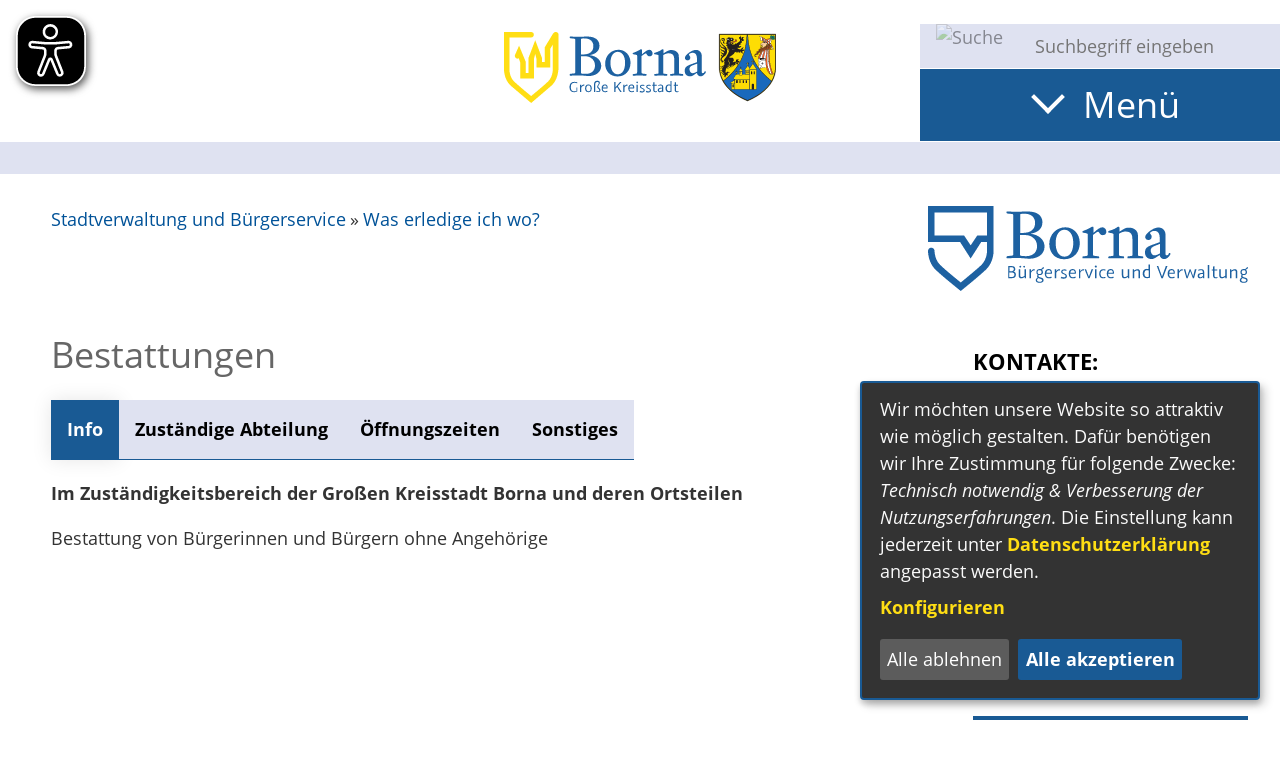

--- FILE ---
content_type: text/html;charset=UTF-8
request_url: https://www.borna.de/Stadtverwaltung-und-Buergerservice/Was-erledige-ich-wo.htm/Dienstleistungen/Bestattungen.html?
body_size: 52679
content:


		

		
	


	

	


		
	
	
    

    


	

	


	


	

	
	


	


	




		




	

			
	
	
				<!DOCTYPE html>
				<html lang="de">
			
			<head>
				
				
<meta http-equiv="Content-Type" content="text/html; charset=utf-8" />
<meta name="lang" content="de" />
<meta name="content-language" content="de" />
<meta name="robots" content="index,follow" />
<meta name="revisit-After" content="3 days" />
<meta name="google-site-verification" content="bdY_Bf2KcPzEbYoQUTC4NvVpvCqxEvas3tXmY_uvyNo" />
<!--
Generated with active-City 3.111.2
Host: plesk13.ncserve.de
-->
<meta name="google" content="notranslate" />
<meta name="description" content="Im Zuständigkeitsbereich der Großen Kreisstadt Borna und deren Ortsteilen  Bestattung von Bürgerinnen und Bürgern&#160;ohne Angehörige" />
<title>
Bestattungen
</title>


				
				
					<meta name="viewport" content="width=device-width, initial-scale=1, minimum-scale=1"><link rel="apple-touch-icon" sizes="180x180" href="/city_data/assets/229/icons/apple-touch-icon.png"><link rel="icon" type="image/png" sizes="32x32" href="/city_data/assets/229/icons/favicon-32x32.png"><link rel="icon" type="image/png" sizes="16x16" href="/city_data/assets/229/icons/favicon-16x16.png"><link rel="shortcut icon" href="/city_data/assets/229/icons/favicon.ico"><link rel="manifest" href="/city_data/assets/229/icons/site.webmanifest"><link rel="mask-icon" href="/city_data/assets/229/icons/safari-pinned-tab.svg" color="#1d61a0"><meta name="msapplication-TileColor" content="#1d61a0"><meta name="msapplication-TileImage" content="/city_data/assets/229/icons/mstile-144x144.png"><meta name="theme-color" content="#ffffff"><script async src="/city_data/assets/229/eye_able.js"></script><script async src="/city_info/include/lib/eye_able/public/js/eyeAble.js"></script><script type="application/javascript"   src="/city_data/assets/229/klaroConfig.js"></script><script defer data-config="klaroConfig" type="application/javascript" src="/city_info/include/lib/klaro/v0.7/klaro.js"></script>
				

				
				

	
	

	

	

	
		
		

				
				


				

				
				
					
					
				
			
<script src="/city_info/include/lib/jquery/jquery-1.12/jquery-1.12.4.min.js" type="text/javascript" nonce="VklJZkd6alY4N3NjSER1NDJWcHMzUT09"></script>
<script src="/city_info/include/lib/jquery/jquery-1.12/jquery-migrate-1.4.1.js" nonce="VklJZkd6alY4N3NjSER1NDJWcHMzUT09"></script>

<script src="/city_info/include/lib/editor/toggle_template.js" type="text/javascript" nonce="VklJZkd6alY4N3NjSER1NDJWcHMzUT09"></script>

<link rel="stylesheet" href="/city_info/include/lib/jquery/themes/jquery-ui-1.11.4.custom.css" type="text/css" media="all" nonce="VklJZkd6alY4N3NjSER1NDJWcHMzUT09"/>

<script src="/city_info/include/lib/jquery/jquery-ui.latest.min.js" type="text/javascript" nonce="VklJZkd6alY4N3NjSER1NDJWcHMzUT09"></script>
<script src="/city_info/include/lib/jquery/localization/datepicker-de.js" type="text/javascript" nonce="VklJZkd6alY4N3NjSER1NDJWcHMzUT09"></script>

<script src="/city_info/include/lib/search/instantsearch.js.cfm?region_id=229" type="text/javascript" nonce="VklJZkd6alY4N3NjSER1NDJWcHMzUT09"></script>

				<script type="application/javascript" nonce="VklJZkd6alY4N3NjSER1NDJWcHMzUT09">
				$( function() {
					$( "#searchtext_0" ).instantsearch({
						delay: 400,
						minLength: 3,
						source: "/city_info/ajax/search/action.cfc?method=instant_search&region_id=229&modul_list=&staticResults=first"
					});
				});
				</script>
			
						<script type="application/javascript" nonce="VklJZkd6alY4N3NjSER1NDJWcHMzUT09">
							function toggleNews_teaser_1 (){
								$("#teaser_1 .hidden").removeClass("hidden");
								$("#toggle_button_teaser_1").css("display", "none");
							}
						</script>
					

				
				
					<link rel="stylesheet" href="/city_info/include/css/main_accesskey.css" />
				

				
				

				
				

				
					<link rel="stylesheet" href="/city_info/include/css/update.css" media="screen"/>
				

				
<link rel='stylesheet' href='/city_data/css/229.css'/>
<link rel='stylesheet' href='/city_data/css/229/bs.css'/>


				

				<link rel='stylesheet' href='/city_data/css/229/229_class.css'/>

				
				

				<style type="text/css" nonce="VklJZkd6alY4N3NjSER1NDJWcHMzUT09">
					body { font-size: 1em; }
				</style>

				
				
					


<script type="text/javascript" src="/city_data/assets/5/sidebar.js"></script>


<script type="text/javascript" src="/city_data/assets/5/smartmenus/jquery.smartmenus.min.js"></script>


<script type="text/javascript" src="/city_data/assets/5/smartmenus/addons/keyboard/jquery.smartmenus.keyboard.min.js"></script>


<script type="text/javascript" src="/city_info/include/lib/jquery/jqcloud/jqcloud-1.0.4.min.js"></script>


<script type="text/javascript" src="/city_data/assets/5/design.js"></script>
<script type="text/javascript" src="/city_data/assets/229/design.custom.js"></script>
				

				
				
					<link rel="stylesheet" href="/city_info/include/css/print.css" media="print" />
				

				
				
			
				

					
					
					
					

					
				
			</head>
			<body
				class="bs_vorgang design_id_13765  bs_vorgang_details pagetype_details frame_typ_14 act_root_item_id_842931 region_id_229 waid_180"
				>
				<noscript>
					
						
					
				</noscript>
		

			
			
				
		
			
		
		
			<div id="quicknav" style="position:absolute">
				<a name="schnellnavi" class="quicknav"><span class="hidden">Schnellnavigation</span></a>
				
					
						<a title="Seitenkopf"
							rel="nofollow"
							href="#Seitenkopf"
							class="quicknav">
							<span class="hidden">
								Seitenkopf
							</span>
						</a>
					
				
					
						<a title="Sidebar"
							rel="nofollow"
							href="#Sidebar"
							class="quicknav">
							<span class="hidden">
								Sidebar
							</span>
						</a>
					
				
					
						<a title="Inhaltsbereich"
							rel="nofollow"
							href="#Inhaltsbereich"
							class="quicknav">
							<span class="hidden">
								Inhaltsbereich
							</span>
						</a>
					
				
					
						<a title="Navigation"
							rel="nofollow"
							href="#Navigation"
							class="quicknav">
							<span class="hidden">
								Navigation
							</span>
						</a>
					
				
					
						<a title="Seitenfuss"
							rel="nofollow"
							href="#Seitenfuss"
							class="quicknav">
							<span class="hidden">
								Seitenfuss
							</span>
						</a>
					
				
			</div>
		
		
		
			<div id="center" >
				<div id="inner_center">
					<div id="wrapper_links">
						<div id="logo">
							<div class="bf_wrapper">
								<div class="hidden">
									<a name="Seitenkopf">Seitenkopf</a>
								</div>
								
<div class="context_div"
>
<div class="textblock_wrapper">
<div class="textblock1"
title=""
>
<div class="Beschreibungen textblock_text">
<style>
#logo #mitte_logo .wrapper #header_bild {
background-image: url("/city_info/images/blank.gif");
}
</style>
<div id="oben_logo"><div class="wrapper"><div id="wappen"><a href="https://www.borna.de" title="Startseite Relaunch">
<span class="image_wrapper " style="max-width: 272px; width: 100%"><span class="svg_wrapper svg_249881" style="width: 272px; height: 70px"><?xml version="1.0" encoding="UTF-8"?>
<!DOCTYPE svg PUBLIC "-//W3C//DTD SVG 1.1//EN" "http://www.w3.org/Graphics/SVG/1.1/DTD/svg11.dtd">
<!-- Creator: CorelDRAW Home & Student 2019 -->
<svg xmlns="http://www.w3.org/2000/svg" xml:space="preserve" width="462px" height="120px" version="1.1" style="shape-rendering:geometricPrecision; text-rendering:geometricPrecision; image-rendering:optimizeQuality; fill-rule:evenodd; clip-rule:evenodd"
viewBox="0 0 62247 16163"
xmlns:xlink="http://www.w3.org/1999/xlink">
<defs>
<style type="text/css">
<![CDATA[
.str1 {stroke:#008B7C;stroke-miterlimit:22.9256}
.str2 {stroke:#A04E22;stroke-miterlimit:22.9256}
.str5 {stroke:#F25B28;stroke-miterlimit:22.9256}
.str3 {stroke:#FCCF9D;stroke-miterlimit:22.9256}
.str4 {stroke:#FDDD04;stroke-miterlimit:22.9256}
.str0 {stroke:#231F20;stroke-width:78;stroke-miterlimit:22.9256}
.fil1 {fill:none}
.fil6 {fill:#008B7C}
.fil2 {fill:#1969BC}
.fil9 {fill:#1D61A1}
.fil4 {fill:#231F20}
.fil7 {fill:#A04E22}
.fil5 {fill:#F25B28}
.fil8 {fill:#FCCF9D}
.fil0 {fill:#FDDD04}
.fil10 {fill:#FFDE14}
.fil3 {fill:white}
]]>
</style>
</defs>
<g id="Ebene_x0020_2">
<metadata id="CorelCorpID_0Corel-Layer"/>
<g id="_175348456">
<path id="path14" class="fil0" d="M62208 470l-6882 0 2 2 -6070 0 0 7609c31,3258 2423,5934 6463,7609l22 -3c4039,-1675 6432,-4351 6465,-7606l0 -7611 0 0z"/>
<path id="path16" class="fil1 str0" d="M62208 470l-6882 0 2 2 -6070 0 0 7609c31,3258 2423,5934 6463,7609l22 -3c4039,-1675 6432,-4351 6465,-7606l0 -7611z"/>
<path id="path18" class="fil2" d="M55680 15619c-2131,-904 -4304,-2400 -5500,-4448 4187,-3288 5264,-6749 5436,-10521 -5,0 59,-62 59,-62l0 0c22,-5 36,0 55,3l0 0c0,0 0,0 -3,-3 178,3714 1316,7325 5511,10586 -1201,2045 -3371,3541 -5511,4448l-47 -3 0 0z"/>
<g>
<path id="path22" class="fil3" d="M60948 9528l-813 -1997 -53 -1344 -294 -89 -1186 -167 0 -620 660 -1224 1305 -220 38 2925 763 2758c-148,-8 -317,20 -420,-22l0 0 0 0zm0 0l0 0 0 0zm-2790 -3497l492 -64 865 109 384 100 86 1469 62 462 -223 -14 -662 44 -390 86 -155 53 8 109 -192 -148 -106 -336 -155 -1063 -14 -807 0 0 0 0zm0 0l0 0 0 0z"/>
</g>
<g>
<path id="path26" class="fil4" d="M60946 9531l-812 -1997 -53 -1344 -295 -89 -1185 -167 0 -620 659 -1224 1305 -220 83 2951 738 2732c-145,-5 -340,11 -440,-22zm512 81c-184,-9 -448,36 -551,-28l-829 -2039 -50 -1313 -253 -75 -1230 -176 0 -681 679 -1261 1394 -236 86 3010 754 2799 0 0 0 0zm0 0l0 0 0 0z"/>
</g>
<g>
<path id="path28" class="fil5" d="M58929 4294c0,270 -259,562 -259,612 -136,145 -647,1122 -449,1122l0 -9 28 0 0 -11c89,-53 193,-41 258,-32l43 1c0,-178 117,-601 195,-676 206,-348 328,-796 428,-1060 67,81 89,-8 20,-56l0 -8c-56,-36 -217,-44 -289,-44 0,44 36,80 36,125 -6,9 1,41 -11,36l0 0zm1135 3777c125,559 339,1040 754,1438l61 59 22 -3 48 0c-53,-117 -134,-237 -190,-351 -345,-745 -511,-1644 -564,-2464 -14,-788 8,-1578 61,-2360 11,-178 81,-366 109,-542l-6 -3 0 -47 -37 0c-39,-67 -88,-98 -97,-78 -50,50 -86,72 -97,142 -67,637 -139,1271 -178,1908 -92,746 -22,1566 114,2301l0 0 0 0zm0 0l0 0 0 0zm566 -4119c-147,1998 -110,3676 662,5603 119,31 197,4 303,6 -348,-640 -554,-1517 -723,-2220 -92,-938 -153,-1664 -137,-2535 3,-289 115,-606 -105,-854l0 0 0 0zm0 0l0 0 0 0zm-1159 281l8 278 -72 225 -133 362 -109 323 -64 289 0 314 359 56 -25 -245 8 -206 81 -306 108 -362 70 -342 64 -314 -8 -270 -226 28 -61 170 0 0 0 0zm0 0l0 0 0 0z"/>
</g>
<path id="path36" class="fil4" d="M58514 5042c-153,281 -325,635 -370,952l100 11c114,5 248,-11 337,-9 13,-96 94,-345 170,-559 76,-217 168,-358 255,-579 76,-194 128,-420 166,-556 15,-55 -50,-92 -118,-102 -58,-9 -120,6 -123,16l-59 171 -127 251 -231 404zm17 927c-7,7 30,-196 109,-441 89,-276 245,-574 310,-728 11,-27 144,-422 167,-571 1,-3 -86,-57 -129,-19 -11,9 -58,179 -104,299 -31,80 -70,150 -80,166 -48,81 -155,271 -159,278 -137,240 -413,808 -442,1035 41,92 345,-28 328,-19z"/>
<g>
<path id="path50" class="fil4" d="M59221 5078l-109 329 -67 297 0 368 479 75 -33 -315c11,-300 111,-573 194,-857l73 -345 64 -319 -12 -340 -319 42 -76 211 9 278 -70 215 -133 361 0 0zm250 -845l8 278 -72 225 -133 362 -109 323 -64 289 0 314 359 56 -25 -245 8 -206 81 -306 108 -362 70 -342 64 -314 -8 -270 -226 28 -61 170 0 0 0 0zm0 0l0 0 0 0z"/>
</g>
<polygon id="path52" class="fil4" points="59079,7229 59101,7438 59207,7413 59185,7205 59400,7155 59390,7052 59175,7102 59152,6888 59046,6913 59068,7126 58848,7177 58859,7280 59079,7229 "/>
<g>
<path id="path54" class="fil4" d="M60530 6403c13,223 13,390 97,890 84,500 338,1544 644,2314 146,11 302,-6 410,-2 -378,-712 -567,-1494 -754,-2273 -61,-645 -136,-1321 -136,-1972 -5,-214 -5,-442 6,-657 25,-272 64,-500 -87,-737l-128 -167c-50,868 -94,1736 -52,2604zm100 -2451c-149,2003 -84,3676 699,5598 133,12 160,6 266,11 -348,-640 -554,-1516 -723,-2220 -92,-938 -153,-1664 -137,-2535 3,-289 115,-606 -105,-854l0 0 0 0zm0 0l0 0 0 0z"/>
</g>
<path id="path56" class="fil4" d="M58600 8315c-6,-131 -20,-261 -20,-392 145,56 248,103 279,-92l11 -69 3 -25c-114,47 -256,-56 -337,-123 -28,-306 -64,-615 -47,-924 428,-200 876,-264 1346,-264 0,-67 -3,-131 0,-197 0,-3 -147,-11 -164,-11 -406,11 -773,69 -1160,205 -6,-119 33,-292 42,-420 -89,-30 -259,34 -354,42 -27,147 -22,373 -16,523 0,490 105,1004 183,1486 28,75 139,278 234,278l0 -17 0 0zm-451 -2326c-80,663 48,1428 164,2081 34,95 156,343 331,323 37,-19 -13,-195 -8,-389 289,130 298,-231 292,-384 -44,103 -186,100 -339,-34 -36,-350 -59,-512 -47,-859 361,-190 948,-259 1340,-242 20,-28 -5,-356 17,-382 -334,-91 -793,-186 -1185,-180 0,-23 -512,61 -565,66l0 0z"/>
<g>
<path id="path58" class="fil4" d="M58601 8252c498,-147 860,-200 1452,-200 -5,-78 14,6 17,56l-97 -6 -103 3c-398,8 -777,81 -1163,172l-92 37 -14 -62 0 0 0 0zm0 0l0 0 0 0z"/>
</g>
<g>
<path id="path60" class="fil4" d="M60069 8070c125,559 339,1041 754,1438l61 59 22 -3 48 0c-53,-117 -134,-236 -190,-350 -379,-718 -539,-1641 -575,-2465 -45,-788 -22,-1578 65,-2359 11,-178 43,-370 71,-546l17 0 0 -47 -37 0c-19,-28 -47,-58 -75,-78 -50,50 -62,75 -74,145 -66,637 -162,1268 -201,1905 -83,746 -14,1567 114,2301l0 0zm-209 -1574c36,1104 111,2359 1007,3127 128,-12 206,33 117,-131 -328,-521 -509,-1089 -623,-1687 -98,-437 -123,-945 -123,-1393 -22,-823 31,-1664 131,-2476l6 -36 25 0 0 -159 -64 0c-34,-41 -64,-69 -111,-91 -73,72 -112,94 -123,205 -50,560 -153,1124 -189,1686 0,237 -50,476 -50,713l-3 58 0 184 0 0 0 0zm0 0l0 0 0 0z"/>
</g>
<g>
<path id="path62" class="fil6" d="M61320 1720c100,5 203,11 303,17 274,6 416,-79 360,-372 -122,-58 -171,-74 -310,-76 -50,50 -98,100 -145,150l-242 147 34 134 0 0 0 0zm0 0l0 0 0 0z"/>
</g>
<path id="path64" class="fil1 str1" d="M61320 1720c100,5 203,11 303,17 274,6 416,-79 360,-372 -122,-58 -171,-74 -310,-76 -50,50 -98,100 -145,150l-242 147 34 134 0 0z"/>
<path id="path66" class="fil4" d="M61436 1769c249,2 597,60 595,-301l-4 -48 -10 -78c-127,-59 -217,-94 -358,-100 -46,50 -105,108 -150,161l-269 161 49 196c48,4 100,4 147,9l0 0zm-112 -50c101,5 203,10 304,15 268,1 400,-74 350,-362 -122,-59 -162,-82 -301,-87 -49,51 -97,103 -143,153l-244 146 34 135 0 0z"/>
<g>
<path id="path68" class="fil6" d="M60927 1461c-12,-100 -10,-193 -21,-293 -17,-267 67,-404 359,-367 64,119 89,158 100,294 -47,53 -97,103 -144,153l-139 275 -155 -62 0 0 0 0zm0 0l0 0 0 0z"/>
</g>
<g>
<path id="path72" class="fil4" d="M60892 1367c-15,-248 -91,-593 270,-610l49 2 78 6c65,124 105,212 118,353 -48,48 -103,110 -154,157l-146 277 -199 -39c-7,-47 -9,-99 -16,-146l0 0zm54 89c-10,-101 -19,-182 -29,-283 -15,-267 53,-403 344,-367 65,119 89,157 102,295 -49,52 -98,103 -145,151l-135 267 -137 -63 0 0 0 0zm0 0l0 0 0 0z"/>
</g>
<path id="path74" class="fil4" d="M60978 1510l278 181 -164 512 -53 442 -787 -762 726 -373 0 0zm-821 359l802 -408 364 208 -176 545 -66 548 -924 -893 0 0z"/>
<polygon id="path76" class="fil3" points="60977,1510 61255,1690 61091,2202 61038,2645 60251,1882 60977,1510 "/>
<polygon id="path78" class="fil1" points="60977,1510 61255,1690 61091,2202 61038,2645 60251,1882 "/>
<g>
<path id="path84" class="fil4" d="M61018 1488l-432 247 -397 231 -384 -283 1113 -259 100 64 0 0zm-1083 222l946 -222 -322 200 -368 212 -256 -190 0 0 0 0zm0 0l0 0 0 0zm550 465l289 306 170 -393 196 -528 -160 -89 -495 704 0 0zm517 -640l-445 634 200 211 134 -311 189 -512 -78 -22 0 0 0 0zm0 0l0 0 0 0z"/>
</g>
<g>
<path id="path92" class="fil5" d="M58856 1121l977 511 856 702 588 681 189 401 -156 155 -476 -589 -701 -504 -690 -367 -378 -145 -86 0 -123 -845 0 0zm2146 414l-445 634 200 211 134 -311 189 -512 -78 -22 0 0 0 0zm0 0l0 0 0 0zm-1067 175l946 -222 -322 200 -368 212 -256 -190 0 0 0 0zm0 0l0 0 0 0z"/>
</g>
<polygon id="path96" class="fil3" points="60981,2626 60881,3005 61059,3227 61181,2893 60981,2626 "/>
<polygon id="path100" class="fil3" points="61358,3191 61235,3503 61513,4015 61636,4026 61502,3480 61358,3191 "/>
<polygon id="path102" class="fil1" points="61358,3191 61235,3503 61513,4015 61636,4026 61502,3480 "/>
<g>
<path id="path104" class="fil3" d="M59902 1844l-33 468 244 144 23 -512 0 -78 -234 -155 0 133 0 0 0 0zm0 0l0 0 0 0z"/>
</g>
<g>
<path id="path108" class="fil3" d="M60422 2080c31,198 11,362 -56,504l223 200 167 -404c-111,-100 -223,-200 -334,-300l0 0 0 0zm0 0l0 0 0 0z"/>
</g>
<g>
<path id="path112" class="fil3" d="M59343 2055c103,39 206,80 311,122 -5,-209 -8,-417 -11,-623 -78,-61 -156,-120 -234,-178 -30,-14 -61,-28 -89,-45 56,306 70,557 23,724l0 0 0 0zm0 0l0 0 0 0z"/>
</g>
<g>
<path id="path116" class="fil3" d="M58589 966l-90 33 212 379 78 378 11 200c97,0 189,22 289,22 9,-147 -11,-503 -86,-779l-414 -233 0 0 0 0zm0 0l0 0 0 0z"/>
</g>
<g>
<path id="path120" class="fil7" d="M60322 2620c-3,261 -78,679 -250,587 -61,-39 225,-262 80,-312 -44,28 -111,-5 -111,45 33,56 23,116 -11,166 -44,28 -100,54 -105,65 -17,45 33,64 -23,114 -33,-11 -82,-14 -99,-8 -50,17 27,149 -51,154 89,22 -86,3 -91,-58 -17,0 -49,14 -82,34 -22,17 3,71 -64,88 -24,30 -47,69 -125,14 -89,-67 -198,37 -192,37 -44,22 -24,100 -29,128 -11,139 -15,112 -70,45 -28,-33 -10,-123 -38,-117 -122,11 60,-237 -252,-154 -16,17 -73,-74 -73,-41 0,23 -2,59 -2,75 0,12 5,23 11,28 153,123 78,286 -86,336 -109,25 -237,37 -318,118 -55,144 73,384 -158,423 -181,-23 -354,2 -306,239l16 0c6,69 14,128 -2,197 -87,142 -185,84 -284,159 -109,64 -242,200 -259,328 11,178 76,329 280,350 -61,-25 -105,-108 -75,-169 -47,14 -73,1 -112,-24 22,-178 56,-340 268,-340l63 49c106,-86 235,-52 360,-75 50,-30 51,-91 43,-147 39,-381 228,-294 518,-330 164,-97 113,-335 258,-435 228,-97 247,214 453,170 128,-84 86,-217 223,-309 125,-47 337,115 421,15 41,-114 -4,-204 143,-246 117,3 120,64 176,139 19,14 64,20 89,8 61,-52 128,-61 203,-19 155,-78 222,28 378,33 36,-2 122,-36 175,-47 -169,-67 -258,-136 -250,-328 19,-178 159,-301 39,-470 -161,-198 -442,-362 -679,-515l0 0 0 0zm0 0l0 0 0 0z"/>
</g>
<path id="path122" class="fil1 str2" d="M60322 2620c-3,261 -78,679 -250,587 -61,-39 225,-262 80,-312 -44,28 -111,-5 -111,45 33,56 23,116 -11,166 -44,28 -100,54 -105,65 -17,45 33,64 -23,114 -33,-11 -82,-14 -99,-8 -50,17 27,149 -51,154 89,22 -86,3 -91,-58 -17,0 -49,14 -82,34 -22,17 3,71 -64,88 -24,30 -47,69 -125,14 -89,-67 -198,37 -192,37 -44,22 -24,100 -29,128 -11,139 -15,112 -70,45 -28,-33 -10,-123 -38,-117 -122,11 60,-237 -252,-154 -16,17 -73,-74 -73,-41 0,23 -2,59 -2,75 0,12 5,23 11,28 153,123 78,286 -86,336 -109,25 -237,37 -318,118 -55,144 73,384 -158,423 -181,-23 -354,2 -306,239l16 0c6,69 14,128 -2,197 -87,142 -185,84 -284,159 -109,64 -242,200 -259,328 11,178 76,329 280,350 -61,-25 -105,-108 -75,-169 -47,14 -73,1 -112,-24 22,-178 56,-340 268,-340l63 49c106,-86 235,-52 360,-75 50,-30 51,-91 43,-147 39,-381 228,-294 518,-330 164,-97 113,-335 258,-435 228,-97 247,214 453,170 128,-84 86,-217 223,-309 125,-47 337,115 421,15 41,-114 -4,-204 143,-246 117,3 120,64 176,139 19,14 64,20 89,8 61,-52 128,-61 203,-19 155,-78 222,28 378,33 36,-2 122,-36 175,-47 -169,-67 -258,-136 -250,-328 19,-178 159,-301 39,-470 -161,-198 -442,-362 -679,-515l0 0z"/>
<g>
<path id="path124" class="fil8" d="M58759 3354l52 48c162,-34 229,-6 229,167 55,16 72,83 94,128l0 -12 8 -4c-28,-150 70,-251 231,-224 28,12 76,45 104,45l0 -33 44 -17c0,-106 86,-123 170,-139l16 55 33 8 -5 -36 -1 -33c44,-145 113,-42 169,-64l-6 -11 -16 -28c22,-156 194,-70 105,-260l24 -81c50,0 70,5 120,-7l78 56c17,117 -33,173 -95,267l6 0c152,-92 165,-408 153,-591 -167,-106 -337,-210 -492,-296 -139,-67 -301,-156 -450,-194 -47,31 -68,74 -68,124l56 -8 25 75c-78,50 3,0 -75,53 -100,72 -203,144 -304,203 -197,89 -261,203 -278,417 92,22 167,36 267,25 42,42 53,50 42,114 0,0 142,23 156,25 147,64 133,187 -8,234 -126,11 -251,-17 -376,-17 -6,6 -6,9 -8,11l0 0 0 0zm0 0l0 0 0 0z"/>
</g>
<path id="path126" class="fil1 str3" d="M58759 3354l52 48c162,-34 229,-6 229,167 55,16 72,83 94,128l0 -12 8 -4c-28,-150 70,-251 231,-224 28,12 76,45 104,45l0 -33 44 -17c0,-106 86,-123 170,-139l16 55 33 8 -5 -36 -1 -33c44,-145 113,-42 169,-64l-6 -11 -16 -28c22,-156 194,-70 105,-260l24 -81c50,0 70,5 120,-7l78 56c17,117 -33,173 -95,267l6 0c152,-92 165,-408 153,-591 -167,-106 -337,-210 -492,-296 -139,-67 -301,-156 -450,-194 -47,31 -68,74 -68,124l56 -8 25 75c-78,50 3,0 -75,53 -100,72 -203,144 -304,203 -197,89 -261,203 -278,417 92,22 167,36 267,25 42,42 53,50 42,114 0,0 142,23 156,25 147,64 133,187 -8,234 -126,11 -251,-17 -376,-17 -6,6 -6,9 -8,11l0 0z"/>
<g>
<path id="path128" class="fil4" d="M51569 7408c67,-206 -100,-590 -234,-768 -106,-134 -133,-250 -56,-345l23 -22c-39,122 128,350 167,417 206,262 222,506 189,618 -6,16 -67,78 -89,100l0 0zm537 -3094l-3 0 0 -3 3 3zm1622 -2042c44,-67 506,-250 222,-679 -111,12 -334,-461 100,-500 0,-151 128,-306 234,-195 -106,0 -100,133 -100,206 5,67 89,33 117,211 94,45 -145,195 -17,245 56,0 78,-44 95,-106 0,-211 150,-389 345,-322 0,5 94,39 116,100 39,-39 156,-56 156,55 -33,-11 -55,-16 -72,-16 -28,0 -50,72 -84,44 -178,-61 -239,262 -77,334 27,11 161,89 77,256 0,0 128,22 39,134 6,-78 -89,-67 -89,-67 -261,183 -423,28 -406,-11 -28,-67 -44,-73 -94,-39 -17,55 -6,133 105,172 134,95 123,356 -83,356 0,23 -56,28 -67,28 0,11 -50,39 -61,39l-17 11c17,28 39,50 39,89l-39 39 -39 0c0,28 -11,0 -11,28l-50 11 0 17 -50 11c0,56 -83,28 -83,83 89,0 161,-66 278,-66 89,-6 100,44 100,72 -145,-33 -217,95 -362,95 0,44 -195,55 -195,189 -55,178 112,150 234,172 11,-89 373,-139 306,56 -178,-22 -195,278 -540,306 -116,-45 -178,-50 -311,-50l-11 11c0,95 167,223 239,256 172,78 145,67 334,67 39,0 106,16 150,50 72,33 184,-112 184,-217 5,0 33,-190 267,-145 55,-117 283,-133 283,17 -89,-28 -194,-45 -194,61 89,50 -134,278 -156,284 -28,44 28,89 61,89 34,0 145,-84 195,-84 128,0 139,178 106,245 55,67 -12,184 -62,184 28,-34 23,-173 -61,-106 -44,39 -189,106 -250,17 -61,0 -78,50 -78,94 273,-22 184,262 111,284 78,134 -11,267 -94,317 22,-17 44,-245 0,-295 -206,56 -284,-61 -295,-144 0,-28 -11,-95 0,-123 39,-94 -6,-128 -56,-128 0,418 -295,445 -456,340 39,-128 33,-139 -50,-195l-50 39c-61,22 -73,317 -234,317 45,-56 106,-206 56,-284 -11,0 -167,-100 -167,95 -34,94 -61,133 -128,133 5,-122 -28,-211 -56,-233 -50,-45 -172,89 -267,150 -39,114 -86,184 -167,273 -200,200 -445,367 -679,545 -200,106 -406,144 -328,311 6,11 11,23 17,28 61,56 222,78 317,34 61,-23 228,0 278,0 223,0 295,144 356,350 117,306 -67,451 -122,501 -95,55 -84,89 -95,145 0,55 178,22 223,-12 128,-100 345,-50 439,-116 23,-73 139,-51 162,-51 -56,-33 -128,-211 -50,-339 33,-56 139,-111 283,-78 50,-133 390,-156 323,50 -50,-55 -100,-55 -145,-11 28,100 -55,95 -55,178 11,34 11,111 -23,156 101,11 156,-106 229,-89 122,0 111,72 189,172 44,128 -78,151 -139,151 13,12 16,9 22,33 16,84 -122,156 -178,145 28,-56 61,-56 33,-112 -16,-55 -105,-39 -122,-61 -22,-28 -28,-122 -100,-55 44,0 -78,128 83,128 61,0 45,116 50,116 61,117 -78,223 -150,262 0,72 45,122 122,122 -77,42 -120,30 -164,6 -43,-24 -68,-85 -53,-111 -233,-73 -194,-229 -194,-223 -11,-122 111,-128 89,-234 -128,0 -223,128 -223,234 0,89 6,306 -61,339 -78,62 -184,-33 -239,101 -6,89 -78,128 -78,172 0,22 -67,39 -106,45 39,-50 22,-112 72,-173 56,0 34,-278 -94,-267 111,206 -67,334 -67,456 -28,50 -22,61 -100,61 0,-33 17,-27 5,-72 -33,-39 45,-117 51,-167 0,0 33,-100 27,-144 6,-39 -100,22 -133,94 -56,156 44,206 -39,334 -95,139 -228,211 -256,67 28,0 117,22 117,-123 0,-55 0,-183 33,-194 11,-62 -11,-106 -50,-84 0,0 -72,56 -94,111 0,67 -23,217 -95,217 -67,-5 -78,117 -100,162 -61,100 -256,200 -290,55 39,-11 134,6 195,-144 17,-45 34,-128 -78,-156 -55,-78 39,-117 -61,-206l0 0c-33,-5 -78,17 -78,72 0,12 11,67 -11,95 -167,245 -284,479 -56,707 0,0 -300,16 -278,-395 50,-323 173,-245 234,-585 17,-167 -161,-83 -122,84 27,412 -557,751 -501,1090 11,145 -67,273 -67,390 0,39 22,128 67,167 61,83 150,61 195,-39 61,-178 317,-245 450,-50 121,-6 194,39 204,100 9,61 -7,118 -42,156 -23,-67 -34,-123 -117,-123 -28,0 -95,11 -95,45 0,5 -50,72 -111,83 -34,23 -111,-22 -145,-33 -44,0 -117,78 -11,67 267,0 150,189 95,206l11 11c144,61 90,322 -43,361l-2 -39c6,0 56,-328 -167,-161 -61,33 -100,-22 -133,39 55,78 -84,289 -134,245 78,111 -16,284 -194,217 116,-61 122,-134 72,-173 -150,78 -289,-16 -251,-217 56,61 245,-111 190,-217l0 0c-56,6 -67,-11 -112,23l0 11c-83,61 -222,-39 -283,89 -34,44 -128,55 -128,11 55,17 5,-84 83,-117 45,-22 167,-100 161,-172 0,0 -139,111 -144,111 0,-106 55,-156 133,-156 62,0 178,-78 190,-178 0,-117 -206,78 -234,111 -139,128 -345,106 -367,-11 94,-11 155,-11 211,-67 134,-66 173,-300 100,-300 -5,0 -39,50 -139,117 -206,117 -339,78 -367,-84 50,23 206,-44 272,-55 0,0 140,-106 112,-234 -28,-56 -178,28 -184,28 -67,5 -289,83 -289,-95 128,34 284,50 400,-189 17,-44 62,-117 -5,-145 -106,-22 -123,50 -284,50 -100,0 -189,-139 -78,-233 0,111 128,144 234,144 72,0 161,-55 250,-233 11,-134 184,-262 312,-329 -212,-89 -312,434 -707,223 -94,-50 -139,-261 11,-339 0,116 62,244 173,244 89,-33 195,-194 256,-233 117,-89 250,-61 323,-245 111,-234 -84,-384 0,-551 33,-56 44,-206 44,-278 -11,0 -28,0 -39,-6 -3,-8 -5,-19 -8,-27 -70,97 -234,183 -304,152 28,42 -141,70 -41,192 50,62 -365,45 -234,-211 -122,-56 -220,-139 -259,-273 -155,-514 282,-652 282,-904 -86,-16 -134,-50 -176,-105 -78,-117 -64,-301 39,-357 0,162 147,234 245,279 11,5 156,5 156,-53 0,-6 2,-109 0,-109 -103,0 -45,-108 -73,-108 -19,0 -69,-25 -69,-25 -23,-50 33,-117 -64,-134 -178,-25 -259,-131 -301,-261 -33,-125 17,-248 59,-259 33,142 108,384 309,334 86,0 172,19 228,55 33,48 158,81 105,256 28,-94 67,-158 67,-281 0,-178 -270,-375 -387,-414 -64,-20 -300,-178 -300,-209 0,0 -100,-130 -114,-183 -28,-106 14,-290 114,-292 -25,108 -33,281 117,381 117,80 445,105 445,105 170,3 312,240 359,312 -14,-225 -137,-634 -406,-684 -117,-98 -471,-114 -624,-362 -69,-100 -155,-476 64,-562 -23,-5 -16,306 63,406 78,101 214,216 333,198 173,0 459,8 539,295 25,-120 -184,-407 -289,-468 -105,-61 -531,-539 -604,-637 -168,-217 -199,-621 -131,-882 69,-260 373,-434 587,-411 148,5 309,111 309,111 168,125 101,369 61,425 -45,65 -150,269 -150,378 0,109 100,298 262,273 0,-30 11,12 -9,31 -292,97 -517,-11 -517,-200 0,-125 163,-330 181,-387 17,-57 181,-220 87,-348 -36,-49 -176,-119 -221,-92 89,128 159,198 73,390 -84,92 -173,103 -242,89 -56,-11 -195,-92 -173,-211 3,0 17,2 17,2 94,62 260,71 253,-88 -4,-86 -63,-158 -100,-160 -42,-3 -316,-71 -320,510 -4,580 912,1040 1193,1477 354,556 237,1422 -272,1850 -209,173 -532,323 -665,568 -17,27 -86,183 -92,278 -11,150 19,348 70,264 38,-64 244,-117 247,50 -39,67 75,36 100,20 31,0 75,-98 125,-176 -47,-211 295,-456 440,-692 156,-273 345,-557 478,-824 159,-334 273,-681 329,-1060 -78,109 -201,507 -365,384 34,-89 251,-178 134,-562 -6,139 -200,418 -312,239 11,6 128,-44 128,-111 0,-28 -5,-83 22,-139 28,-56 56,-167 0,-178 -105,145 -278,61 -267,0l0 0c28,0 89,-33 101,-39 94,-50 44,-245 44,-350 -67,100 -256,144 -284,61 -5,-17 -22,-112 17,-134l11 0c-11,89 95,89 106,28l5 0c12,-17 28,-61 28,-61 0,-78 17,-223 17,-290 0,-11 -61,-22 -84,-22 -44,0 -105,0 -105,95 -106,-45 -95,-245 133,-245 0,-39 -5,-50 -5,-78 0,-72 28,-200 28,-250 0,-6 -6,-73 33,-123 17,-16 -11,-50 -11,-72 0,-17 33,-28 55,-39 6,-6 -5,-28 -5,-39 0,-6 -11,-22 -11,-28 0,-16 33,-33 33,-33 28,-11 67,-61 45,-72 -101,11 -162,-62 -162,-128 0,-67 -16,-123 -22,-156 11,0 328,-106 328,-67 11,0 17,-11 17,-22 22,-17 33,-52 1,-83 -61,-56 -34,-140 -40,-145 111,22 72,111 156,116l28 -27c0,-50 11,-78 11,-117 5,-17 50,-22 55,-11 34,0 195,122 195,122 28,0 128,28 173,28 139,0 328,-22 423,-17 94,-5 200,178 189,201 0,38 39,33 39,50 122,0 116,144 122,144 -39,17 -111,117 -145,117 0,28 56,228 -16,278 -67,34 -267,-55 -267,-55 -56,66 -267,-23 -295,150 -117,5 -73,100 -73,100 17,72 78,111 78,278 11,206 201,156 273,0 50,-50 56,-117 139,-117 45,0 95,50 95,50 61,62 55,95 189,95 0,33 -61,56 -100,56 -23,33 -56,78 -89,78 -56,0 -117,11 -117,39 0,38 -150,-6 -67,122 89,61 145,-56 206,-56 145,0 150,67 183,50 84,39 351,-133 390,-367 56,50 70,120 56,192 36,6 86,0 86,0 0,-22 189,-178 206,-184 122,-38 289,-150 384,-239l0 0 0 0zm0 0l0 0 0 0z"/>
</g>
<g>
<path id="path130" class="fil4" d="M52189 2183c183,-17 751,-19 809,-220 -8,-108 -128,-122 -214,-139 128,-100 248,-209 401,-97 214,175 89,423 -106,539 -309,126 -679,76 -999,167 -167,59 -142,117 -206,312 -30,-200 -119,-373 70,-484 75,-39 161,-67 245,-78l0 0 0 0zm0 0l0 0 0 0z"/>
</g>
<path id="path132" class="fil4" d="M61291 11122l-456 -334c-687,-575 -1333,-1193 -1928,-1866 -259,-309 -512,-632 -748,-957 -437,-626 -802,-1266 -1133,-1953 -141,-326 -278,-659 -400,-993 -187,-551 -342,-1113 -468,-1683 -169,-871 -272,-1739 -325,-2627l-22 -103 14 -50 -3 -47 -45 -11 -172 -6 -28 114 -25 101c-67,1124 -209,2209 -487,3302 -92,339 -195,673 -309,1007 -203,570 -450,1115 -726,1650 -311,562 -659,1099 -1040,1616 -434,562 -904,1077 -1405,1577 -481,457 -982,882 -1497,1294l145 25c4195,-3261 5258,-6872 5436,-10583 -6,0 -6,0 -6,0l0 0c23,-5 36,0 56,3l0 0c0,0 0,0 -3,-3 178,3714 1238,7325 5433,10586 -53,92 170,-134 142,-59l0 0z"/>
<path id="path134" class="fil4" d="M56119 9684l0 1032 -3441 0 -137 -117 590 -915 2988 0zm-3018 -55l3074 0 0 1143 -3517 0 -189 -161 632 -982 0 0z"/>
<polygon id="path136" class="fil0" points="56116,9687 56116,10719 52675,10719 52539,10602 53129,9687 56116,9687 "/>
<polygon id="path138" class="fil1 str4" points="56116,9687 56116,10719 52675,10719 52539,10602 53129,9687 "/>
<polygon id="path140" class="fil0" points="56116,8733 56116,9635 55271,9635 55271,8733 56116,8733 "/>
<polygon id="path142" class="fil1 str4" points="56116,8733 56116,9635 55271,9635 55271,8733 "/>
<polygon id="path144" class="fil0" points="54046,8043 54164,8043 54164,7913 54205,7913 54205,8043 54317,8043 54317,8085 54205,8085 54205,8309 54164,8309 54164,8085 54046,8085 54046,8043 "/>
<polygon id="path146" class="fil1 str4" points="54046,8043 54164,8043 54164,7913 54205,7913 54205,8043 54317,8043 54317,8085 54205,8085 54205,8309 54164,8309 54164,8085 54046,8085 "/>
<path id="path148" class="fil4" d="M54134 8013l0 -129 101 0 0 129 112 0 0 102 -112 0 0 223 -101 0 0 -223 -118 0 0 -102 118 0zm-88 30l118 0 0 -130 41 0 0 130 112 0 0 42 -112 0 0 224 -41 0 0 -224 -118 0 0 -42 0 0z"/>
<polygon id="path150" class="fil0" points="55527,7165 55746,7165 55746,6923 55824,6923 55824,7165 56033,7165 56033,7243 55824,7243 55824,7660 55746,7660 55746,7243 55527,7243 55527,7165 "/>
<polygon id="path152" class="fil1 str4" points="55527,7165 55746,7165 55746,6923 55824,6923 55824,7165 56033,7165 56033,7243 55824,7243 55824,7660 55746,7660 55746,7243 55527,7243 "/>
<path id="path154" class="fil4" d="M55691 7109l0 -242 189 0 0 242 209 0 0 189 -209 0 0 418 -189 0 0 -418 -220 0 0 -189 220 0zm-164 56l219 0 0 -242 78 0 0 242 209 0 0 78 -209 0 0 417 -78 0 0 -417 -219 0 0 -78 0 0z"/>
<polygon id="path156" class="fil0" points="54473,8980 54473,9790 53888,9790 53888,8980 54473,8980 "/>
<polygon id="path158" class="fil1 str4" points="54473,8980 54473,9790 53888,9790 53888,8980 "/>
<g>
<path id="path160" class="fil0" d="M56681 6705l220 0 0 -242 78 0 0 242 208 0 0 78 -208 0 0 417 -78 0 0 -417 -220 0 0 -78 0 0 0 0zm0 0l0 0 0 0z"/>
</g>
<polygon id="path162" class="fil1 str4" points="56681,6705 56901,6705 56901,6463 56979,6463 56979,6705 57187,6705 57187,6783 56979,6783 56979,7200 56901,7200 56901,6783 56681,6783 56681,6705 "/>
<g>
<path id="path164" class="fil0" d="M52908 9122l220 0 0 -242 78 0 0 242 208 0 0 78 -208 0 0 418 -78 0 0 -418 -220 0 0 -78 0 0 0 0zm0 0l0 0 0 0z"/>
</g>
<polygon id="path166" class="fil1 str4" points="52908,9122 53128,9122 53128,8880 53206,8880 53206,9122 53414,9122 53414,9200 53206,9200 53206,9618 53128,9618 53128,9200 52908,9200 52908,9122 "/>
<polygon id="path168" class="fil0" points="56455,8683 55103,8683 55757,7696 55804,7696 56461,8678 56455,8683 "/>
<polygon id="path170" class="fil1 str4" points="56455,8683 55103,8683 55757,7696 55804,7696 56461,8678 "/>
<g>
<path id="path172" class="fil0" d="M54611 8943l-854 0 413 -624 30 0 414 620 -3 4 0 0 0 0zm0 0l0 0 0 0z"/>
</g>
<polygon id="path174" class="fil1 str4" points="54611,8943 53757,8943 54170,8319 54200,8319 54614,8939 54611,8943 "/>
<g>
<path id="path176" class="fil4" d="M56452 8681l-1352 0 654 -988 47 0 657 982 -6 6zm-729 -1044l109 0 695 1041 -50 58 -1402 0 -45 -50 693 -1049 0 0 0 0zm0 0l0 0 0 0z"/>
</g>
<g>
<path id="path178" class="fil4" d="M54615 8944l-854 0 413 -623 30 0 414 620 -3 3zm-460 -658l68 0 439 656 -32 37 -884 0 -29 -31 438 -662 0 0 0 0zm0 0l0 0 0 0z"/>
</g>
<polygon id="path180" class="fil0" points="57769,8604 57769,13041 56172,13041 56172,8604 57769,8604 "/>
<polygon id="path182" class="fil1 str4" points="57769,8604 57769,13041 56172,13041 56172,8604 "/>
<g>
<path id="path184" class="fil0" d="M52824 10913l-995 648 0 25 995 0 0 -673 0 0 0 0zm0 0l0 0 0 0z"/>
</g>
<polygon id="path186" class="fil1 str4" points="52824,10913 51829,11561 51829,11586 52824,11586 52824,10913 "/>
<polygon id="path188" class="fil0" points="56113,10774 56113,13041 52875,13041 52875,10774 56113,10774 "/>
<polygon id="path190" class="fil1 str4" points="56113,10774 56113,13041 52875,13041 52875,10774 "/>
<path id="path192" class="fil4" d="M49423 642l0 7439c14,398 51,773 117,1163 62,284 142,567 226,837 322,871 756,1578 1346,2293 437,489 910,931 1427,1335 988,740 2051,1324 3188,1805 918,-389 1798,-851 2629,-1402 646,-448 1238,-935 1784,-1508 481,-531 884,-1093 1215,-1727 254,-534 443,-1055 565,-1633 67,-387 106,-771 120,-1163l0 -7442 -6313 0 3 3 -6307 0zm12784 -170l-6883 0 3 3 -6070 0 0 7609c30,3257 2423,5934 6462,7608l22 -2c4040,-1675 6432,-4351 6466,-7606l0 -7612 0 0z"/>
<g>
<path id="path194" class="fil4" d="M57137 9629l273 0 0 -521c0,-113 -59,-164 -137,-175 -83,8 -139,78 -136,175l0 173 0 175 0 173 0 0 0 0zm0 0l0 0 0 0z"/>
</g>
<path id="path196" class="fil4" d="M56522 9629l273 0 0 -521c0,-113 -59,-164 -137,-175 -83,8 -139,78 -136,175l0 173 0 175 0 173 0 0z"/>
<path id="path198" class="fil4" d="M53176 11590l272 0 0 -489c20,-104 -58,-154 -136,-164 -83,7 -139,73 -136,164l0 162 0 165 0 162 0 0z"/>
<path id="path200" class="fil4" d="M53176 11590l272 0 0 -489c1,-114 -55,-163 -136,-164 -81,-2 -139,73 -136,164l0 162 0 165 0 162 0 0z"/>
<path id="path202" class="fil4" d="M54623 11590l273 0 0 -327 3 -162c7,-111 -58,-163 -140,-164 -81,-2 -139,73 -136,164l0 162 0 165 0 162 0 0z"/>
<g>
<path id="path204" class="fil4" d="M53870 11590l273 0 0 -489c13,-111 -55,-163 -136,-164 -82,-2 -140,73 -137,164l0 162 0 165 0 162 0 0 0 0zm0 0l0 0 0 0z"/>
</g>
<path id="path206" class="fil4" d="M55317 11590l273 0 0 -489c4,-104 -55,-163 -136,-164 -81,-2 -139,73 -137,164l0 162 0 165 0 162 0 0z"/>
<g>
<path id="path208" class="fil4" d="M55782 9390l175 0 0 -334c12,-71 -36,-111 -88,-112 -52,-1 -89,50 -87,112l0 111 0 112 0 111 0 0 0 0zm0 0l0 0 0 0z"/>
</g>
<g>
<path id="path210" class="fil4" d="M55476 9390l175 0 0 -334c13,-71 -35,-111 -87,-112 -52,-1 -89,50 -88,112l0 111 0 112 0 111 0 0 0 0zm0 0l0 0 0 0z"/>
</g>
<g>
<path id="path212" class="fil4" d="M54109 9465l120 0 0 -230c9,-50 -24,-77 -60,-78 -36,-1 -62,35 -60,78l0 76 0 78 0 76 0 0 0 0zm0 0l0 0 0 0z"/>
</g>
<path id="path214" class="fil4" d="M52827 10912l-943 614c-11,17 -19,39 9,59l934 0 0 -673 0 0zm28 728l0 -851 -1057 732 39 119 1018 0 0 0z"/>
<g>
<path id="path216" class="fil4" d="M56114 10772l0 2267 -3238 0 0 -2267 3238 0zm-3294 -56l3350 0 0 2379 -3350 0 0 -2379 0 0 0 0zm0 0l0 0 0 0z"/>
</g>
<g>
<path id="path218" class="fil4" d="M57769 8605l0 4437 -1597 0 0 -4437 1597 0zm-1653 -56l1709 0 0 4549 -1709 0 0 -4549 0 0 0 0zm0 0l0 0 0 0z"/>
</g>
<polygon id="path220" class="fil0" points="56978,7282 57815,8534 57796,8556 56082,8556 56068,8542 56903,7282 56978,7282 "/>
<polygon id="path222" class="fil1 str4" points="56978,7282 57815,8534 57796,8556 56082,8556 56068,8542 56903,7282 "/>
<path id="path224" class="fil4" d="M56979 7283l838 1252 -20 22 -1714 0 -13 -14 834 -1260 75 0zm-106 -55l137 0 876 1313 -64 72 -1764 0 -58 -64 873 -1321 0 0z"/>
<g>
<path id="path226" class="fil4" d="M56845 6649l0 -242 189 0 0 242 209 0 0 189 -209 0 0 417 -189 0 0 -417 -220 0 0 -189 220 0zm-164 56l220 0 0 -242 78 0 0 242 208 0 0 78 -208 0 0 417 -78 0 0 -417 -220 0 0 -78 0 0 0 0zm0 0l0 0 0 0z"/>
</g>
<g>
<path id="path228" class="fil4" d="M53072 9067l0 -242 189 0 0 242 209 0 0 189 -209 0 0 417 -189 0 0 -417 -220 0 0 -189 220 0zm-164 55l220 0 0 -242 78 0 0 242 208 0 0 78 -208 0 0 418 -78 0 0 -418 -220 0 0 -78 0 0 0 0zm0 0l0 0 0 0z"/>
</g>
<path id="path230" class="fil4" d="M53835 8938l696 0 -3 907 -695 0 2 -907zm638 42l0 810 -585 0 0 -810 585 0 0 0z"/>
<path id="path232" class="fil4" d="M56118 8730l0 902 -845 0 0 -902 845 0zm-901 -55l957 0 0 1012 -957 0 0 -1012 0 0z"/>
<g>
<path id="path234" class="fil3" d="M51506 2506c0,50 -106,103 -153,103 0,67 131,39 164,17 44,-11 69,-98 106,-117 14,-8 47,-50 47,-78 0,-8 -17,-36 -36,-36 -89,0 -125,111 -128,111l0 0 0 0zm0 0l0 0 0 0z"/>
</g>
<path id="path236" class="fil1" d="M51506 2506c0,50 -106,103 -153,103 0,67 131,39 164,17 44,-11 69,-98 106,-117 14,-8 47,-50 47,-78 0,-8 -17,-36 -36,-36 -89,0 -125,111 -128,111l0 0z"/>
<path id="path238" class="fil3" d="M51553 2359c-67,0 -59,25 -92,58 -8,39 -67,42 -78,36l0 -2c50,-23 20,-131 95,-131 44,0 75,39 75,39l0 0z"/>
<path id="path240" class="fil1" d="M51553 2359c-67,0 -59,25 -92,58 -8,39 -67,42 -78,36l0 -2c50,-23 20,-131 95,-131 44,0 75,39 75,39z"/>
<path id="path242" class="fil3" d="M51612 1807c-52,3 -106,-43 -134,-67 -131,-136 -225,-141 -345,-153 -21,-1 -57,-44 -59,-46 -10,5 -4,18 -11,35 -8,16 -3,55 -2,72 0,11 35,43 39,44 23,9 64,29 97,42 33,14 84,9 111,11 57,5 200,110 198,112 43,21 133,4 106,-50l0 0z"/>
<path id="path244" class="fil1" d="M51612 1807c-52,3 -106,-43 -134,-67 -131,-136 -225,-141 -345,-153 -21,-1 -57,-44 -59,-46 -10,5 -4,18 -11,35 -8,16 -3,55 -2,72 0,11 35,43 39,44 23,9 64,29 97,42 33,14 84,9 111,11 57,5 200,110 198,112 43,21 133,4 106,-50z"/>
<g>
<path id="path246" class="fil3" d="M52062 1524c-31,0 -45,-11 -61,22 -17,33 -21,18 -42,75 -4,10 -53,16 -59,19 -13,9 57,106 73,101 14,-6 77,25 78,2 0,-1 0,-2 0,-2 0,-23 78,0 78,16 0,1 0,2 0,3 0,3 17,6 19,8 2,2 18,-3 20,-5 0,-1 1,-2 2,-3 2,-2 5,-6 6,-8 4,-17 8,-33 3,-56 -2,-5 -8,-22 -11,-22 -1,0 -33,-29 -39,-34 -24,-18 -35,-3 -51,-14 -6,-4 -9,-14 -11,-16 -13,-20 -5,-74 37,-64 0,0 20,12 22,14 2,2 14,19 14,19 0,14 6,34 14,42 8,9 44,45 61,28 10,-10 8,-27 14,-39 14,-33 -18,-68 -31,-95 0,-1 -2,-2 -3,-3 -3,-3 -32,-15 -36,-16 -45,-10 -50,28 -97,28l0 0 0 0zm0 0l0 0 0 0z"/>
</g>
<path id="path248" class="fil1" d="M52062 1524c-31,0 -45,-11 -61,22 -17,33 -21,18 -42,75 -4,10 -53,16 -59,19 -13,9 57,106 73,101 14,-6 77,25 78,2 0,-1 0,-2 0,-2 0,-23 78,0 78,16 0,1 0,2 0,3 0,3 17,6 19,8 2,2 18,-3 20,-5 0,-1 1,-2 2,-3 2,-2 5,-6 6,-8 4,-17 8,-33 3,-56 -2,-5 -8,-22 -11,-22 -1,0 -33,-29 -39,-34 -24,-18 -35,-3 -51,-14 -6,-4 -9,-14 -11,-16 -13,-20 -5,-74 37,-64 0,0 20,12 22,14 2,2 14,19 14,19 0,14 6,34 14,42 8,9 44,45 61,28 10,-10 8,-27 14,-39 14,-33 -18,-68 -31,-95 0,-1 -2,-2 -3,-3 -3,-3 -32,-15 -36,-16 -45,-10 -50,28 -97,28l0 0z"/>
<g>
<path id="path250" class="fil5" d="M51879 2417c25,-94 123,-139 281,-172 159,-33 963,-14 890,-331 -8,-42 -105,-120 -139,-120 109,-100 209,-55 262,-3 144,145 39,354 -120,426 -106,47 -259,72 -320,75 -161,14 -821,36 -840,217l-14 -92 0 0 0 0zm0 0l0 0 0 0z"/>
</g>
<path id="path252" class="fil1 str5" d="M51879 2417c25,-94 123,-139 281,-172 159,-33 963,-14 890,-331 -8,-42 -105,-120 -139,-120 109,-100 209,-55 262,-3 144,145 39,354 -120,426 -106,47 -259,72 -320,75 -161,14 -821,36 -840,217l-14 -92 0 0z"/>
<g>
<path id="path254" class="fil3" d="M51197 2723c-14,14 -53,39 -53,39l-13 13c13,-13 0,0 0,25 13,0 39,-11 52,-11 0,-14 25,-27 39,-27 12,-16 6,-7 14,-39l-14 -12c-6,-3 -5,-10 -25,12l0 0 0 0zm0 0l0 0 0 0z"/>
</g>
<path id="path256" class="fil1" d="M51197 2723c-14,14 -53,39 -53,39l-13 13c13,-13 0,0 0,25 13,0 39,-11 52,-11 0,-14 25,-27 39,-27 12,-16 6,-7 14,-39l-14 -12c-6,-3 -5,-10 -25,12l0 0z"/>
<path id="path258" class="fil3" d="M51536 2777c-15,10 -40,56 -58,56 30,30 36,-14 67,-14l5 -6c0,-8 8,-22 8,-36l-22 0 0 0z"/>
<path id="path260" class="fil1" d="M51536 2777c-15,10 -40,56 -58,56 30,30 36,-14 67,-14l5 -6c0,-8 8,-22 8,-36l-22 0z"/>
<g>
<path id="path262" class="fil3" d="M52260 3923c-5,57 -66,104 -117,114l0 8c9,10 183,9 145,-94 3,-3 -11,-12 -28,-28l0 0 0 0zm0 0l0 0 0 0z"/>
</g>
<path id="path264" class="fil1" d="M52260 3923c-5,57 -66,104 -117,114l0 8c9,10 183,9 145,-94 3,-3 -11,-12 -28,-28l0 0z"/>
<path id="path266" class="fil3" d="M52732 3973c5,64 -30,120 -64,150 207,-36 73,-123 64,-150l0 0z"/>
<path id="path268" class="fil1" d="M52732 3973c5,64 -30,120 -64,150 207,-36 73,-123 64,-150z"/>
<path id="path270" class="fil3" d="M52536 3961c-3,43 -69,114 -120,117 16,8 188,44 120,-117l0 0z"/>
<path id="path272" class="fil1" d="M52536 3961c-3,43 -69,114 -120,117 16,8 188,44 120,-117z"/>
<g>
<path id="path274" class="fil4" d="M59346 2246c77,8 155,16 233,25 70,25 114,111 123,131 2,61 47,183 111,214 0,3 -17,39 -33,22l-12 -11c-49,-50 -59,-82 -116,-124l-28 -24 -11 0 -59 38c-43,0 -57,-5 -108,-15 -74,-16 -67,-167 -67,-212 -1,-6 -5,-8 -22,-11 -6,0 -13,-9 -17,-17 16,1 9,-15 6,-16l0 0 0 0zm0 0l0 0 0 0z"/>
</g>
<g>
<path id="path278" class="fil6" d="M61136 1535c47,-123 94,-245 142,-368 139,-317 297,-434 612,-222 5,175 11,234 -56,400 -86,31 -172,62 -256,90l-300 211 -142 -111 0 0 0 0zm0 0l0 0 0 0z"/>
</g>
<path id="path280" class="fil1 str1" d="M61136 1535c47,-123 94,-245 142,-368 139,-317 297,-434 612,-222 5,175 11,234 -56,400 -86,31 -172,62 -256,90l-300 211 -142 -111 0 0z"/>
<g>
<path id="path282" class="fil4" d="M61233 3006c186,301 328,649 361,1005l-22 0 -8 3c-142,-248 -287,-510 -429,-754 -537,-587 -1193,-982 -1922,-1280 -114,-20 -284,-47 -398,-34 0,-350 -70,-628 -267,-926l36 -25c731,352 1470,765 2070,1324 217,203 423,434 579,687zm-2732 -2019c25,-17 50,-36 77,-56 1898,885 2980,1920 3077,3130 -41,3 -83,5 -122,11 -147,-262 -295,-520 -442,-779 -576,-651 -1322,-1021 -1892,-1260 -198,-34 -348,-45 -442,-23 19,-459 -114,-740 -290,-990 20,6 17,-36 34,-33l0 0 0 0zm0 0l0 0 0 0z"/>
</g>
<g>
<path id="path284" class="fil4" d="M61642 1012c-81,-103 -220,42 -234,78 -22,44 -14,153 23,189 89,72 328,-61 328,-167 0,-14 -28,-64 -78,-42 3,6 -6,34 -3,48 6,38 -97,128 -183,97 -81,-28 52,-228 125,-167 28,0 41,3 22,-36l0 0 0 0zm0 0l0 0 0 0z"/>
</g>
<g>
<path id="path286" class="fil4" d="M61136 1376c128,-295 242,-737 668,-545l55 30 86 53c3,181 -2,306 -69,476 -84,28 -184,67 -270,92l-331 233 -206 -161c20,-58 47,-119 67,-178l0 0zm0 159c47,-123 94,-245 142,-368 139,-317 297,-434 612,-222 5,175 11,234 -56,400 -86,31 -172,62 -256,90l-300 211 -142 -111 0 0 0 0zm0 0l0 0 0 0z"/>
</g>
<g>
<path id="path288" class="fil4" d="M60383 2689c-22,-18 -57,542 -13,752 13,75 193,369 262,326 0,-25 -173,-251 -186,-322 -66,-350 -6,-397 -6,-743l-7 -7c-6,0 -12,-6 -12,-12 -6,0 -32,-12 -38,-6l0 6 0 6 0 0 0 0zm0 0l0 0 0 0z"/>
</g>
<g>
<path id="path290" class="fil4" d="M60559 2769c-20,-17 -50,486 -12,676 12,66 170,331 231,292 0,-23 -153,-226 -164,-290 -58,-314 -5,-356 -5,-667l-6 -6c-5,0 -11,-5 -11,-11 -6,0 -28,-11 -33,-6l0 6 0 6 0 0 0 0zm0 0l0 0 0 0z"/>
</g>
<g>
<path id="path292" class="fil4" d="M60718 2886c-16,-13 -39,344 -9,496 10,53 136,265 185,234 0,-18 -122,-181 -132,-232 -46,-252 -4,-239 -4,-489l-5 -4c-4,0 -9,-5 -9,-9 -4,0 -22,-9 -26,-5l0 5 0 4 0 0 0 0zm0 0l0 0 0 0z"/>
</g>
<path id="path294" class="fil4" d="M60140 3170c-14,14 -50,59 -50,92 0,17 62,103 64,131 3,25 -44,128 -114,150 -17,6 -44,53 -44,83 0,20 47,56 47,89 0,34 -11,67 -45,78 -41,0 -91,48 -91,84 0,28 36,150 55,100 24,-60 -24,-95 20,-117 39,-50 131,-81 114,-167 -6,0 -11,-17 -11,-22l-6 -6 -5 -5c-14,0 -12,-14 -12,-25 0,-17 28,-59 28,-59 34,-36 117,-114 117,-197 -17,0 -53,-98 -53,-120 0,-14 31,-47 31,-89l-6 -5 -5 -6 -22 0 -6 6 -6 5 0 0z"/>
<g>
<path id="path296" class="fil4" d="M60052 3199c-17,9 -67,38 -78,70 -6,15 22,117 15,144 -5,25 -85,105 -158,102 -18,0 -60,35 -70,64 -7,18 25,68 13,100 -11,31 -33,58 -68,57 -39,-14 -102,14 -115,48 -9,26 -17,153 18,113 43,-49 10,-98 59,-103 53,-34 150,-32 164,-118 -12,-2 -22,-64 -12,-67 17,-4 47,-45 47,-45 43,-23 148,-67 177,-146 -16,-5 -17,-109 -9,-130 5,-13 45,-34 59,-73l-3 -7 -3 -8 -21 -7 -7 3 -8 3 0 0 0 0zm0 0l0 0 0 0z"/>
</g>
<g>
<path id="path298" class="fil4" d="M59672 3392c-18,8 -67,38 -79,69 -5,16 23,118 16,145 -6,24 -86,105 -159,102 -17,-1 -60,34 -70,63 -7,18 25,69 14,100 -12,31 -33,59 -69,58 -39,-14 -102,13 -114,47 -10,26 -18,153 18,113 43,-48 10,-97 58,-103 54,-34 150,-31 164,-118 -5,-2 -5,-19 -3,-25l-3 -7 -3 -7c-13,-5 -6,-17 -2,-27 5,-16 46,-46 46,-46 44,-22 149,-67 177,-145 -15,-6 -16,-110 -9,-131 5,-13 45,-34 60,-73l-4 -7 -3 -7 -21 -8 -7 4 -7 3 0 0 0 0zm0 0l0 0 0 0z"/>
</g>
<g>
<path id="path300" class="fil4" d="M59111 3655c-16,11 -61,46 -69,79 -3,16 38,114 34,142 -2,25 -71,115 -144,121 -17,2 -55,42 -61,72 -5,19 34,65 26,97 -7,33 -25,63 -60,67 -41,-10 -100,26 -108,61 -6,27 3,155 33,110 8,-12 19,-50 33,-112 -18,7 -1,5 11,2 49,-40 145,-50 148,-138 -6,-1 -7,-19 -6,-24l-4 -7 -5 -6c-13,-3 -7,-16 -5,-27 4,-17 40,-51 40,-51 40,-28 139,-86 157,-167 -16,-4 -30,-107 -26,-129 4,-13 41,-39 50,-80l-4 -7 -5 -6 -21 -5 -7 4 -7 4 0 0 0 0zm0 0l0 0 0 0z"/>
</g>
<g>
<path id="path302" class="fil4" d="M58655 3814c-13,15 -47,61 -46,94 1,17 65,100 69,128 4,25 -39,130 -108,155 -16,6 -42,54 -41,85 1,19 50,54 51,87 1,33 -8,67 -41,80 -42,1 -90,51 -89,87 1,28 42,148 60,98 5,-15 6,-54 3,-118 -16,12 1,6 12,0 37,-52 127,-86 107,-171 -6,0 -12,-17 -12,-22l-6 -5 -6 -6c-14,1 -11,-13 -12,-24 0,-17 26,-60 26,-60 32,-37 112,-118 108,-202 -16,1 -56,-95 -57,-117 -1,-14 29,-49 27,-90l-6 -6 -6 -5 -22 1 -5 6 -6 5 0 0 0 0zm0 0l0 0 0 0z"/>
</g>
<g>
<path id="path304" class="fil4" d="M58505 4237c-18,8 -68,37 -80,68 -6,15 21,118 14,145 -7,24 -87,104 -160,100 -18,-1 -61,33 -71,62 -7,18 24,69 12,100 -12,31 -34,58 -69,57 -39,-15 -103,12 -116,45 -9,26 -19,154 17,114 44,-48 11,-98 60,-103 54,-33 150,-29 165,-115 -5,-2 -4,-20 -2,-25l-3 -7 -3 -7c-13,-5 -6,-17 -2,-28 6,-15 47,-44 47,-44 44,-22 149,-65 179,-143 -15,-6 -15,-110 -7,-131 5,-13 46,-33 60,-72l-3 -8 -3 -7 -21 -8 -7 4 -7 3 0 0 0 0zm0 0l0 0 0 0z"/>
</g>
<g>
<path id="path306" class="fil4" d="M58140 4341c-17,6 -43,54 -42,84 0,20 49,54 50,88 1,33 -10,67 -43,79 -41,1 -90,50 -89,86 1,28 41,146 59,99 10,-62 -20,-99 16,-118 37,-51 128,-84 109,-170 -6,0 -12,-16 -12,-22l-6 -5 -5 -6c-14,1 -12,-13 -12,-24 -1,-17 26,-60 26,-60 -26,-16 -1,-30 -51,-31l0 0 0 0zm0 0l0 0 0 0z"/>
</g>
<g>
<path id="path308" class="fil4" d="M58453 3859c-16,7 -42,55 -42,85 1,20 49,54 50,88 1,33 -9,67 -42,79 -42,1 -90,50 -89,86 1,28 40,146 58,99 3,-14 7,-53 5,-117 -16,11 0,5 11,-1 38,-51 129,-84 109,-170 -5,0 -11,-16 -11,-22l-6 -5 -6 -6c-14,1 -11,-13 -12,-24 0,-17 26,-60 26,-60 -25,-16 0,-30 -51,-32l0 0 0 0zm0 0l0 0 0 0z"/>
</g>
<g>
<path id="path310" class="fil4" d="M58991 3553c-18,0 -78,42 -88,71 -7,18 26,68 15,99 -11,32 -33,60 -68,59 -39,-14 -102,14 -114,48 -10,26 -15,151 19,113 32,-54 17,-99 57,-104 53,-34 150,-32 163,-119 -5,-2 -5,-20 -3,-25l-3 -7 -4 -7c-13,-5 -6,-17 -2,-27 6,-16 46,-46 46,-46 -18,-24 28,-36 -18,-55l0 0 0 0zm0 0l0 0 0 0z"/>
</g>
<g>
<path id="path312" class="fil4" d="M57863 4680c-13,11 5,60 16,89 6,18 35,40 47,71 12,32 13,67 -15,89 -39,14 -69,76 -57,110 10,26 86,126 88,75 -3,-14 -11,-53 -33,-113 -12,16 2,5 10,-4 19,-60 94,-121 49,-196 -5,2 -16,-12 -18,-17l-8 -3 -7 -3c-13,4 -15,-10 -19,-20 -6,-16 -11,-52 -11,-52 -29,-7 6,-41 -42,-26l0 0 0 0zm0 0l0 0 0 0z"/>
</g>
<g>
<path id="path314" class="fil4" d="M57781 4876c-17,-2 -39,46 -51,74 -8,18 -3,54 -16,85 -14,30 -37,56 -72,53 -39,-17 -103,6 -118,39 -11,25 -27,149 10,114 36,-51 25,-97 65,-99 56,-30 153,-21 172,-106 -5,-3 -3,-20 -1,-25l-3 -7 -3 -8c-12,-5 -4,-17 0,-27 7,-15 29,-45 29,-45 -16,-26 33,-25 -12,-48l0 0 0 0zm0 0l0 0 0 0z"/>
</g>
<g>
<path id="path316" class="fil4" d="M58990 1187c61,270 100,532 89,810l58 3c28,-239 -16,-568 -66,-787l-81 -26 0 0 0 0zm0 0l0 0 0 0z"/>
</g>
<g>
<path id="path318" class="fil4" d="M59325 1364c47,275 39,516 11,692l79 32c29,-212 10,-476 -3,-691l-87 -33 0 0 0 0zm0 0l0 0 0 0z"/>
</g>
<g>
<path id="path320" class="fil4" d="M59615 1477c40,275 33,516 10,692l66 32c24,-212 12,-450 0,-665l-76 -59 0 0 0 0zm0 0l0 0 0 0z"/>
</g>
<g>
<path id="path322" class="fil4" d="M59877 1675c12,266 11,458 -12,634l69 41c21,-191 24,-405 12,-620l-69 -55 0 0 0 0zm0 0l0 0 0 0z"/>
</g>
<g>
<path id="path324" class="fil4" d="M60136 1834c13,266 -4,446 -26,622l62 40c20,-191 45,-392 34,-607l-70 -55 0 0 0 0zm0 0l0 0 0 0z"/>
</g>
<g>
<path id="path326" class="fil4" d="M60126 1835c13,266 4,445 -19,621l65 40c20,-191 45,-392 34,-607l-80 -54 0 0 0 0zm0 0l0 0 0 0z"/>
</g>
<path id="path328" class="fil4" d="M60426 2085c-27,265 -40,355 -89,525l47 48c48,-186 97,-294 117,-508l-75 -65 0 0z"/>
<g>
<path id="path330" class="fil4" d="M60690 2281c-27,266 -49,328 -98,499l49 54c49,-185 103,-274 124,-488l-75 -65 0 0 0 0zm0 0l0 0 0 0z"/>
</g>
<path id="path332" class="fil4" d="M60973 2579c-80,255 -79,252 -160,410l42 53c85,-172 113,-193 176,-399l-58 -64 0 0z"/>
<g>
<path id="path334" class="fil4" d="M61168 2835c-75,238 -44,205 -121,353l41 57c80,-161 75,-149 134,-341l-54 -69 0 0 0 0zm0 0l0 0 0 0z"/>
</g>
<g>
<path id="path336" class="fil4" d="M61335 3144c-74,238 -42,210 -118,357l36 60c79,-161 65,-130 124,-323l-42 -94 0 0 0 0zm0 0l0 0 0 0z"/>
</g>
<polygon id="path338" class="fil0" points="52824,11640 52824,13040 52065,13040 52065,11640 52824,11640 "/>
<polygon id="path340" class="fil1 str4" points="52824,11640 52824,13040 52065,13040 52065,11640 "/>
<g>
<path id="path342" class="fil4" d="M56669 13092l556 0 0 -999c0,-222 -112,-334 -278,-336 -166,-3 -278,149 -278,336l0 331 0 337 0 331 0 0 0 0zm0 0l0 0 0 0z"/>
</g>
<path id="path344" class="fil4" d="M52310 12594l273 0 0 -348 1 -171c1,-104 -56,-175 -138,-176 -81,-2 -139,78 -136,175l0 172 0 176 0 172 0 0z"/>
<path id="path346" class="fil4" d="M52828 11642l0 1399 -759 0 0 -1399 759 0zm-815 -56l843 0 0 1511 -843 0 0 -1511 0 0z"/>
<path id="path348" class="fil5" d="M54845 1248c17,-31 127,-51 137,18 -66,-21 -91,-20 -125,35 2,-6 0,-43 -12,-53l0 0z"/>
<path id="path350" class="fil1 str5" d="M54845 1248c17,-31 127,-51 137,18 -66,-21 -91,-20 -125,35 2,-6 0,-43 -12,-53z"/>
<path id="path352" class="fil5" d="M54805 1956l27 -40c69,14 66,64 55,92 10,-19 -41,-68 -82,-52l0 0z"/>
<path id="path354" class="fil1 str5" d="M54805 1956l27 -40c69,14 66,64 55,92 10,-19 -41,-68 -82,-52z"/>
<path id="path356" class="fil5" d="M54628 3611c3,-33 149,-148 241,-21 -115,-36 -194,-15 -194,68 -17,-28 -30,-39 -47,-47l0 0z"/>
<path id="path358" class="fil1 str5" d="M54628 3611c3,-33 149,-148 241,-21 -115,-36 -194,-15 -194,68 -17,-28 -30,-39 -47,-47z"/>
<g>
<path id="path360" class="fil5" d="M54890 4225c51,67 -24,144 -28,150 16,-16 15,-120 -29,-110 19,-8 38,-22 57,-40l0 0 0 0zm0 0l0 0 0 0z"/>
</g>
<path id="path362" class="fil1 str5" d="M54890 4225c51,67 -24,144 -28,150 16,-16 15,-120 -29,-110 19,-8 38,-22 57,-40l0 0z"/>
<g>
<path id="path364" class="fil5" d="M54545 4691c53,102 19,199 -45,262 24,-60 20,-227 -12,-249 40,-6 50,-3 57,-13l0 0 0 0zm0 0l0 0 0 0z"/>
</g>
<path id="path366" class="fil1 str5" d="M54545 4691c53,102 19,199 -45,262 24,-60 20,-227 -12,-249 40,-6 50,-3 57,-13l0 0z"/>
<g>
<path id="path368" class="fil5" d="M53433 6272c43,-105 282,-113 277,6 -29,-32 -113,-53 -157,15 -32,-25 -98,-26 -120,-21l0 0 0 0zm0 0l0 0 0 0z"/>
</g>
<path id="path370" class="fil1 str5" d="M53433 6272c43,-105 282,-113 277,6 -29,-32 -113,-53 -157,15 -32,-25 -98,-26 -120,-21l0 0z"/>
<path id="path372" class="fil5" d="M53757 6877c61,42 -17,139 -103,154 46,-39 45,-93 -6,-126 31,-3 72,15 109,-28l0 0z"/>
<path id="path374" class="fil1 str5" d="M53757 6877c61,42 -17,139 -103,154 46,-39 45,-93 -6,-126 31,-3 72,15 109,-28z"/>
<path id="path376" class="fil5" d="M53396 7341c0,40 27,93 85,117 -86,7 -142,-42 -142,-105 8,0 49,-12 57,-12l0 0z"/>
<path id="path378" class="fil1 str5" d="M53396 7341c0,40 27,93 85,117 -86,7 -142,-42 -142,-105 8,0 49,-12 57,-12z"/>
<g>
<path id="path380" class="fil5" d="M51389 9161c90,-13 245,29 166,208 -35,-119 -97,-116 -191,-98 20,-38 29,-75 25,-110l0 0 0 0zm0 0l0 0 0 0z"/>
</g>
<path id="path382" class="fil1 str5" d="M51389 9161c90,-13 245,29 166,208 -35,-119 -97,-116 -191,-98 20,-38 29,-75 25,-110l0 0z"/>
<g>
<path id="path384" class="fil5" d="M51155 9671c144,83 44,277 3,298 0,-40 18,-191 -49,-214 19,-20 41,-49 46,-84l0 0 0 0zm0 0l0 0 0 0z"/>
</g>
<path id="path386" class="fil1 str5" d="M51155 9671c144,83 44,277 3,298 0,-40 18,-191 -49,-214 19,-20 41,-49 46,-84l0 0z"/>
<path id="path388" class="fil5" d="M50677 10107c92,167 -79,229 -135,207 53,-28 117,-131 51,-179 15,0 73,-17 84,-28l0 0z"/>
<path id="path390" class="fil1 str5" d="M50677 10107c92,167 -79,229 -135,207 53,-28 117,-131 51,-179 15,0 73,-17 84,-28z"/>
<g>
<path id="path276" class="fil4" d="M60325 2620c28,284 -95,696 -267,601 -61,-39 211,-256 67,-306 -45,28 -78,-28 -78,22 33,56 33,117 0,167 -45,28 -106,56 -112,67 -16,45 95,56 -38,134 -34,-11 -73,-28 -89,-23 -51,17 27,145 -51,151 89,22 -94,5 -100,-56 -16,0 -39,11 -72,28 -22,17 11,83 -56,100 6,39 -55,78 -133,22 -89,-67 -189,34 -184,34 -44,22 -11,100 -16,128 -12,139 -45,105 -101,39 -27,-34 -39,-117 -66,-112 -123,11 94,-245 -217,-161 -17,17 -73,-67 -73,-33 0,22 0,44 0,61 0,11 6,22 11,28 151,122 84,289 -78,339 -111,28 -244,33 -328,111 -55,145 73,384 -156,423 -183,-9 -356,7 -306,239l17 0c6,73 11,128 -5,201 -78,144 -162,89 -284,155 -106,67 -239,201 -256,329 11,178 67,306 250,339 -61,-22 -94,-89 -61,-150 -50,11 -72,-6 -111,-28 22,-178 72,-350 283,-350l62 50c105,-89 222,-50 350,-73 50,-33 45,-89 45,-144 39,-379 228,-295 517,-334 162,-95 123,-345 267,-445 228,-101 245,228 451,183 106,-100 72,-228 222,-306 128,-50 334,112 418,11 39,-117 -7,-201 143,-246 117,6 124,68 179,141 23,16 65,19 88,8 61,-55 130,-58 207,-20 156,-77 223,12 379,17 33,-5 72,-11 105,-22 -166,-67 -222,-122 -217,-312 23,-178 140,-311 17,-484 -161,-194 -384,-372 -623,-523l0 0zm-1499 365c142,26 139,-110 155,-128 0,2 115,82 201,75 54,-5 127,-40 141,-86 64,44 -89,144 -158,139 -109,-9 -150,28 -164,114 0,0 139,22 156,28 144,61 133,183 -12,233 -122,11 -250,-16 -372,-16 -6,5 -6,5 -11,11l55 44c161,-33 228,-5 228,167 56,17 73,84 95,128l0 -11 0 -6c-28,-150 78,-250 239,-222 28,11 67,44 95,44l0 -33 44 -17c0,-105 95,-122 178,-139l17 56 22 5 -5 -33 0 -33c44,-145 111,-45 167,-67l-6 -11 -17 -28c23,-156 194,-67 105,-256l29 -83c50,0 78,5 128,-6l78 56c16,116 -34,172 -95,267l6 0c142,-95 148,-412 144,-590 -167,-106 -339,-200 -495,-289 -139,-67 -295,-135 -440,-185 -45,34 -66,47 -66,97l49 7 21 66c-5,14 -23,30 -65,59 -100,72 -210,143 -310,199 -173,94 -249,210 -274,419 50,11 95,19 137,25zm1443 -465l0 0 0 0c329,212 618,440 724,590 183,239 -62,406 5,656 6,23 117,151 290,123 -34,83 -201,161 -373,111 -156,-100 -234,28 -267,0 -134,-94 -139,61 -245,22 -123,6 -89,-155 -200,-150 -128,11 -39,234 -173,267 -50,11 -95,28 -306,-50 -50,-17 -150,45 -178,128 -11,34 -50,117 -56,117 -44,150 -239,78 -306,-17 -72,-94 -116,-111 -144,-111 -84,0 -145,78 -145,228l-11 0c-134,273 -128,245 -456,251 -139,0 -201,116 -201,356 -27,122 -105,122 -283,122 -117,0 -89,50 -206,78 0,-156 -245,-39 -245,200 5,22 150,-50 156,45 -117,44 -73,161 122,105 0,0 39,-11 56,-16 -85,246 -560,113 -529,-267 0,-145 239,-423 445,-423 67,0 128,-73 106,-206l-11 0c-106,-317 167,-390 317,-356 95,22 139,-39 122,-206 0,-17 -16,-167 45,-206 106,-117 339,-72 417,-156 0,-11 117,-111 -33,-211 -34,-28 -34,-95 -22,-145 0,-5 0,-5 0,-5l0 0c16,-56 44,-106 83,-106 45,0 267,17 328,17 56,0 112,-17 112,-67 0,-78 -212,-84 -251,-84l-11 -11c-17,-16 6,-61 6,-89l-11 -11 -23 6c-150,0 -289,-28 -283,-78 0,-212 122,-412 283,-468 56,-16 240,-155 340,-222 -45,17 -50,-56 -50,-95 0,-39 89,-144 128,-133 272,89 617,267 934,467l0 0 0 0zm0 0l0 0 0 0z"/>
</g>
</g>
</g>
<g id="Ebene_x0020_1">
<metadata id="CorelCorpID_1Corel-Layer"/>
<path class="fil9" d="M16785 13521c-249,124 -497,187 -747,187 -683,0 -1056,-404 -1056,-1150 0,-778 405,-1212 1119,-1212 249,0 467,31 684,124l-62 217c-218,-93 -404,-124 -591,-124 -559,0 -839,341 -839,995 0,622 249,963 777,963 156,0 311,-31 498,-93l0 -777 217 0 0 870 0 0zm1586 -1274c-281,-62 -467,93 -685,435l0 994 -279 0 0 -1678 279 0 0 373c218,-341 466,-467 716,-373l-31 249 0 0zm1708 559c0,591 -279,902 -777,902 -466,0 -745,-311 -745,-871 0,-559 279,-902 776,-902 467,31 746,343 746,871zm-745 -652c-156,0 -280,62 -374,186 -93,124 -124,280 -124,497 0,217 31,374 124,498 94,124 218,186 374,186 311,0 497,-248 497,-684 -31,-435 -186,-683 -497,-683l0 0zm1833 1212c155,93 281,124 374,124 186,0 279,-62 279,-217 0,-124 -124,-281 -248,-374 -124,-93 -250,-279 -250,-435 0,-155 94,-341 188,-434 93,-95 186,-250 186,-374 0,-155 -124,-279 -342,-279 -280,0 -466,217 -466,527l0 1772 -280 0 0 -1834c0,-434 249,-745 714,-745 374,0 623,186 623,466 0,310 -404,591 -373,839 0,124 124,280 248,373 125,93 249,279 249,467 0,372 -342,434 -528,434 -125,0 -281,-31 -467,-124l93 -186 0 0zm2519 217c-157,93 -343,125 -560,125 -497,0 -778,-311 -778,-902 0,-559 281,-871 747,-871 403,0 622,250 622,716 0,62 0,93 -31,186l-1088 0c0,436 186,653 528,653 124,0 310,-31 467,-124l93 217 0 0zm-188 -932l0 0c0,-311 -124,-497 -372,-497 -280,0 -435,155 -466,497l838 0zm3108 1025l-745 -1150 -342 404 0 746 -280 0 0 -2299 280 0 0 1212 1025 -1212 343 0 -839 963 901 1336 -343 0 0 0zm1648 -1429c-279,-62 -465,93 -684,435l0 994 -279 0 0 -1678 279 0 0 373c219,-341 467,-467 716,-373l-32 249 0 0zm1523 1336c-155,93 -342,125 -559,125 -498,0 -777,-311 -777,-902 0,-559 279,-871 746,-871 404,0 622,250 622,716 0,62 0,93 -32,186l-1088 0c0,436 188,653 529,653 124,0 311,-31 466,-124l93 217 0 0zm-217 -932l0 0c0,-311 -125,-497 -373,-497 -279,0 -434,155 -467,497l840 0 0 0zm901 -1368c93,0 186,63 186,187 32,248 -372,248 -372,0 31,-124 93,-187 186,-187l0 0zm-124 2393l0 -1679 279 0 0 1679 -279 0zm809 -279c186,62 341,124 465,124 249,0 343,-93 343,-248 0,-155 -126,-250 -281,-312 -248,-93 -559,-217 -559,-528 0,-279 249,-436 590,-436 156,0 281,33 436,95l-62 217c-124,-62 -281,-93 -374,-93 -217,0 -341,62 -341,217 0,125 124,249 279,311 249,93 560,217 560,560 0,310 -248,466 -622,466 -186,0 -372,-31 -559,-93l125 -280 0 0zm1429 0c186,62 341,124 467,124 248,0 341,-93 341,-248 0,-155 -124,-250 -279,-312 -250,-93 -560,-217 -560,-528 0,-279 248,-436 591,-436 155,0 279,33 435,95l-63 217c-124,-62 -279,-93 -372,-93 -217,0 -343,62 -343,217 0,125 126,249 281,311 248,93 559,217 559,560 0,310 -249,466 -621,466 -188,0 -374,-31 -560,-93l124 -280 0 0zm2424 248c-93,31 -217,63 -342,63 -341,0 -496,-187 -496,-528l0 -964 -250 0 0 -186 250 0 0 -560 279 -62 0 622 497 0 0 186 -497 0 0 964c0,217 93,341 279,341 63,0 156,0 280,-62l0 186 0 0zm1244 31l0 0c-31,-93 -31,-155 -31,-186 -187,155 -374,218 -560,218 -279,0 -466,-187 -466,-466 0,-405 311,-560 964,-560l0 -187c0,-217 -94,-341 -312,-341 -124,0 -279,31 -496,124l-62 -186c217,-95 403,-126 589,-126 374,0 561,188 561,529l0 685c0,124 0,279 31,496l-218 0 0 0zm-62 -808c-467,0 -715,93 -715,343 0,155 93,279 248,279 124,0 280,-62 467,-217l0 -405 0 0zm2176 -1709l0 2455c-219,62 -405,94 -591,94 -528,0 -809,-311 -809,-871 0,-559 281,-902 778,-902 124,0 217,31 341,62l0 -869 281 0 0 31 0 0zm-250 1088l0 0c-93,-62 -217,-93 -310,-93 -342,0 -528,248 -528,652 0,436 186,653 528,653 93,0 217,-31 310,-62l0 -1150zm1803 1398c-93,31 -217,63 -341,63 -342,0 -498,-187 -498,-528l0 -964 -248 0 0 -186 248 0 0 -560 281 -62 0 622 496 0 0 186 -496 0 0 964c0,217 93,341 279,341 62,0 155,0 279,-62l0 186z"/>
<path class="fil9" d="M18279 9938l-930 -62c-248,0 -373,0 -528,0 -527,0 -838,31 -1364,62l-311 0c-93,0 -124,-31 -124,-155l0 -94c0,-124 93,-155 311,-186l588 -62c373,-31 373,-62 373,-341l0 -7228c0,-310 0,-310 -373,-372l-619 -63c-218,-31 -280,-62 -280,-155l0 -93c0,-124 31,-155 124,-155l280 0c526,31 899,62 1426,62 187,0 838,-31 963,-31 309,0 774,-31 1085,-31 714,0 1333,93 1675,248 807,311 1273,992 1273,1799 0,1149 -777,1893 -2048,2141l-155 31c-31,0 -62,0 -62,31 0,0 31,0 62,0 1613,186 2606,1209 2606,2420 0,1396 -1180,2327 -2979,2327 -217,-31 -714,-62 -993,-93l0 0zm-124 -4437l-558 0 0 3630c0,279 31,310 218,341 278,31 619,62 898,62 1304,0 2110,-714 2110,-1923 0,-745 -341,-1365 -961,-1737 -466,-311 -993,-373 -1707,-373l0 0zm-340 -4001c-187,31 -187,62 -187,279l0 3350c775,0 1148,-62 1520,-155 745,-218 1303,-775 1303,-1768 0,-1086 -775,-1738 -1955,-1738 -248,-31 -526,-31 -681,32zm5335 5707c0,-1799 1335,-3163 3072,-3163 1551,0 2729,1271 2729,2946 0,1830 -1178,3134 -2978,3134 -1706,0 -2823,-1211 -2823,-2917l0 0zm1211 -186c0,1613 681,2606 1644,2606 1054,0 1706,-931 1706,-2668 0,-1458 -683,-2451 -1675,-2451 -994,0 -1675,962 -1675,2513zm8314 -1923c-124,-186 -156,-218 -249,-218 -155,0 -434,218 -962,621l0 3568c0,93 0,248 62,310 31,31 62,93 248,93l683 93c94,0 187,31 187,155l0 63c0,124 -62,155 -156,155l-341 0c-466,0 -652,-31 -1118,-31 -371,0 -743,0 -1054,31l-372 0c-93,0 -155,0 -155,-155l0 -63c0,-93 62,-124 186,-155l528 -62c279,-31 310,-93 310,-434l0 -3475c0,-217 0,-279 -62,-341 -62,-31 -217,-62 -279,-93l-528 -93c-124,-31 -155,-62 -155,-156 0,-124 62,-155 155,-186 372,-124 993,-372 1427,-650 93,-62 248,-156 341,-156 186,0 186,94 186,280l0 899c776,-683 1242,-1054 1675,-1054 435,0 776,371 776,867 0,404 -341,621 -621,621 -464,31 -557,-217 -712,-434l0 0zm3753 155l0 3847c0,341 0,372 280,403l496 62c93,0 187,31 187,155l0 63c0,155 -63,155 -156,155l-372 0c-342,0 -559,-31 -962,-31 -404,0 -589,0 -930,31l-373 0c-155,0 -217,0 -217,-155l0 -63c0,-93 62,-155 155,-155l559 -62c278,-31 278,-62 278,-403l0 -3506c0,-248 0,-279 -61,-341 -62,-31 -217,-62 -279,-93l-528 -93c-124,-31 -155,-31 -155,-155 0,-125 31,-156 155,-187 497,-155 992,-310 1458,-619 124,-93 217,-187 341,-187 186,0 186,94 186,310l0 651c1054,-681 1303,-774 1831,-774 496,0 993,185 1303,495 372,342 403,745 403,1397l0 3102c0,341 0,372 279,403l528 62c93,0 186,31 186,155l0 63c0,155 -62,155 -155,155l-373 0c-341,0 -559,-31 -961,-31 -403,0 -590,0 -931,31l-373 0c-155,0 -217,0 -217,-155l0 -63c0,-93 62,-155 155,-155l528 -62c279,-31 279,-62 279,-403l0 -2451c0,-496 -31,-899 -124,-1148 -155,-372 -465,-652 -1148,-652 -434,0 -713,93 -1272,404l0 0zm9463 3754c62,-63 62,-94 124,-94 123,0 185,94 185,187 0,62 -31,124 -123,279 -279,373 -621,714 -1055,714 -497,0 -776,-310 -870,-776l-619 403c-373,249 -621,373 -931,373 -776,0 -1241,-497 -1241,-1242 0,-774 311,-1085 1334,-1457l1457 -528 0 -557c0,-373 0,-621 -62,-839 -155,-589 -526,-745 -961,-745 -248,0 -465,93 -590,187 -62,31 -186,124 -217,186 0,31 0,31 0,62 0,31 31,62 31,93l93 124c124,155 187,280 187,466 0,372 -280,621 -621,621 -371,0 -620,-280 -620,-590 0,-590 1520,-1799 2512,-1799 590,0 993,279 1211,712 124,280 155,590 155,994l0 3288c0,217 62,310 217,310 155,0 280,-93 342,-186l62 -186 0 0zm-1707 -1800l-1055 404c-465,186 -682,466 -682,807 0,526 310,961 713,961 280,0 590,-124 1055,-372l0 -1800 -31 0z"/>
<path class="fil10" d="M10973 12123l-4756 4040 -4788 -4040c-1429,-1400 -1429,-3451 -1429,-3575l0 -8548 6217 0c341,0 622,279 622,622 0,342 -281,621 -622,621l-4974 0 0 7336c0,31 0,1648 1057,2673 995,933 3046,2642 3917,3326 870,-715 2922,-2393 3885,-3326 1057,-1025 1057,-2611 1057,-2642l0 -5750 -591 995 0 4227 -3108 0 0 -1865 -311 -1243 -310 1243 0 4351 -3108 0 0 -3543 -343 -1057c-187,125 -342,125 -559,32 -312,-156 -436,-530 -281,-840l902 -2052 1524 3668 0 2549 620 0 0 -3388 1555 -4072 1554 4072 0 902 622 0 0 -3358 1927 -3170 31 -32c31,-31 31,-31 63,-62 31,-31 31,-31 62,-62 31,0 31,-31 62,-31 31,-31 62,-31 93,-62 31,0 31,0 62,-31 31,0 62,-31 124,-31 0,0 31,0 31,0 93,0 155,0 249,31 31,0 63,31 63,31 31,0 62,31 93,31l62 31 62 62c0,31 31,31 31,31 0,0 0,31 31,31 31,31 31,63 62,94 32,62 32,93 32,155 0,32 0,32 0,63 0,31 0,31 0,62l0 7957c-63,62 -63,2144 -1492,3544l0 0z"/>
</g>
</svg>
</span></span>
</a></div><div class="wrapper_rechts"><div id="suche"><div class="hidden" id="mobile_home_link"><a href="https://www.borna.de" title="Startseite Relaunch">
<span class="image_wrapper " style="max-width: 272px; width: 100%"><span class="svg_wrapper svg_249881" style="width: 272px; height: 70px"><?xml version="1.0" encoding="UTF-8"?>
<!DOCTYPE svg PUBLIC "-//W3C//DTD SVG 1.1//EN" "http://www.w3.org/Graphics/SVG/1.1/DTD/svg11.dtd">
<!-- Creator: CorelDRAW Home & Student 2019 -->
<svg xmlns="http://www.w3.org/2000/svg" xml:space="preserve" width="462px" height="120px" version="1.1" style="shape-rendering:geometricPrecision; text-rendering:geometricPrecision; image-rendering:optimizeQuality; fill-rule:evenodd; clip-rule:evenodd"
viewBox="0 0 62247 16163"
xmlns:xlink="http://www.w3.org/1999/xlink">
<defs>
<style type="text/css">
<![CDATA[
.str1 {stroke:#008B7C;stroke-miterlimit:22.9256}
.str2 {stroke:#A04E22;stroke-miterlimit:22.9256}
.str5 {stroke:#F25B28;stroke-miterlimit:22.9256}
.str3 {stroke:#FCCF9D;stroke-miterlimit:22.9256}
.str4 {stroke:#FDDD04;stroke-miterlimit:22.9256}
.str0 {stroke:#231F20;stroke-width:78;stroke-miterlimit:22.9256}
.fil1 {fill:none}
.fil6 {fill:#008B7C}
.fil2 {fill:#1969BC}
.fil9 {fill:#1D61A1}
.fil4 {fill:#231F20}
.fil7 {fill:#A04E22}
.fil5 {fill:#F25B28}
.fil8 {fill:#FCCF9D}
.fil0 {fill:#FDDD04}
.fil10 {fill:#FFDE14}
.fil3 {fill:white}
]]>
</style>
</defs>
<g id="Ebene_x0020_2">
<metadata id="CorelCorpID_0Corel-Layer"/>
<g id="_175348456">
<path id="path14" class="fil0" d="M62208 470l-6882 0 2 2 -6070 0 0 7609c31,3258 2423,5934 6463,7609l22 -3c4039,-1675 6432,-4351 6465,-7606l0 -7611 0 0z"/>
<path id="path16" class="fil1 str0" d="M62208 470l-6882 0 2 2 -6070 0 0 7609c31,3258 2423,5934 6463,7609l22 -3c4039,-1675 6432,-4351 6465,-7606l0 -7611z"/>
<path id="path18" class="fil2" d="M55680 15619c-2131,-904 -4304,-2400 -5500,-4448 4187,-3288 5264,-6749 5436,-10521 -5,0 59,-62 59,-62l0 0c22,-5 36,0 55,3l0 0c0,0 0,0 -3,-3 178,3714 1316,7325 5511,10586 -1201,2045 -3371,3541 -5511,4448l-47 -3 0 0z"/>
<g>
<path id="path22" class="fil3" d="M60948 9528l-813 -1997 -53 -1344 -294 -89 -1186 -167 0 -620 660 -1224 1305 -220 38 2925 763 2758c-148,-8 -317,20 -420,-22l0 0 0 0zm0 0l0 0 0 0zm-2790 -3497l492 -64 865 109 384 100 86 1469 62 462 -223 -14 -662 44 -390 86 -155 53 8 109 -192 -148 -106 -336 -155 -1063 -14 -807 0 0 0 0zm0 0l0 0 0 0z"/>
</g>
<g>
<path id="path26" class="fil4" d="M60946 9531l-812 -1997 -53 -1344 -295 -89 -1185 -167 0 -620 659 -1224 1305 -220 83 2951 738 2732c-145,-5 -340,11 -440,-22zm512 81c-184,-9 -448,36 -551,-28l-829 -2039 -50 -1313 -253 -75 -1230 -176 0 -681 679 -1261 1394 -236 86 3010 754 2799 0 0 0 0zm0 0l0 0 0 0z"/>
</g>
<g>
<path id="path28" class="fil5" d="M58929 4294c0,270 -259,562 -259,612 -136,145 -647,1122 -449,1122l0 -9 28 0 0 -11c89,-53 193,-41 258,-32l43 1c0,-178 117,-601 195,-676 206,-348 328,-796 428,-1060 67,81 89,-8 20,-56l0 -8c-56,-36 -217,-44 -289,-44 0,44 36,80 36,125 -6,9 1,41 -11,36l0 0zm1135 3777c125,559 339,1040 754,1438l61 59 22 -3 48 0c-53,-117 -134,-237 -190,-351 -345,-745 -511,-1644 -564,-2464 -14,-788 8,-1578 61,-2360 11,-178 81,-366 109,-542l-6 -3 0 -47 -37 0c-39,-67 -88,-98 -97,-78 -50,50 -86,72 -97,142 -67,637 -139,1271 -178,1908 -92,746 -22,1566 114,2301l0 0 0 0zm0 0l0 0 0 0zm566 -4119c-147,1998 -110,3676 662,5603 119,31 197,4 303,6 -348,-640 -554,-1517 -723,-2220 -92,-938 -153,-1664 -137,-2535 3,-289 115,-606 -105,-854l0 0 0 0zm0 0l0 0 0 0zm-1159 281l8 278 -72 225 -133 362 -109 323 -64 289 0 314 359 56 -25 -245 8 -206 81 -306 108 -362 70 -342 64 -314 -8 -270 -226 28 -61 170 0 0 0 0zm0 0l0 0 0 0z"/>
</g>
<path id="path36" class="fil4" d="M58514 5042c-153,281 -325,635 -370,952l100 11c114,5 248,-11 337,-9 13,-96 94,-345 170,-559 76,-217 168,-358 255,-579 76,-194 128,-420 166,-556 15,-55 -50,-92 -118,-102 -58,-9 -120,6 -123,16l-59 171 -127 251 -231 404zm17 927c-7,7 30,-196 109,-441 89,-276 245,-574 310,-728 11,-27 144,-422 167,-571 1,-3 -86,-57 -129,-19 -11,9 -58,179 -104,299 -31,80 -70,150 -80,166 -48,81 -155,271 -159,278 -137,240 -413,808 -442,1035 41,92 345,-28 328,-19z"/>
<g>
<path id="path50" class="fil4" d="M59221 5078l-109 329 -67 297 0 368 479 75 -33 -315c11,-300 111,-573 194,-857l73 -345 64 -319 -12 -340 -319 42 -76 211 9 278 -70 215 -133 361 0 0zm250 -845l8 278 -72 225 -133 362 -109 323 -64 289 0 314 359 56 -25 -245 8 -206 81 -306 108 -362 70 -342 64 -314 -8 -270 -226 28 -61 170 0 0 0 0zm0 0l0 0 0 0z"/>
</g>
<polygon id="path52" class="fil4" points="59079,7229 59101,7438 59207,7413 59185,7205 59400,7155 59390,7052 59175,7102 59152,6888 59046,6913 59068,7126 58848,7177 58859,7280 59079,7229 "/>
<g>
<path id="path54" class="fil4" d="M60530 6403c13,223 13,390 97,890 84,500 338,1544 644,2314 146,11 302,-6 410,-2 -378,-712 -567,-1494 -754,-2273 -61,-645 -136,-1321 -136,-1972 -5,-214 -5,-442 6,-657 25,-272 64,-500 -87,-737l-128 -167c-50,868 -94,1736 -52,2604zm100 -2451c-149,2003 -84,3676 699,5598 133,12 160,6 266,11 -348,-640 -554,-1516 -723,-2220 -92,-938 -153,-1664 -137,-2535 3,-289 115,-606 -105,-854l0 0 0 0zm0 0l0 0 0 0z"/>
</g>
<path id="path56" class="fil4" d="M58600 8315c-6,-131 -20,-261 -20,-392 145,56 248,103 279,-92l11 -69 3 -25c-114,47 -256,-56 -337,-123 -28,-306 -64,-615 -47,-924 428,-200 876,-264 1346,-264 0,-67 -3,-131 0,-197 0,-3 -147,-11 -164,-11 -406,11 -773,69 -1160,205 -6,-119 33,-292 42,-420 -89,-30 -259,34 -354,42 -27,147 -22,373 -16,523 0,490 105,1004 183,1486 28,75 139,278 234,278l0 -17 0 0zm-451 -2326c-80,663 48,1428 164,2081 34,95 156,343 331,323 37,-19 -13,-195 -8,-389 289,130 298,-231 292,-384 -44,103 -186,100 -339,-34 -36,-350 -59,-512 -47,-859 361,-190 948,-259 1340,-242 20,-28 -5,-356 17,-382 -334,-91 -793,-186 -1185,-180 0,-23 -512,61 -565,66l0 0z"/>
<g>
<path id="path58" class="fil4" d="M58601 8252c498,-147 860,-200 1452,-200 -5,-78 14,6 17,56l-97 -6 -103 3c-398,8 -777,81 -1163,172l-92 37 -14 -62 0 0 0 0zm0 0l0 0 0 0z"/>
</g>
<g>
<path id="path60" class="fil4" d="M60069 8070c125,559 339,1041 754,1438l61 59 22 -3 48 0c-53,-117 -134,-236 -190,-350 -379,-718 -539,-1641 -575,-2465 -45,-788 -22,-1578 65,-2359 11,-178 43,-370 71,-546l17 0 0 -47 -37 0c-19,-28 -47,-58 -75,-78 -50,50 -62,75 -74,145 -66,637 -162,1268 -201,1905 -83,746 -14,1567 114,2301l0 0zm-209 -1574c36,1104 111,2359 1007,3127 128,-12 206,33 117,-131 -328,-521 -509,-1089 -623,-1687 -98,-437 -123,-945 -123,-1393 -22,-823 31,-1664 131,-2476l6 -36 25 0 0 -159 -64 0c-34,-41 -64,-69 -111,-91 -73,72 -112,94 -123,205 -50,560 -153,1124 -189,1686 0,237 -50,476 -50,713l-3 58 0 184 0 0 0 0zm0 0l0 0 0 0z"/>
</g>
<g>
<path id="path62" class="fil6" d="M61320 1720c100,5 203,11 303,17 274,6 416,-79 360,-372 -122,-58 -171,-74 -310,-76 -50,50 -98,100 -145,150l-242 147 34 134 0 0 0 0zm0 0l0 0 0 0z"/>
</g>
<path id="path64" class="fil1 str1" d="M61320 1720c100,5 203,11 303,17 274,6 416,-79 360,-372 -122,-58 -171,-74 -310,-76 -50,50 -98,100 -145,150l-242 147 34 134 0 0z"/>
<path id="path66" class="fil4" d="M61436 1769c249,2 597,60 595,-301l-4 -48 -10 -78c-127,-59 -217,-94 -358,-100 -46,50 -105,108 -150,161l-269 161 49 196c48,4 100,4 147,9l0 0zm-112 -50c101,5 203,10 304,15 268,1 400,-74 350,-362 -122,-59 -162,-82 -301,-87 -49,51 -97,103 -143,153l-244 146 34 135 0 0z"/>
<g>
<path id="path68" class="fil6" d="M60927 1461c-12,-100 -10,-193 -21,-293 -17,-267 67,-404 359,-367 64,119 89,158 100,294 -47,53 -97,103 -144,153l-139 275 -155 -62 0 0 0 0zm0 0l0 0 0 0z"/>
</g>
<g>
<path id="path72" class="fil4" d="M60892 1367c-15,-248 -91,-593 270,-610l49 2 78 6c65,124 105,212 118,353 -48,48 -103,110 -154,157l-146 277 -199 -39c-7,-47 -9,-99 -16,-146l0 0zm54 89c-10,-101 -19,-182 -29,-283 -15,-267 53,-403 344,-367 65,119 89,157 102,295 -49,52 -98,103 -145,151l-135 267 -137 -63 0 0 0 0zm0 0l0 0 0 0z"/>
</g>
<path id="path74" class="fil4" d="M60978 1510l278 181 -164 512 -53 442 -787 -762 726 -373 0 0zm-821 359l802 -408 364 208 -176 545 -66 548 -924 -893 0 0z"/>
<polygon id="path76" class="fil3" points="60977,1510 61255,1690 61091,2202 61038,2645 60251,1882 60977,1510 "/>
<polygon id="path78" class="fil1" points="60977,1510 61255,1690 61091,2202 61038,2645 60251,1882 "/>
<g>
<path id="path84" class="fil4" d="M61018 1488l-432 247 -397 231 -384 -283 1113 -259 100 64 0 0zm-1083 222l946 -222 -322 200 -368 212 -256 -190 0 0 0 0zm0 0l0 0 0 0zm550 465l289 306 170 -393 196 -528 -160 -89 -495 704 0 0zm517 -640l-445 634 200 211 134 -311 189 -512 -78 -22 0 0 0 0zm0 0l0 0 0 0z"/>
</g>
<g>
<path id="path92" class="fil5" d="M58856 1121l977 511 856 702 588 681 189 401 -156 155 -476 -589 -701 -504 -690 -367 -378 -145 -86 0 -123 -845 0 0zm2146 414l-445 634 200 211 134 -311 189 -512 -78 -22 0 0 0 0zm0 0l0 0 0 0zm-1067 175l946 -222 -322 200 -368 212 -256 -190 0 0 0 0zm0 0l0 0 0 0z"/>
</g>
<polygon id="path96" class="fil3" points="60981,2626 60881,3005 61059,3227 61181,2893 60981,2626 "/>
<polygon id="path100" class="fil3" points="61358,3191 61235,3503 61513,4015 61636,4026 61502,3480 61358,3191 "/>
<polygon id="path102" class="fil1" points="61358,3191 61235,3503 61513,4015 61636,4026 61502,3480 "/>
<g>
<path id="path104" class="fil3" d="M59902 1844l-33 468 244 144 23 -512 0 -78 -234 -155 0 133 0 0 0 0zm0 0l0 0 0 0z"/>
</g>
<g>
<path id="path108" class="fil3" d="M60422 2080c31,198 11,362 -56,504l223 200 167 -404c-111,-100 -223,-200 -334,-300l0 0 0 0zm0 0l0 0 0 0z"/>
</g>
<g>
<path id="path112" class="fil3" d="M59343 2055c103,39 206,80 311,122 -5,-209 -8,-417 -11,-623 -78,-61 -156,-120 -234,-178 -30,-14 -61,-28 -89,-45 56,306 70,557 23,724l0 0 0 0zm0 0l0 0 0 0z"/>
</g>
<g>
<path id="path116" class="fil3" d="M58589 966l-90 33 212 379 78 378 11 200c97,0 189,22 289,22 9,-147 -11,-503 -86,-779l-414 -233 0 0 0 0zm0 0l0 0 0 0z"/>
</g>
<g>
<path id="path120" class="fil7" d="M60322 2620c-3,261 -78,679 -250,587 -61,-39 225,-262 80,-312 -44,28 -111,-5 -111,45 33,56 23,116 -11,166 -44,28 -100,54 -105,65 -17,45 33,64 -23,114 -33,-11 -82,-14 -99,-8 -50,17 27,149 -51,154 89,22 -86,3 -91,-58 -17,0 -49,14 -82,34 -22,17 3,71 -64,88 -24,30 -47,69 -125,14 -89,-67 -198,37 -192,37 -44,22 -24,100 -29,128 -11,139 -15,112 -70,45 -28,-33 -10,-123 -38,-117 -122,11 60,-237 -252,-154 -16,17 -73,-74 -73,-41 0,23 -2,59 -2,75 0,12 5,23 11,28 153,123 78,286 -86,336 -109,25 -237,37 -318,118 -55,144 73,384 -158,423 -181,-23 -354,2 -306,239l16 0c6,69 14,128 -2,197 -87,142 -185,84 -284,159 -109,64 -242,200 -259,328 11,178 76,329 280,350 -61,-25 -105,-108 -75,-169 -47,14 -73,1 -112,-24 22,-178 56,-340 268,-340l63 49c106,-86 235,-52 360,-75 50,-30 51,-91 43,-147 39,-381 228,-294 518,-330 164,-97 113,-335 258,-435 228,-97 247,214 453,170 128,-84 86,-217 223,-309 125,-47 337,115 421,15 41,-114 -4,-204 143,-246 117,3 120,64 176,139 19,14 64,20 89,8 61,-52 128,-61 203,-19 155,-78 222,28 378,33 36,-2 122,-36 175,-47 -169,-67 -258,-136 -250,-328 19,-178 159,-301 39,-470 -161,-198 -442,-362 -679,-515l0 0 0 0zm0 0l0 0 0 0z"/>
</g>
<path id="path122" class="fil1 str2" d="M60322 2620c-3,261 -78,679 -250,587 -61,-39 225,-262 80,-312 -44,28 -111,-5 -111,45 33,56 23,116 -11,166 -44,28 -100,54 -105,65 -17,45 33,64 -23,114 -33,-11 -82,-14 -99,-8 -50,17 27,149 -51,154 89,22 -86,3 -91,-58 -17,0 -49,14 -82,34 -22,17 3,71 -64,88 -24,30 -47,69 -125,14 -89,-67 -198,37 -192,37 -44,22 -24,100 -29,128 -11,139 -15,112 -70,45 -28,-33 -10,-123 -38,-117 -122,11 60,-237 -252,-154 -16,17 -73,-74 -73,-41 0,23 -2,59 -2,75 0,12 5,23 11,28 153,123 78,286 -86,336 -109,25 -237,37 -318,118 -55,144 73,384 -158,423 -181,-23 -354,2 -306,239l16 0c6,69 14,128 -2,197 -87,142 -185,84 -284,159 -109,64 -242,200 -259,328 11,178 76,329 280,350 -61,-25 -105,-108 -75,-169 -47,14 -73,1 -112,-24 22,-178 56,-340 268,-340l63 49c106,-86 235,-52 360,-75 50,-30 51,-91 43,-147 39,-381 228,-294 518,-330 164,-97 113,-335 258,-435 228,-97 247,214 453,170 128,-84 86,-217 223,-309 125,-47 337,115 421,15 41,-114 -4,-204 143,-246 117,3 120,64 176,139 19,14 64,20 89,8 61,-52 128,-61 203,-19 155,-78 222,28 378,33 36,-2 122,-36 175,-47 -169,-67 -258,-136 -250,-328 19,-178 159,-301 39,-470 -161,-198 -442,-362 -679,-515l0 0z"/>
<g>
<path id="path124" class="fil8" d="M58759 3354l52 48c162,-34 229,-6 229,167 55,16 72,83 94,128l0 -12 8 -4c-28,-150 70,-251 231,-224 28,12 76,45 104,45l0 -33 44 -17c0,-106 86,-123 170,-139l16 55 33 8 -5 -36 -1 -33c44,-145 113,-42 169,-64l-6 -11 -16 -28c22,-156 194,-70 105,-260l24 -81c50,0 70,5 120,-7l78 56c17,117 -33,173 -95,267l6 0c152,-92 165,-408 153,-591 -167,-106 -337,-210 -492,-296 -139,-67 -301,-156 -450,-194 -47,31 -68,74 -68,124l56 -8 25 75c-78,50 3,0 -75,53 -100,72 -203,144 -304,203 -197,89 -261,203 -278,417 92,22 167,36 267,25 42,42 53,50 42,114 0,0 142,23 156,25 147,64 133,187 -8,234 -126,11 -251,-17 -376,-17 -6,6 -6,9 -8,11l0 0 0 0zm0 0l0 0 0 0z"/>
</g>
<path id="path126" class="fil1 str3" d="M58759 3354l52 48c162,-34 229,-6 229,167 55,16 72,83 94,128l0 -12 8 -4c-28,-150 70,-251 231,-224 28,12 76,45 104,45l0 -33 44 -17c0,-106 86,-123 170,-139l16 55 33 8 -5 -36 -1 -33c44,-145 113,-42 169,-64l-6 -11 -16 -28c22,-156 194,-70 105,-260l24 -81c50,0 70,5 120,-7l78 56c17,117 -33,173 -95,267l6 0c152,-92 165,-408 153,-591 -167,-106 -337,-210 -492,-296 -139,-67 -301,-156 -450,-194 -47,31 -68,74 -68,124l56 -8 25 75c-78,50 3,0 -75,53 -100,72 -203,144 -304,203 -197,89 -261,203 -278,417 92,22 167,36 267,25 42,42 53,50 42,114 0,0 142,23 156,25 147,64 133,187 -8,234 -126,11 -251,-17 -376,-17 -6,6 -6,9 -8,11l0 0z"/>
<g>
<path id="path128" class="fil4" d="M51569 7408c67,-206 -100,-590 -234,-768 -106,-134 -133,-250 -56,-345l23 -22c-39,122 128,350 167,417 206,262 222,506 189,618 -6,16 -67,78 -89,100l0 0zm537 -3094l-3 0 0 -3 3 3zm1622 -2042c44,-67 506,-250 222,-679 -111,12 -334,-461 100,-500 0,-151 128,-306 234,-195 -106,0 -100,133 -100,206 5,67 89,33 117,211 94,45 -145,195 -17,245 56,0 78,-44 95,-106 0,-211 150,-389 345,-322 0,5 94,39 116,100 39,-39 156,-56 156,55 -33,-11 -55,-16 -72,-16 -28,0 -50,72 -84,44 -178,-61 -239,262 -77,334 27,11 161,89 77,256 0,0 128,22 39,134 6,-78 -89,-67 -89,-67 -261,183 -423,28 -406,-11 -28,-67 -44,-73 -94,-39 -17,55 -6,133 105,172 134,95 123,356 -83,356 0,23 -56,28 -67,28 0,11 -50,39 -61,39l-17 11c17,28 39,50 39,89l-39 39 -39 0c0,28 -11,0 -11,28l-50 11 0 17 -50 11c0,56 -83,28 -83,83 89,0 161,-66 278,-66 89,-6 100,44 100,72 -145,-33 -217,95 -362,95 0,44 -195,55 -195,189 -55,178 112,150 234,172 11,-89 373,-139 306,56 -178,-22 -195,278 -540,306 -116,-45 -178,-50 -311,-50l-11 11c0,95 167,223 239,256 172,78 145,67 334,67 39,0 106,16 150,50 72,33 184,-112 184,-217 5,0 33,-190 267,-145 55,-117 283,-133 283,17 -89,-28 -194,-45 -194,61 89,50 -134,278 -156,284 -28,44 28,89 61,89 34,0 145,-84 195,-84 128,0 139,178 106,245 55,67 -12,184 -62,184 28,-34 23,-173 -61,-106 -44,39 -189,106 -250,17 -61,0 -78,50 -78,94 273,-22 184,262 111,284 78,134 -11,267 -94,317 22,-17 44,-245 0,-295 -206,56 -284,-61 -295,-144 0,-28 -11,-95 0,-123 39,-94 -6,-128 -56,-128 0,418 -295,445 -456,340 39,-128 33,-139 -50,-195l-50 39c-61,22 -73,317 -234,317 45,-56 106,-206 56,-284 -11,0 -167,-100 -167,95 -34,94 -61,133 -128,133 5,-122 -28,-211 -56,-233 -50,-45 -172,89 -267,150 -39,114 -86,184 -167,273 -200,200 -445,367 -679,545 -200,106 -406,144 -328,311 6,11 11,23 17,28 61,56 222,78 317,34 61,-23 228,0 278,0 223,0 295,144 356,350 117,306 -67,451 -122,501 -95,55 -84,89 -95,145 0,55 178,22 223,-12 128,-100 345,-50 439,-116 23,-73 139,-51 162,-51 -56,-33 -128,-211 -50,-339 33,-56 139,-111 283,-78 50,-133 390,-156 323,50 -50,-55 -100,-55 -145,-11 28,100 -55,95 -55,178 11,34 11,111 -23,156 101,11 156,-106 229,-89 122,0 111,72 189,172 44,128 -78,151 -139,151 13,12 16,9 22,33 16,84 -122,156 -178,145 28,-56 61,-56 33,-112 -16,-55 -105,-39 -122,-61 -22,-28 -28,-122 -100,-55 44,0 -78,128 83,128 61,0 45,116 50,116 61,117 -78,223 -150,262 0,72 45,122 122,122 -77,42 -120,30 -164,6 -43,-24 -68,-85 -53,-111 -233,-73 -194,-229 -194,-223 -11,-122 111,-128 89,-234 -128,0 -223,128 -223,234 0,89 6,306 -61,339 -78,62 -184,-33 -239,101 -6,89 -78,128 -78,172 0,22 -67,39 -106,45 39,-50 22,-112 72,-173 56,0 34,-278 -94,-267 111,206 -67,334 -67,456 -28,50 -22,61 -100,61 0,-33 17,-27 5,-72 -33,-39 45,-117 51,-167 0,0 33,-100 27,-144 6,-39 -100,22 -133,94 -56,156 44,206 -39,334 -95,139 -228,211 -256,67 28,0 117,22 117,-123 0,-55 0,-183 33,-194 11,-62 -11,-106 -50,-84 0,0 -72,56 -94,111 0,67 -23,217 -95,217 -67,-5 -78,117 -100,162 -61,100 -256,200 -290,55 39,-11 134,6 195,-144 17,-45 34,-128 -78,-156 -55,-78 39,-117 -61,-206l0 0c-33,-5 -78,17 -78,72 0,12 11,67 -11,95 -167,245 -284,479 -56,707 0,0 -300,16 -278,-395 50,-323 173,-245 234,-585 17,-167 -161,-83 -122,84 27,412 -557,751 -501,1090 11,145 -67,273 -67,390 0,39 22,128 67,167 61,83 150,61 195,-39 61,-178 317,-245 450,-50 121,-6 194,39 204,100 9,61 -7,118 -42,156 -23,-67 -34,-123 -117,-123 -28,0 -95,11 -95,45 0,5 -50,72 -111,83 -34,23 -111,-22 -145,-33 -44,0 -117,78 -11,67 267,0 150,189 95,206l11 11c144,61 90,322 -43,361l-2 -39c6,0 56,-328 -167,-161 -61,33 -100,-22 -133,39 55,78 -84,289 -134,245 78,111 -16,284 -194,217 116,-61 122,-134 72,-173 -150,78 -289,-16 -251,-217 56,61 245,-111 190,-217l0 0c-56,6 -67,-11 -112,23l0 11c-83,61 -222,-39 -283,89 -34,44 -128,55 -128,11 55,17 5,-84 83,-117 45,-22 167,-100 161,-172 0,0 -139,111 -144,111 0,-106 55,-156 133,-156 62,0 178,-78 190,-178 0,-117 -206,78 -234,111 -139,128 -345,106 -367,-11 94,-11 155,-11 211,-67 134,-66 173,-300 100,-300 -5,0 -39,50 -139,117 -206,117 -339,78 -367,-84 50,23 206,-44 272,-55 0,0 140,-106 112,-234 -28,-56 -178,28 -184,28 -67,5 -289,83 -289,-95 128,34 284,50 400,-189 17,-44 62,-117 -5,-145 -106,-22 -123,50 -284,50 -100,0 -189,-139 -78,-233 0,111 128,144 234,144 72,0 161,-55 250,-233 11,-134 184,-262 312,-329 -212,-89 -312,434 -707,223 -94,-50 -139,-261 11,-339 0,116 62,244 173,244 89,-33 195,-194 256,-233 117,-89 250,-61 323,-245 111,-234 -84,-384 0,-551 33,-56 44,-206 44,-278 -11,0 -28,0 -39,-6 -3,-8 -5,-19 -8,-27 -70,97 -234,183 -304,152 28,42 -141,70 -41,192 50,62 -365,45 -234,-211 -122,-56 -220,-139 -259,-273 -155,-514 282,-652 282,-904 -86,-16 -134,-50 -176,-105 -78,-117 -64,-301 39,-357 0,162 147,234 245,279 11,5 156,5 156,-53 0,-6 2,-109 0,-109 -103,0 -45,-108 -73,-108 -19,0 -69,-25 -69,-25 -23,-50 33,-117 -64,-134 -178,-25 -259,-131 -301,-261 -33,-125 17,-248 59,-259 33,142 108,384 309,334 86,0 172,19 228,55 33,48 158,81 105,256 28,-94 67,-158 67,-281 0,-178 -270,-375 -387,-414 -64,-20 -300,-178 -300,-209 0,0 -100,-130 -114,-183 -28,-106 14,-290 114,-292 -25,108 -33,281 117,381 117,80 445,105 445,105 170,3 312,240 359,312 -14,-225 -137,-634 -406,-684 -117,-98 -471,-114 -624,-362 -69,-100 -155,-476 64,-562 -23,-5 -16,306 63,406 78,101 214,216 333,198 173,0 459,8 539,295 25,-120 -184,-407 -289,-468 -105,-61 -531,-539 -604,-637 -168,-217 -199,-621 -131,-882 69,-260 373,-434 587,-411 148,5 309,111 309,111 168,125 101,369 61,425 -45,65 -150,269 -150,378 0,109 100,298 262,273 0,-30 11,12 -9,31 -292,97 -517,-11 -517,-200 0,-125 163,-330 181,-387 17,-57 181,-220 87,-348 -36,-49 -176,-119 -221,-92 89,128 159,198 73,390 -84,92 -173,103 -242,89 -56,-11 -195,-92 -173,-211 3,0 17,2 17,2 94,62 260,71 253,-88 -4,-86 -63,-158 -100,-160 -42,-3 -316,-71 -320,510 -4,580 912,1040 1193,1477 354,556 237,1422 -272,1850 -209,173 -532,323 -665,568 -17,27 -86,183 -92,278 -11,150 19,348 70,264 38,-64 244,-117 247,50 -39,67 75,36 100,20 31,0 75,-98 125,-176 -47,-211 295,-456 440,-692 156,-273 345,-557 478,-824 159,-334 273,-681 329,-1060 -78,109 -201,507 -365,384 34,-89 251,-178 134,-562 -6,139 -200,418 -312,239 11,6 128,-44 128,-111 0,-28 -5,-83 22,-139 28,-56 56,-167 0,-178 -105,145 -278,61 -267,0l0 0c28,0 89,-33 101,-39 94,-50 44,-245 44,-350 -67,100 -256,144 -284,61 -5,-17 -22,-112 17,-134l11 0c-11,89 95,89 106,28l5 0c12,-17 28,-61 28,-61 0,-78 17,-223 17,-290 0,-11 -61,-22 -84,-22 -44,0 -105,0 -105,95 -106,-45 -95,-245 133,-245 0,-39 -5,-50 -5,-78 0,-72 28,-200 28,-250 0,-6 -6,-73 33,-123 17,-16 -11,-50 -11,-72 0,-17 33,-28 55,-39 6,-6 -5,-28 -5,-39 0,-6 -11,-22 -11,-28 0,-16 33,-33 33,-33 28,-11 67,-61 45,-72 -101,11 -162,-62 -162,-128 0,-67 -16,-123 -22,-156 11,0 328,-106 328,-67 11,0 17,-11 17,-22 22,-17 33,-52 1,-83 -61,-56 -34,-140 -40,-145 111,22 72,111 156,116l28 -27c0,-50 11,-78 11,-117 5,-17 50,-22 55,-11 34,0 195,122 195,122 28,0 128,28 173,28 139,0 328,-22 423,-17 94,-5 200,178 189,201 0,38 39,33 39,50 122,0 116,144 122,144 -39,17 -111,117 -145,117 0,28 56,228 -16,278 -67,34 -267,-55 -267,-55 -56,66 -267,-23 -295,150 -117,5 -73,100 -73,100 17,72 78,111 78,278 11,206 201,156 273,0 50,-50 56,-117 139,-117 45,0 95,50 95,50 61,62 55,95 189,95 0,33 -61,56 -100,56 -23,33 -56,78 -89,78 -56,0 -117,11 -117,39 0,38 -150,-6 -67,122 89,61 145,-56 206,-56 145,0 150,67 183,50 84,39 351,-133 390,-367 56,50 70,120 56,192 36,6 86,0 86,0 0,-22 189,-178 206,-184 122,-38 289,-150 384,-239l0 0 0 0zm0 0l0 0 0 0z"/>
</g>
<g>
<path id="path130" class="fil4" d="M52189 2183c183,-17 751,-19 809,-220 -8,-108 -128,-122 -214,-139 128,-100 248,-209 401,-97 214,175 89,423 -106,539 -309,126 -679,76 -999,167 -167,59 -142,117 -206,312 -30,-200 -119,-373 70,-484 75,-39 161,-67 245,-78l0 0 0 0zm0 0l0 0 0 0z"/>
</g>
<path id="path132" class="fil4" d="M61291 11122l-456 -334c-687,-575 -1333,-1193 -1928,-1866 -259,-309 -512,-632 -748,-957 -437,-626 -802,-1266 -1133,-1953 -141,-326 -278,-659 -400,-993 -187,-551 -342,-1113 -468,-1683 -169,-871 -272,-1739 -325,-2627l-22 -103 14 -50 -3 -47 -45 -11 -172 -6 -28 114 -25 101c-67,1124 -209,2209 -487,3302 -92,339 -195,673 -309,1007 -203,570 -450,1115 -726,1650 -311,562 -659,1099 -1040,1616 -434,562 -904,1077 -1405,1577 -481,457 -982,882 -1497,1294l145 25c4195,-3261 5258,-6872 5436,-10583 -6,0 -6,0 -6,0l0 0c23,-5 36,0 56,3l0 0c0,0 0,0 -3,-3 178,3714 1238,7325 5433,10586 -53,92 170,-134 142,-59l0 0z"/>
<path id="path134" class="fil4" d="M56119 9684l0 1032 -3441 0 -137 -117 590 -915 2988 0zm-3018 -55l3074 0 0 1143 -3517 0 -189 -161 632 -982 0 0z"/>
<polygon id="path136" class="fil0" points="56116,9687 56116,10719 52675,10719 52539,10602 53129,9687 56116,9687 "/>
<polygon id="path138" class="fil1 str4" points="56116,9687 56116,10719 52675,10719 52539,10602 53129,9687 "/>
<polygon id="path140" class="fil0" points="56116,8733 56116,9635 55271,9635 55271,8733 56116,8733 "/>
<polygon id="path142" class="fil1 str4" points="56116,8733 56116,9635 55271,9635 55271,8733 "/>
<polygon id="path144" class="fil0" points="54046,8043 54164,8043 54164,7913 54205,7913 54205,8043 54317,8043 54317,8085 54205,8085 54205,8309 54164,8309 54164,8085 54046,8085 54046,8043 "/>
<polygon id="path146" class="fil1 str4" points="54046,8043 54164,8043 54164,7913 54205,7913 54205,8043 54317,8043 54317,8085 54205,8085 54205,8309 54164,8309 54164,8085 54046,8085 "/>
<path id="path148" class="fil4" d="M54134 8013l0 -129 101 0 0 129 112 0 0 102 -112 0 0 223 -101 0 0 -223 -118 0 0 -102 118 0zm-88 30l118 0 0 -130 41 0 0 130 112 0 0 42 -112 0 0 224 -41 0 0 -224 -118 0 0 -42 0 0z"/>
<polygon id="path150" class="fil0" points="55527,7165 55746,7165 55746,6923 55824,6923 55824,7165 56033,7165 56033,7243 55824,7243 55824,7660 55746,7660 55746,7243 55527,7243 55527,7165 "/>
<polygon id="path152" class="fil1 str4" points="55527,7165 55746,7165 55746,6923 55824,6923 55824,7165 56033,7165 56033,7243 55824,7243 55824,7660 55746,7660 55746,7243 55527,7243 "/>
<path id="path154" class="fil4" d="M55691 7109l0 -242 189 0 0 242 209 0 0 189 -209 0 0 418 -189 0 0 -418 -220 0 0 -189 220 0zm-164 56l219 0 0 -242 78 0 0 242 209 0 0 78 -209 0 0 417 -78 0 0 -417 -219 0 0 -78 0 0z"/>
<polygon id="path156" class="fil0" points="54473,8980 54473,9790 53888,9790 53888,8980 54473,8980 "/>
<polygon id="path158" class="fil1 str4" points="54473,8980 54473,9790 53888,9790 53888,8980 "/>
<g>
<path id="path160" class="fil0" d="M56681 6705l220 0 0 -242 78 0 0 242 208 0 0 78 -208 0 0 417 -78 0 0 -417 -220 0 0 -78 0 0 0 0zm0 0l0 0 0 0z"/>
</g>
<polygon id="path162" class="fil1 str4" points="56681,6705 56901,6705 56901,6463 56979,6463 56979,6705 57187,6705 57187,6783 56979,6783 56979,7200 56901,7200 56901,6783 56681,6783 56681,6705 "/>
<g>
<path id="path164" class="fil0" d="M52908 9122l220 0 0 -242 78 0 0 242 208 0 0 78 -208 0 0 418 -78 0 0 -418 -220 0 0 -78 0 0 0 0zm0 0l0 0 0 0z"/>
</g>
<polygon id="path166" class="fil1 str4" points="52908,9122 53128,9122 53128,8880 53206,8880 53206,9122 53414,9122 53414,9200 53206,9200 53206,9618 53128,9618 53128,9200 52908,9200 52908,9122 "/>
<polygon id="path168" class="fil0" points="56455,8683 55103,8683 55757,7696 55804,7696 56461,8678 56455,8683 "/>
<polygon id="path170" class="fil1 str4" points="56455,8683 55103,8683 55757,7696 55804,7696 56461,8678 "/>
<g>
<path id="path172" class="fil0" d="M54611 8943l-854 0 413 -624 30 0 414 620 -3 4 0 0 0 0zm0 0l0 0 0 0z"/>
</g>
<polygon id="path174" class="fil1 str4" points="54611,8943 53757,8943 54170,8319 54200,8319 54614,8939 54611,8943 "/>
<g>
<path id="path176" class="fil4" d="M56452 8681l-1352 0 654 -988 47 0 657 982 -6 6zm-729 -1044l109 0 695 1041 -50 58 -1402 0 -45 -50 693 -1049 0 0 0 0zm0 0l0 0 0 0z"/>
</g>
<g>
<path id="path178" class="fil4" d="M54615 8944l-854 0 413 -623 30 0 414 620 -3 3zm-460 -658l68 0 439 656 -32 37 -884 0 -29 -31 438 -662 0 0 0 0zm0 0l0 0 0 0z"/>
</g>
<polygon id="path180" class="fil0" points="57769,8604 57769,13041 56172,13041 56172,8604 57769,8604 "/>
<polygon id="path182" class="fil1 str4" points="57769,8604 57769,13041 56172,13041 56172,8604 "/>
<g>
<path id="path184" class="fil0" d="M52824 10913l-995 648 0 25 995 0 0 -673 0 0 0 0zm0 0l0 0 0 0z"/>
</g>
<polygon id="path186" class="fil1 str4" points="52824,10913 51829,11561 51829,11586 52824,11586 52824,10913 "/>
<polygon id="path188" class="fil0" points="56113,10774 56113,13041 52875,13041 52875,10774 56113,10774 "/>
<polygon id="path190" class="fil1 str4" points="56113,10774 56113,13041 52875,13041 52875,10774 "/>
<path id="path192" class="fil4" d="M49423 642l0 7439c14,398 51,773 117,1163 62,284 142,567 226,837 322,871 756,1578 1346,2293 437,489 910,931 1427,1335 988,740 2051,1324 3188,1805 918,-389 1798,-851 2629,-1402 646,-448 1238,-935 1784,-1508 481,-531 884,-1093 1215,-1727 254,-534 443,-1055 565,-1633 67,-387 106,-771 120,-1163l0 -7442 -6313 0 3 3 -6307 0zm12784 -170l-6883 0 3 3 -6070 0 0 7609c30,3257 2423,5934 6462,7608l22 -2c4040,-1675 6432,-4351 6466,-7606l0 -7612 0 0z"/>
<g>
<path id="path194" class="fil4" d="M57137 9629l273 0 0 -521c0,-113 -59,-164 -137,-175 -83,8 -139,78 -136,175l0 173 0 175 0 173 0 0 0 0zm0 0l0 0 0 0z"/>
</g>
<path id="path196" class="fil4" d="M56522 9629l273 0 0 -521c0,-113 -59,-164 -137,-175 -83,8 -139,78 -136,175l0 173 0 175 0 173 0 0z"/>
<path id="path198" class="fil4" d="M53176 11590l272 0 0 -489c20,-104 -58,-154 -136,-164 -83,7 -139,73 -136,164l0 162 0 165 0 162 0 0z"/>
<path id="path200" class="fil4" d="M53176 11590l272 0 0 -489c1,-114 -55,-163 -136,-164 -81,-2 -139,73 -136,164l0 162 0 165 0 162 0 0z"/>
<path id="path202" class="fil4" d="M54623 11590l273 0 0 -327 3 -162c7,-111 -58,-163 -140,-164 -81,-2 -139,73 -136,164l0 162 0 165 0 162 0 0z"/>
<g>
<path id="path204" class="fil4" d="M53870 11590l273 0 0 -489c13,-111 -55,-163 -136,-164 -82,-2 -140,73 -137,164l0 162 0 165 0 162 0 0 0 0zm0 0l0 0 0 0z"/>
</g>
<path id="path206" class="fil4" d="M55317 11590l273 0 0 -489c4,-104 -55,-163 -136,-164 -81,-2 -139,73 -137,164l0 162 0 165 0 162 0 0z"/>
<g>
<path id="path208" class="fil4" d="M55782 9390l175 0 0 -334c12,-71 -36,-111 -88,-112 -52,-1 -89,50 -87,112l0 111 0 112 0 111 0 0 0 0zm0 0l0 0 0 0z"/>
</g>
<g>
<path id="path210" class="fil4" d="M55476 9390l175 0 0 -334c13,-71 -35,-111 -87,-112 -52,-1 -89,50 -88,112l0 111 0 112 0 111 0 0 0 0zm0 0l0 0 0 0z"/>
</g>
<g>
<path id="path212" class="fil4" d="M54109 9465l120 0 0 -230c9,-50 -24,-77 -60,-78 -36,-1 -62,35 -60,78l0 76 0 78 0 76 0 0 0 0zm0 0l0 0 0 0z"/>
</g>
<path id="path214" class="fil4" d="M52827 10912l-943 614c-11,17 -19,39 9,59l934 0 0 -673 0 0zm28 728l0 -851 -1057 732 39 119 1018 0 0 0z"/>
<g>
<path id="path216" class="fil4" d="M56114 10772l0 2267 -3238 0 0 -2267 3238 0zm-3294 -56l3350 0 0 2379 -3350 0 0 -2379 0 0 0 0zm0 0l0 0 0 0z"/>
</g>
<g>
<path id="path218" class="fil4" d="M57769 8605l0 4437 -1597 0 0 -4437 1597 0zm-1653 -56l1709 0 0 4549 -1709 0 0 -4549 0 0 0 0zm0 0l0 0 0 0z"/>
</g>
<polygon id="path220" class="fil0" points="56978,7282 57815,8534 57796,8556 56082,8556 56068,8542 56903,7282 56978,7282 "/>
<polygon id="path222" class="fil1 str4" points="56978,7282 57815,8534 57796,8556 56082,8556 56068,8542 56903,7282 "/>
<path id="path224" class="fil4" d="M56979 7283l838 1252 -20 22 -1714 0 -13 -14 834 -1260 75 0zm-106 -55l137 0 876 1313 -64 72 -1764 0 -58 -64 873 -1321 0 0z"/>
<g>
<path id="path226" class="fil4" d="M56845 6649l0 -242 189 0 0 242 209 0 0 189 -209 0 0 417 -189 0 0 -417 -220 0 0 -189 220 0zm-164 56l220 0 0 -242 78 0 0 242 208 0 0 78 -208 0 0 417 -78 0 0 -417 -220 0 0 -78 0 0 0 0zm0 0l0 0 0 0z"/>
</g>
<g>
<path id="path228" class="fil4" d="M53072 9067l0 -242 189 0 0 242 209 0 0 189 -209 0 0 417 -189 0 0 -417 -220 0 0 -189 220 0zm-164 55l220 0 0 -242 78 0 0 242 208 0 0 78 -208 0 0 418 -78 0 0 -418 -220 0 0 -78 0 0 0 0zm0 0l0 0 0 0z"/>
</g>
<path id="path230" class="fil4" d="M53835 8938l696 0 -3 907 -695 0 2 -907zm638 42l0 810 -585 0 0 -810 585 0 0 0z"/>
<path id="path232" class="fil4" d="M56118 8730l0 902 -845 0 0 -902 845 0zm-901 -55l957 0 0 1012 -957 0 0 -1012 0 0z"/>
<g>
<path id="path234" class="fil3" d="M51506 2506c0,50 -106,103 -153,103 0,67 131,39 164,17 44,-11 69,-98 106,-117 14,-8 47,-50 47,-78 0,-8 -17,-36 -36,-36 -89,0 -125,111 -128,111l0 0 0 0zm0 0l0 0 0 0z"/>
</g>
<path id="path236" class="fil1" d="M51506 2506c0,50 -106,103 -153,103 0,67 131,39 164,17 44,-11 69,-98 106,-117 14,-8 47,-50 47,-78 0,-8 -17,-36 -36,-36 -89,0 -125,111 -128,111l0 0z"/>
<path id="path238" class="fil3" d="M51553 2359c-67,0 -59,25 -92,58 -8,39 -67,42 -78,36l0 -2c50,-23 20,-131 95,-131 44,0 75,39 75,39l0 0z"/>
<path id="path240" class="fil1" d="M51553 2359c-67,0 -59,25 -92,58 -8,39 -67,42 -78,36l0 -2c50,-23 20,-131 95,-131 44,0 75,39 75,39z"/>
<path id="path242" class="fil3" d="M51612 1807c-52,3 -106,-43 -134,-67 -131,-136 -225,-141 -345,-153 -21,-1 -57,-44 -59,-46 -10,5 -4,18 -11,35 -8,16 -3,55 -2,72 0,11 35,43 39,44 23,9 64,29 97,42 33,14 84,9 111,11 57,5 200,110 198,112 43,21 133,4 106,-50l0 0z"/>
<path id="path244" class="fil1" d="M51612 1807c-52,3 -106,-43 -134,-67 -131,-136 -225,-141 -345,-153 -21,-1 -57,-44 -59,-46 -10,5 -4,18 -11,35 -8,16 -3,55 -2,72 0,11 35,43 39,44 23,9 64,29 97,42 33,14 84,9 111,11 57,5 200,110 198,112 43,21 133,4 106,-50z"/>
<g>
<path id="path246" class="fil3" d="M52062 1524c-31,0 -45,-11 -61,22 -17,33 -21,18 -42,75 -4,10 -53,16 -59,19 -13,9 57,106 73,101 14,-6 77,25 78,2 0,-1 0,-2 0,-2 0,-23 78,0 78,16 0,1 0,2 0,3 0,3 17,6 19,8 2,2 18,-3 20,-5 0,-1 1,-2 2,-3 2,-2 5,-6 6,-8 4,-17 8,-33 3,-56 -2,-5 -8,-22 -11,-22 -1,0 -33,-29 -39,-34 -24,-18 -35,-3 -51,-14 -6,-4 -9,-14 -11,-16 -13,-20 -5,-74 37,-64 0,0 20,12 22,14 2,2 14,19 14,19 0,14 6,34 14,42 8,9 44,45 61,28 10,-10 8,-27 14,-39 14,-33 -18,-68 -31,-95 0,-1 -2,-2 -3,-3 -3,-3 -32,-15 -36,-16 -45,-10 -50,28 -97,28l0 0 0 0zm0 0l0 0 0 0z"/>
</g>
<path id="path248" class="fil1" d="M52062 1524c-31,0 -45,-11 -61,22 -17,33 -21,18 -42,75 -4,10 -53,16 -59,19 -13,9 57,106 73,101 14,-6 77,25 78,2 0,-1 0,-2 0,-2 0,-23 78,0 78,16 0,1 0,2 0,3 0,3 17,6 19,8 2,2 18,-3 20,-5 0,-1 1,-2 2,-3 2,-2 5,-6 6,-8 4,-17 8,-33 3,-56 -2,-5 -8,-22 -11,-22 -1,0 -33,-29 -39,-34 -24,-18 -35,-3 -51,-14 -6,-4 -9,-14 -11,-16 -13,-20 -5,-74 37,-64 0,0 20,12 22,14 2,2 14,19 14,19 0,14 6,34 14,42 8,9 44,45 61,28 10,-10 8,-27 14,-39 14,-33 -18,-68 -31,-95 0,-1 -2,-2 -3,-3 -3,-3 -32,-15 -36,-16 -45,-10 -50,28 -97,28l0 0z"/>
<g>
<path id="path250" class="fil5" d="M51879 2417c25,-94 123,-139 281,-172 159,-33 963,-14 890,-331 -8,-42 -105,-120 -139,-120 109,-100 209,-55 262,-3 144,145 39,354 -120,426 -106,47 -259,72 -320,75 -161,14 -821,36 -840,217l-14 -92 0 0 0 0zm0 0l0 0 0 0z"/>
</g>
<path id="path252" class="fil1 str5" d="M51879 2417c25,-94 123,-139 281,-172 159,-33 963,-14 890,-331 -8,-42 -105,-120 -139,-120 109,-100 209,-55 262,-3 144,145 39,354 -120,426 -106,47 -259,72 -320,75 -161,14 -821,36 -840,217l-14 -92 0 0z"/>
<g>
<path id="path254" class="fil3" d="M51197 2723c-14,14 -53,39 -53,39l-13 13c13,-13 0,0 0,25 13,0 39,-11 52,-11 0,-14 25,-27 39,-27 12,-16 6,-7 14,-39l-14 -12c-6,-3 -5,-10 -25,12l0 0 0 0zm0 0l0 0 0 0z"/>
</g>
<path id="path256" class="fil1" d="M51197 2723c-14,14 -53,39 -53,39l-13 13c13,-13 0,0 0,25 13,0 39,-11 52,-11 0,-14 25,-27 39,-27 12,-16 6,-7 14,-39l-14 -12c-6,-3 -5,-10 -25,12l0 0z"/>
<path id="path258" class="fil3" d="M51536 2777c-15,10 -40,56 -58,56 30,30 36,-14 67,-14l5 -6c0,-8 8,-22 8,-36l-22 0 0 0z"/>
<path id="path260" class="fil1" d="M51536 2777c-15,10 -40,56 -58,56 30,30 36,-14 67,-14l5 -6c0,-8 8,-22 8,-36l-22 0z"/>
<g>
<path id="path262" class="fil3" d="M52260 3923c-5,57 -66,104 -117,114l0 8c9,10 183,9 145,-94 3,-3 -11,-12 -28,-28l0 0 0 0zm0 0l0 0 0 0z"/>
</g>
<path id="path264" class="fil1" d="M52260 3923c-5,57 -66,104 -117,114l0 8c9,10 183,9 145,-94 3,-3 -11,-12 -28,-28l0 0z"/>
<path id="path266" class="fil3" d="M52732 3973c5,64 -30,120 -64,150 207,-36 73,-123 64,-150l0 0z"/>
<path id="path268" class="fil1" d="M52732 3973c5,64 -30,120 -64,150 207,-36 73,-123 64,-150z"/>
<path id="path270" class="fil3" d="M52536 3961c-3,43 -69,114 -120,117 16,8 188,44 120,-117l0 0z"/>
<path id="path272" class="fil1" d="M52536 3961c-3,43 -69,114 -120,117 16,8 188,44 120,-117z"/>
<g>
<path id="path274" class="fil4" d="M59346 2246c77,8 155,16 233,25 70,25 114,111 123,131 2,61 47,183 111,214 0,3 -17,39 -33,22l-12 -11c-49,-50 -59,-82 -116,-124l-28 -24 -11 0 -59 38c-43,0 -57,-5 -108,-15 -74,-16 -67,-167 -67,-212 -1,-6 -5,-8 -22,-11 -6,0 -13,-9 -17,-17 16,1 9,-15 6,-16l0 0 0 0zm0 0l0 0 0 0z"/>
</g>
<g>
<path id="path278" class="fil6" d="M61136 1535c47,-123 94,-245 142,-368 139,-317 297,-434 612,-222 5,175 11,234 -56,400 -86,31 -172,62 -256,90l-300 211 -142 -111 0 0 0 0zm0 0l0 0 0 0z"/>
</g>
<path id="path280" class="fil1 str1" d="M61136 1535c47,-123 94,-245 142,-368 139,-317 297,-434 612,-222 5,175 11,234 -56,400 -86,31 -172,62 -256,90l-300 211 -142 -111 0 0z"/>
<g>
<path id="path282" class="fil4" d="M61233 3006c186,301 328,649 361,1005l-22 0 -8 3c-142,-248 -287,-510 -429,-754 -537,-587 -1193,-982 -1922,-1280 -114,-20 -284,-47 -398,-34 0,-350 -70,-628 -267,-926l36 -25c731,352 1470,765 2070,1324 217,203 423,434 579,687zm-2732 -2019c25,-17 50,-36 77,-56 1898,885 2980,1920 3077,3130 -41,3 -83,5 -122,11 -147,-262 -295,-520 -442,-779 -576,-651 -1322,-1021 -1892,-1260 -198,-34 -348,-45 -442,-23 19,-459 -114,-740 -290,-990 20,6 17,-36 34,-33l0 0 0 0zm0 0l0 0 0 0z"/>
</g>
<g>
<path id="path284" class="fil4" d="M61642 1012c-81,-103 -220,42 -234,78 -22,44 -14,153 23,189 89,72 328,-61 328,-167 0,-14 -28,-64 -78,-42 3,6 -6,34 -3,48 6,38 -97,128 -183,97 -81,-28 52,-228 125,-167 28,0 41,3 22,-36l0 0 0 0zm0 0l0 0 0 0z"/>
</g>
<g>
<path id="path286" class="fil4" d="M61136 1376c128,-295 242,-737 668,-545l55 30 86 53c3,181 -2,306 -69,476 -84,28 -184,67 -270,92l-331 233 -206 -161c20,-58 47,-119 67,-178l0 0zm0 159c47,-123 94,-245 142,-368 139,-317 297,-434 612,-222 5,175 11,234 -56,400 -86,31 -172,62 -256,90l-300 211 -142 -111 0 0 0 0zm0 0l0 0 0 0z"/>
</g>
<g>
<path id="path288" class="fil4" d="M60383 2689c-22,-18 -57,542 -13,752 13,75 193,369 262,326 0,-25 -173,-251 -186,-322 -66,-350 -6,-397 -6,-743l-7 -7c-6,0 -12,-6 -12,-12 -6,0 -32,-12 -38,-6l0 6 0 6 0 0 0 0zm0 0l0 0 0 0z"/>
</g>
<g>
<path id="path290" class="fil4" d="M60559 2769c-20,-17 -50,486 -12,676 12,66 170,331 231,292 0,-23 -153,-226 -164,-290 -58,-314 -5,-356 -5,-667l-6 -6c-5,0 -11,-5 -11,-11 -6,0 -28,-11 -33,-6l0 6 0 6 0 0 0 0zm0 0l0 0 0 0z"/>
</g>
<g>
<path id="path292" class="fil4" d="M60718 2886c-16,-13 -39,344 -9,496 10,53 136,265 185,234 0,-18 -122,-181 -132,-232 -46,-252 -4,-239 -4,-489l-5 -4c-4,0 -9,-5 -9,-9 -4,0 -22,-9 -26,-5l0 5 0 4 0 0 0 0zm0 0l0 0 0 0z"/>
</g>
<path id="path294" class="fil4" d="M60140 3170c-14,14 -50,59 -50,92 0,17 62,103 64,131 3,25 -44,128 -114,150 -17,6 -44,53 -44,83 0,20 47,56 47,89 0,34 -11,67 -45,78 -41,0 -91,48 -91,84 0,28 36,150 55,100 24,-60 -24,-95 20,-117 39,-50 131,-81 114,-167 -6,0 -11,-17 -11,-22l-6 -6 -5 -5c-14,0 -12,-14 -12,-25 0,-17 28,-59 28,-59 34,-36 117,-114 117,-197 -17,0 -53,-98 -53,-120 0,-14 31,-47 31,-89l-6 -5 -5 -6 -22 0 -6 6 -6 5 0 0z"/>
<g>
<path id="path296" class="fil4" d="M60052 3199c-17,9 -67,38 -78,70 -6,15 22,117 15,144 -5,25 -85,105 -158,102 -18,0 -60,35 -70,64 -7,18 25,68 13,100 -11,31 -33,58 -68,57 -39,-14 -102,14 -115,48 -9,26 -17,153 18,113 43,-49 10,-98 59,-103 53,-34 150,-32 164,-118 -12,-2 -22,-64 -12,-67 17,-4 47,-45 47,-45 43,-23 148,-67 177,-146 -16,-5 -17,-109 -9,-130 5,-13 45,-34 59,-73l-3 -7 -3 -8 -21 -7 -7 3 -8 3 0 0 0 0zm0 0l0 0 0 0z"/>
</g>
<g>
<path id="path298" class="fil4" d="M59672 3392c-18,8 -67,38 -79,69 -5,16 23,118 16,145 -6,24 -86,105 -159,102 -17,-1 -60,34 -70,63 -7,18 25,69 14,100 -12,31 -33,59 -69,58 -39,-14 -102,13 -114,47 -10,26 -18,153 18,113 43,-48 10,-97 58,-103 54,-34 150,-31 164,-118 -5,-2 -5,-19 -3,-25l-3 -7 -3 -7c-13,-5 -6,-17 -2,-27 5,-16 46,-46 46,-46 44,-22 149,-67 177,-145 -15,-6 -16,-110 -9,-131 5,-13 45,-34 60,-73l-4 -7 -3 -7 -21 -8 -7 4 -7 3 0 0 0 0zm0 0l0 0 0 0z"/>
</g>
<g>
<path id="path300" class="fil4" d="M59111 3655c-16,11 -61,46 -69,79 -3,16 38,114 34,142 -2,25 -71,115 -144,121 -17,2 -55,42 -61,72 -5,19 34,65 26,97 -7,33 -25,63 -60,67 -41,-10 -100,26 -108,61 -6,27 3,155 33,110 8,-12 19,-50 33,-112 -18,7 -1,5 11,2 49,-40 145,-50 148,-138 -6,-1 -7,-19 -6,-24l-4 -7 -5 -6c-13,-3 -7,-16 -5,-27 4,-17 40,-51 40,-51 40,-28 139,-86 157,-167 -16,-4 -30,-107 -26,-129 4,-13 41,-39 50,-80l-4 -7 -5 -6 -21 -5 -7 4 -7 4 0 0 0 0zm0 0l0 0 0 0z"/>
</g>
<g>
<path id="path302" class="fil4" d="M58655 3814c-13,15 -47,61 -46,94 1,17 65,100 69,128 4,25 -39,130 -108,155 -16,6 -42,54 -41,85 1,19 50,54 51,87 1,33 -8,67 -41,80 -42,1 -90,51 -89,87 1,28 42,148 60,98 5,-15 6,-54 3,-118 -16,12 1,6 12,0 37,-52 127,-86 107,-171 -6,0 -12,-17 -12,-22l-6 -5 -6 -6c-14,1 -11,-13 -12,-24 0,-17 26,-60 26,-60 32,-37 112,-118 108,-202 -16,1 -56,-95 -57,-117 -1,-14 29,-49 27,-90l-6 -6 -6 -5 -22 1 -5 6 -6 5 0 0 0 0zm0 0l0 0 0 0z"/>
</g>
<g>
<path id="path304" class="fil4" d="M58505 4237c-18,8 -68,37 -80,68 -6,15 21,118 14,145 -7,24 -87,104 -160,100 -18,-1 -61,33 -71,62 -7,18 24,69 12,100 -12,31 -34,58 -69,57 -39,-15 -103,12 -116,45 -9,26 -19,154 17,114 44,-48 11,-98 60,-103 54,-33 150,-29 165,-115 -5,-2 -4,-20 -2,-25l-3 -7 -3 -7c-13,-5 -6,-17 -2,-28 6,-15 47,-44 47,-44 44,-22 149,-65 179,-143 -15,-6 -15,-110 -7,-131 5,-13 46,-33 60,-72l-3 -8 -3 -7 -21 -8 -7 4 -7 3 0 0 0 0zm0 0l0 0 0 0z"/>
</g>
<g>
<path id="path306" class="fil4" d="M58140 4341c-17,6 -43,54 -42,84 0,20 49,54 50,88 1,33 -10,67 -43,79 -41,1 -90,50 -89,86 1,28 41,146 59,99 10,-62 -20,-99 16,-118 37,-51 128,-84 109,-170 -6,0 -12,-16 -12,-22l-6 -5 -5 -6c-14,1 -12,-13 -12,-24 -1,-17 26,-60 26,-60 -26,-16 -1,-30 -51,-31l0 0 0 0zm0 0l0 0 0 0z"/>
</g>
<g>
<path id="path308" class="fil4" d="M58453 3859c-16,7 -42,55 -42,85 1,20 49,54 50,88 1,33 -9,67 -42,79 -42,1 -90,50 -89,86 1,28 40,146 58,99 3,-14 7,-53 5,-117 -16,11 0,5 11,-1 38,-51 129,-84 109,-170 -5,0 -11,-16 -11,-22l-6 -5 -6 -6c-14,1 -11,-13 -12,-24 0,-17 26,-60 26,-60 -25,-16 0,-30 -51,-32l0 0 0 0zm0 0l0 0 0 0z"/>
</g>
<g>
<path id="path310" class="fil4" d="M58991 3553c-18,0 -78,42 -88,71 -7,18 26,68 15,99 -11,32 -33,60 -68,59 -39,-14 -102,14 -114,48 -10,26 -15,151 19,113 32,-54 17,-99 57,-104 53,-34 150,-32 163,-119 -5,-2 -5,-20 -3,-25l-3 -7 -4 -7c-13,-5 -6,-17 -2,-27 6,-16 46,-46 46,-46 -18,-24 28,-36 -18,-55l0 0 0 0zm0 0l0 0 0 0z"/>
</g>
<g>
<path id="path312" class="fil4" d="M57863 4680c-13,11 5,60 16,89 6,18 35,40 47,71 12,32 13,67 -15,89 -39,14 -69,76 -57,110 10,26 86,126 88,75 -3,-14 -11,-53 -33,-113 -12,16 2,5 10,-4 19,-60 94,-121 49,-196 -5,2 -16,-12 -18,-17l-8 -3 -7 -3c-13,4 -15,-10 -19,-20 -6,-16 -11,-52 -11,-52 -29,-7 6,-41 -42,-26l0 0 0 0zm0 0l0 0 0 0z"/>
</g>
<g>
<path id="path314" class="fil4" d="M57781 4876c-17,-2 -39,46 -51,74 -8,18 -3,54 -16,85 -14,30 -37,56 -72,53 -39,-17 -103,6 -118,39 -11,25 -27,149 10,114 36,-51 25,-97 65,-99 56,-30 153,-21 172,-106 -5,-3 -3,-20 -1,-25l-3 -7 -3 -8c-12,-5 -4,-17 0,-27 7,-15 29,-45 29,-45 -16,-26 33,-25 -12,-48l0 0 0 0zm0 0l0 0 0 0z"/>
</g>
<g>
<path id="path316" class="fil4" d="M58990 1187c61,270 100,532 89,810l58 3c28,-239 -16,-568 -66,-787l-81 -26 0 0 0 0zm0 0l0 0 0 0z"/>
</g>
<g>
<path id="path318" class="fil4" d="M59325 1364c47,275 39,516 11,692l79 32c29,-212 10,-476 -3,-691l-87 -33 0 0 0 0zm0 0l0 0 0 0z"/>
</g>
<g>
<path id="path320" class="fil4" d="M59615 1477c40,275 33,516 10,692l66 32c24,-212 12,-450 0,-665l-76 -59 0 0 0 0zm0 0l0 0 0 0z"/>
</g>
<g>
<path id="path322" class="fil4" d="M59877 1675c12,266 11,458 -12,634l69 41c21,-191 24,-405 12,-620l-69 -55 0 0 0 0zm0 0l0 0 0 0z"/>
</g>
<g>
<path id="path324" class="fil4" d="M60136 1834c13,266 -4,446 -26,622l62 40c20,-191 45,-392 34,-607l-70 -55 0 0 0 0zm0 0l0 0 0 0z"/>
</g>
<g>
<path id="path326" class="fil4" d="M60126 1835c13,266 4,445 -19,621l65 40c20,-191 45,-392 34,-607l-80 -54 0 0 0 0zm0 0l0 0 0 0z"/>
</g>
<path id="path328" class="fil4" d="M60426 2085c-27,265 -40,355 -89,525l47 48c48,-186 97,-294 117,-508l-75 -65 0 0z"/>
<g>
<path id="path330" class="fil4" d="M60690 2281c-27,266 -49,328 -98,499l49 54c49,-185 103,-274 124,-488l-75 -65 0 0 0 0zm0 0l0 0 0 0z"/>
</g>
<path id="path332" class="fil4" d="M60973 2579c-80,255 -79,252 -160,410l42 53c85,-172 113,-193 176,-399l-58 -64 0 0z"/>
<g>
<path id="path334" class="fil4" d="M61168 2835c-75,238 -44,205 -121,353l41 57c80,-161 75,-149 134,-341l-54 -69 0 0 0 0zm0 0l0 0 0 0z"/>
</g>
<g>
<path id="path336" class="fil4" d="M61335 3144c-74,238 -42,210 -118,357l36 60c79,-161 65,-130 124,-323l-42 -94 0 0 0 0zm0 0l0 0 0 0z"/>
</g>
<polygon id="path338" class="fil0" points="52824,11640 52824,13040 52065,13040 52065,11640 52824,11640 "/>
<polygon id="path340" class="fil1 str4" points="52824,11640 52824,13040 52065,13040 52065,11640 "/>
<g>
<path id="path342" class="fil4" d="M56669 13092l556 0 0 -999c0,-222 -112,-334 -278,-336 -166,-3 -278,149 -278,336l0 331 0 337 0 331 0 0 0 0zm0 0l0 0 0 0z"/>
</g>
<path id="path344" class="fil4" d="M52310 12594l273 0 0 -348 1 -171c1,-104 -56,-175 -138,-176 -81,-2 -139,78 -136,175l0 172 0 176 0 172 0 0z"/>
<path id="path346" class="fil4" d="M52828 11642l0 1399 -759 0 0 -1399 759 0zm-815 -56l843 0 0 1511 -843 0 0 -1511 0 0z"/>
<path id="path348" class="fil5" d="M54845 1248c17,-31 127,-51 137,18 -66,-21 -91,-20 -125,35 2,-6 0,-43 -12,-53l0 0z"/>
<path id="path350" class="fil1 str5" d="M54845 1248c17,-31 127,-51 137,18 -66,-21 -91,-20 -125,35 2,-6 0,-43 -12,-53z"/>
<path id="path352" class="fil5" d="M54805 1956l27 -40c69,14 66,64 55,92 10,-19 -41,-68 -82,-52l0 0z"/>
<path id="path354" class="fil1 str5" d="M54805 1956l27 -40c69,14 66,64 55,92 10,-19 -41,-68 -82,-52z"/>
<path id="path356" class="fil5" d="M54628 3611c3,-33 149,-148 241,-21 -115,-36 -194,-15 -194,68 -17,-28 -30,-39 -47,-47l0 0z"/>
<path id="path358" class="fil1 str5" d="M54628 3611c3,-33 149,-148 241,-21 -115,-36 -194,-15 -194,68 -17,-28 -30,-39 -47,-47z"/>
<g>
<path id="path360" class="fil5" d="M54890 4225c51,67 -24,144 -28,150 16,-16 15,-120 -29,-110 19,-8 38,-22 57,-40l0 0 0 0zm0 0l0 0 0 0z"/>
</g>
<path id="path362" class="fil1 str5" d="M54890 4225c51,67 -24,144 -28,150 16,-16 15,-120 -29,-110 19,-8 38,-22 57,-40l0 0z"/>
<g>
<path id="path364" class="fil5" d="M54545 4691c53,102 19,199 -45,262 24,-60 20,-227 -12,-249 40,-6 50,-3 57,-13l0 0 0 0zm0 0l0 0 0 0z"/>
</g>
<path id="path366" class="fil1 str5" d="M54545 4691c53,102 19,199 -45,262 24,-60 20,-227 -12,-249 40,-6 50,-3 57,-13l0 0z"/>
<g>
<path id="path368" class="fil5" d="M53433 6272c43,-105 282,-113 277,6 -29,-32 -113,-53 -157,15 -32,-25 -98,-26 -120,-21l0 0 0 0zm0 0l0 0 0 0z"/>
</g>
<path id="path370" class="fil1 str5" d="M53433 6272c43,-105 282,-113 277,6 -29,-32 -113,-53 -157,15 -32,-25 -98,-26 -120,-21l0 0z"/>
<path id="path372" class="fil5" d="M53757 6877c61,42 -17,139 -103,154 46,-39 45,-93 -6,-126 31,-3 72,15 109,-28l0 0z"/>
<path id="path374" class="fil1 str5" d="M53757 6877c61,42 -17,139 -103,154 46,-39 45,-93 -6,-126 31,-3 72,15 109,-28z"/>
<path id="path376" class="fil5" d="M53396 7341c0,40 27,93 85,117 -86,7 -142,-42 -142,-105 8,0 49,-12 57,-12l0 0z"/>
<path id="path378" class="fil1 str5" d="M53396 7341c0,40 27,93 85,117 -86,7 -142,-42 -142,-105 8,0 49,-12 57,-12z"/>
<g>
<path id="path380" class="fil5" d="M51389 9161c90,-13 245,29 166,208 -35,-119 -97,-116 -191,-98 20,-38 29,-75 25,-110l0 0 0 0zm0 0l0 0 0 0z"/>
</g>
<path id="path382" class="fil1 str5" d="M51389 9161c90,-13 245,29 166,208 -35,-119 -97,-116 -191,-98 20,-38 29,-75 25,-110l0 0z"/>
<g>
<path id="path384" class="fil5" d="M51155 9671c144,83 44,277 3,298 0,-40 18,-191 -49,-214 19,-20 41,-49 46,-84l0 0 0 0zm0 0l0 0 0 0z"/>
</g>
<path id="path386" class="fil1 str5" d="M51155 9671c144,83 44,277 3,298 0,-40 18,-191 -49,-214 19,-20 41,-49 46,-84l0 0z"/>
<path id="path388" class="fil5" d="M50677 10107c92,167 -79,229 -135,207 53,-28 117,-131 51,-179 15,0 73,-17 84,-28l0 0z"/>
<path id="path390" class="fil1 str5" d="M50677 10107c92,167 -79,229 -135,207 53,-28 117,-131 51,-179 15,0 73,-17 84,-28z"/>
<g>
<path id="path276" class="fil4" d="M60325 2620c28,284 -95,696 -267,601 -61,-39 211,-256 67,-306 -45,28 -78,-28 -78,22 33,56 33,117 0,167 -45,28 -106,56 -112,67 -16,45 95,56 -38,134 -34,-11 -73,-28 -89,-23 -51,17 27,145 -51,151 89,22 -94,5 -100,-56 -16,0 -39,11 -72,28 -22,17 11,83 -56,100 6,39 -55,78 -133,22 -89,-67 -189,34 -184,34 -44,22 -11,100 -16,128 -12,139 -45,105 -101,39 -27,-34 -39,-117 -66,-112 -123,11 94,-245 -217,-161 -17,17 -73,-67 -73,-33 0,22 0,44 0,61 0,11 6,22 11,28 151,122 84,289 -78,339 -111,28 -244,33 -328,111 -55,145 73,384 -156,423 -183,-9 -356,7 -306,239l17 0c6,73 11,128 -5,201 -78,144 -162,89 -284,155 -106,67 -239,201 -256,329 11,178 67,306 250,339 -61,-22 -94,-89 -61,-150 -50,11 -72,-6 -111,-28 22,-178 72,-350 283,-350l62 50c105,-89 222,-50 350,-73 50,-33 45,-89 45,-144 39,-379 228,-295 517,-334 162,-95 123,-345 267,-445 228,-101 245,228 451,183 106,-100 72,-228 222,-306 128,-50 334,112 418,11 39,-117 -7,-201 143,-246 117,6 124,68 179,141 23,16 65,19 88,8 61,-55 130,-58 207,-20 156,-77 223,12 379,17 33,-5 72,-11 105,-22 -166,-67 -222,-122 -217,-312 23,-178 140,-311 17,-484 -161,-194 -384,-372 -623,-523l0 0zm-1499 365c142,26 139,-110 155,-128 0,2 115,82 201,75 54,-5 127,-40 141,-86 64,44 -89,144 -158,139 -109,-9 -150,28 -164,114 0,0 139,22 156,28 144,61 133,183 -12,233 -122,11 -250,-16 -372,-16 -6,5 -6,5 -11,11l55 44c161,-33 228,-5 228,167 56,17 73,84 95,128l0 -11 0 -6c-28,-150 78,-250 239,-222 28,11 67,44 95,44l0 -33 44 -17c0,-105 95,-122 178,-139l17 56 22 5 -5 -33 0 -33c44,-145 111,-45 167,-67l-6 -11 -17 -28c23,-156 194,-67 105,-256l29 -83c50,0 78,5 128,-6l78 56c16,116 -34,172 -95,267l6 0c142,-95 148,-412 144,-590 -167,-106 -339,-200 -495,-289 -139,-67 -295,-135 -440,-185 -45,34 -66,47 -66,97l49 7 21 66c-5,14 -23,30 -65,59 -100,72 -210,143 -310,199 -173,94 -249,210 -274,419 50,11 95,19 137,25zm1443 -465l0 0 0 0c329,212 618,440 724,590 183,239 -62,406 5,656 6,23 117,151 290,123 -34,83 -201,161 -373,111 -156,-100 -234,28 -267,0 -134,-94 -139,61 -245,22 -123,6 -89,-155 -200,-150 -128,11 -39,234 -173,267 -50,11 -95,28 -306,-50 -50,-17 -150,45 -178,128 -11,34 -50,117 -56,117 -44,150 -239,78 -306,-17 -72,-94 -116,-111 -144,-111 -84,0 -145,78 -145,228l-11 0c-134,273 -128,245 -456,251 -139,0 -201,116 -201,356 -27,122 -105,122 -283,122 -117,0 -89,50 -206,78 0,-156 -245,-39 -245,200 5,22 150,-50 156,45 -117,44 -73,161 122,105 0,0 39,-11 56,-16 -85,246 -560,113 -529,-267 0,-145 239,-423 445,-423 67,0 128,-73 106,-206l-11 0c-106,-317 167,-390 317,-356 95,22 139,-39 122,-206 0,-17 -16,-167 45,-206 106,-117 339,-72 417,-156 0,-11 117,-111 -33,-211 -34,-28 -34,-95 -22,-145 0,-5 0,-5 0,-5l0 0c16,-56 44,-106 83,-106 45,0 267,17 328,17 56,0 112,-17 112,-67 0,-78 -212,-84 -251,-84l-11 -11c-17,-16 6,-61 6,-89l-11 -11 -23 6c-150,0 -289,-28 -283,-78 0,-212 122,-412 283,-468 56,-16 240,-155 340,-222 -45,17 -50,-56 -50,-95 0,-39 89,-144 128,-133 272,89 617,267 934,467l0 0 0 0zm0 0l0 0 0 0z"/>
</g>
</g>
</g>
<g id="Ebene_x0020_1">
<metadata id="CorelCorpID_1Corel-Layer"/>
<path class="fil9" d="M16785 13521c-249,124 -497,187 -747,187 -683,0 -1056,-404 -1056,-1150 0,-778 405,-1212 1119,-1212 249,0 467,31 684,124l-62 217c-218,-93 -404,-124 -591,-124 -559,0 -839,341 -839,995 0,622 249,963 777,963 156,0 311,-31 498,-93l0 -777 217 0 0 870 0 0zm1586 -1274c-281,-62 -467,93 -685,435l0 994 -279 0 0 -1678 279 0 0 373c218,-341 466,-467 716,-373l-31 249 0 0zm1708 559c0,591 -279,902 -777,902 -466,0 -745,-311 -745,-871 0,-559 279,-902 776,-902 467,31 746,343 746,871zm-745 -652c-156,0 -280,62 -374,186 -93,124 -124,280 -124,497 0,217 31,374 124,498 94,124 218,186 374,186 311,0 497,-248 497,-684 -31,-435 -186,-683 -497,-683l0 0zm1833 1212c155,93 281,124 374,124 186,0 279,-62 279,-217 0,-124 -124,-281 -248,-374 -124,-93 -250,-279 -250,-435 0,-155 94,-341 188,-434 93,-95 186,-250 186,-374 0,-155 -124,-279 -342,-279 -280,0 -466,217 -466,527l0 1772 -280 0 0 -1834c0,-434 249,-745 714,-745 374,0 623,186 623,466 0,310 -404,591 -373,839 0,124 124,280 248,373 125,93 249,279 249,467 0,372 -342,434 -528,434 -125,0 -281,-31 -467,-124l93 -186 0 0zm2519 217c-157,93 -343,125 -560,125 -497,0 -778,-311 -778,-902 0,-559 281,-871 747,-871 403,0 622,250 622,716 0,62 0,93 -31,186l-1088 0c0,436 186,653 528,653 124,0 310,-31 467,-124l93 217 0 0zm-188 -932l0 0c0,-311 -124,-497 -372,-497 -280,0 -435,155 -466,497l838 0zm3108 1025l-745 -1150 -342 404 0 746 -280 0 0 -2299 280 0 0 1212 1025 -1212 343 0 -839 963 901 1336 -343 0 0 0zm1648 -1429c-279,-62 -465,93 -684,435l0 994 -279 0 0 -1678 279 0 0 373c219,-341 467,-467 716,-373l-32 249 0 0zm1523 1336c-155,93 -342,125 -559,125 -498,0 -777,-311 -777,-902 0,-559 279,-871 746,-871 404,0 622,250 622,716 0,62 0,93 -32,186l-1088 0c0,436 188,653 529,653 124,0 311,-31 466,-124l93 217 0 0zm-217 -932l0 0c0,-311 -125,-497 -373,-497 -279,0 -434,155 -467,497l840 0 0 0zm901 -1368c93,0 186,63 186,187 32,248 -372,248 -372,0 31,-124 93,-187 186,-187l0 0zm-124 2393l0 -1679 279 0 0 1679 -279 0zm809 -279c186,62 341,124 465,124 249,0 343,-93 343,-248 0,-155 -126,-250 -281,-312 -248,-93 -559,-217 -559,-528 0,-279 249,-436 590,-436 156,0 281,33 436,95l-62 217c-124,-62 -281,-93 -374,-93 -217,0 -341,62 -341,217 0,125 124,249 279,311 249,93 560,217 560,560 0,310 -248,466 -622,466 -186,0 -372,-31 -559,-93l125 -280 0 0zm1429 0c186,62 341,124 467,124 248,0 341,-93 341,-248 0,-155 -124,-250 -279,-312 -250,-93 -560,-217 -560,-528 0,-279 248,-436 591,-436 155,0 279,33 435,95l-63 217c-124,-62 -279,-93 -372,-93 -217,0 -343,62 -343,217 0,125 126,249 281,311 248,93 559,217 559,560 0,310 -249,466 -621,466 -188,0 -374,-31 -560,-93l124 -280 0 0zm2424 248c-93,31 -217,63 -342,63 -341,0 -496,-187 -496,-528l0 -964 -250 0 0 -186 250 0 0 -560 279 -62 0 622 497 0 0 186 -497 0 0 964c0,217 93,341 279,341 63,0 156,0 280,-62l0 186 0 0zm1244 31l0 0c-31,-93 -31,-155 -31,-186 -187,155 -374,218 -560,218 -279,0 -466,-187 -466,-466 0,-405 311,-560 964,-560l0 -187c0,-217 -94,-341 -312,-341 -124,0 -279,31 -496,124l-62 -186c217,-95 403,-126 589,-126 374,0 561,188 561,529l0 685c0,124 0,279 31,496l-218 0 0 0zm-62 -808c-467,0 -715,93 -715,343 0,155 93,279 248,279 124,0 280,-62 467,-217l0 -405 0 0zm2176 -1709l0 2455c-219,62 -405,94 -591,94 -528,0 -809,-311 -809,-871 0,-559 281,-902 778,-902 124,0 217,31 341,62l0 -869 281 0 0 31 0 0zm-250 1088l0 0c-93,-62 -217,-93 -310,-93 -342,0 -528,248 -528,652 0,436 186,653 528,653 93,0 217,-31 310,-62l0 -1150zm1803 1398c-93,31 -217,63 -341,63 -342,0 -498,-187 -498,-528l0 -964 -248 0 0 -186 248 0 0 -560 281 -62 0 622 496 0 0 186 -496 0 0 964c0,217 93,341 279,341 62,0 155,0 279,-62l0 186z"/>
<path class="fil9" d="M18279 9938l-930 -62c-248,0 -373,0 -528,0 -527,0 -838,31 -1364,62l-311 0c-93,0 -124,-31 -124,-155l0 -94c0,-124 93,-155 311,-186l588 -62c373,-31 373,-62 373,-341l0 -7228c0,-310 0,-310 -373,-372l-619 -63c-218,-31 -280,-62 -280,-155l0 -93c0,-124 31,-155 124,-155l280 0c526,31 899,62 1426,62 187,0 838,-31 963,-31 309,0 774,-31 1085,-31 714,0 1333,93 1675,248 807,311 1273,992 1273,1799 0,1149 -777,1893 -2048,2141l-155 31c-31,0 -62,0 -62,31 0,0 31,0 62,0 1613,186 2606,1209 2606,2420 0,1396 -1180,2327 -2979,2327 -217,-31 -714,-62 -993,-93l0 0zm-124 -4437l-558 0 0 3630c0,279 31,310 218,341 278,31 619,62 898,62 1304,0 2110,-714 2110,-1923 0,-745 -341,-1365 -961,-1737 -466,-311 -993,-373 -1707,-373l0 0zm-340 -4001c-187,31 -187,62 -187,279l0 3350c775,0 1148,-62 1520,-155 745,-218 1303,-775 1303,-1768 0,-1086 -775,-1738 -1955,-1738 -248,-31 -526,-31 -681,32zm5335 5707c0,-1799 1335,-3163 3072,-3163 1551,0 2729,1271 2729,2946 0,1830 -1178,3134 -2978,3134 -1706,0 -2823,-1211 -2823,-2917l0 0zm1211 -186c0,1613 681,2606 1644,2606 1054,0 1706,-931 1706,-2668 0,-1458 -683,-2451 -1675,-2451 -994,0 -1675,962 -1675,2513zm8314 -1923c-124,-186 -156,-218 -249,-218 -155,0 -434,218 -962,621l0 3568c0,93 0,248 62,310 31,31 62,93 248,93l683 93c94,0 187,31 187,155l0 63c0,124 -62,155 -156,155l-341 0c-466,0 -652,-31 -1118,-31 -371,0 -743,0 -1054,31l-372 0c-93,0 -155,0 -155,-155l0 -63c0,-93 62,-124 186,-155l528 -62c279,-31 310,-93 310,-434l0 -3475c0,-217 0,-279 -62,-341 -62,-31 -217,-62 -279,-93l-528 -93c-124,-31 -155,-62 -155,-156 0,-124 62,-155 155,-186 372,-124 993,-372 1427,-650 93,-62 248,-156 341,-156 186,0 186,94 186,280l0 899c776,-683 1242,-1054 1675,-1054 435,0 776,371 776,867 0,404 -341,621 -621,621 -464,31 -557,-217 -712,-434l0 0zm3753 155l0 3847c0,341 0,372 280,403l496 62c93,0 187,31 187,155l0 63c0,155 -63,155 -156,155l-372 0c-342,0 -559,-31 -962,-31 -404,0 -589,0 -930,31l-373 0c-155,0 -217,0 -217,-155l0 -63c0,-93 62,-155 155,-155l559 -62c278,-31 278,-62 278,-403l0 -3506c0,-248 0,-279 -61,-341 -62,-31 -217,-62 -279,-93l-528 -93c-124,-31 -155,-31 -155,-155 0,-125 31,-156 155,-187 497,-155 992,-310 1458,-619 124,-93 217,-187 341,-187 186,0 186,94 186,310l0 651c1054,-681 1303,-774 1831,-774 496,0 993,185 1303,495 372,342 403,745 403,1397l0 3102c0,341 0,372 279,403l528 62c93,0 186,31 186,155l0 63c0,155 -62,155 -155,155l-373 0c-341,0 -559,-31 -961,-31 -403,0 -590,0 -931,31l-373 0c-155,0 -217,0 -217,-155l0 -63c0,-93 62,-155 155,-155l528 -62c279,-31 279,-62 279,-403l0 -2451c0,-496 -31,-899 -124,-1148 -155,-372 -465,-652 -1148,-652 -434,0 -713,93 -1272,404l0 0zm9463 3754c62,-63 62,-94 124,-94 123,0 185,94 185,187 0,62 -31,124 -123,279 -279,373 -621,714 -1055,714 -497,0 -776,-310 -870,-776l-619 403c-373,249 -621,373 -931,373 -776,0 -1241,-497 -1241,-1242 0,-774 311,-1085 1334,-1457l1457 -528 0 -557c0,-373 0,-621 -62,-839 -155,-589 -526,-745 -961,-745 -248,0 -465,93 -590,187 -62,31 -186,124 -217,186 0,31 0,31 0,62 0,31 31,62 31,93l93 124c124,155 187,280 187,466 0,372 -280,621 -621,621 -371,0 -620,-280 -620,-590 0,-590 1520,-1799 2512,-1799 590,0 993,279 1211,712 124,280 155,590 155,994l0 3288c0,217 62,310 217,310 155,0 280,-93 342,-186l62 -186 0 0zm-1707 -1800l-1055 404c-465,186 -682,466 -682,807 0,526 310,961 713,961 280,0 590,-124 1055,-372l0 -1800 -31 0z"/>
<path class="fil10" d="M10973 12123l-4756 4040 -4788 -4040c-1429,-1400 -1429,-3451 -1429,-3575l0 -8548 6217 0c341,0 622,279 622,622 0,342 -281,621 -622,621l-4974 0 0 7336c0,31 0,1648 1057,2673 995,933 3046,2642 3917,3326 870,-715 2922,-2393 3885,-3326 1057,-1025 1057,-2611 1057,-2642l0 -5750 -591 995 0 4227 -3108 0 0 -1865 -311 -1243 -310 1243 0 4351 -3108 0 0 -3543 -343 -1057c-187,125 -342,125 -559,32 -312,-156 -436,-530 -281,-840l902 -2052 1524 3668 0 2549 620 0 0 -3388 1555 -4072 1554 4072 0 902 622 0 0 -3358 1927 -3170 31 -32c31,-31 31,-31 63,-62 31,-31 31,-31 62,-62 31,0 31,-31 62,-31 31,-31 62,-31 93,-62 31,0 31,0 62,-31 31,0 62,-31 124,-31 0,0 31,0 31,0 93,0 155,0 249,31 31,0 63,31 63,31 31,0 62,31 93,31l62 31 62 62c0,31 31,31 31,31 0,0 0,31 31,31 31,31 31,63 62,94 32,62 32,93 32,155 0,32 0,32 0,63 0,31 0,31 0,62l0 7957c-63,62 -63,2144 -1492,3544l0 0z"/>
</g>
</svg>
</span></span>
</a></div>
<div id="quicksearch" class="object suche_object ">
<form id="search_0" name="search_0" action="/Suche?s_modulid=&exact=2" method="post">
<div class="search_form_wrapper">
<label class="element_search_head" for="searchtext_0">Suche in diesem Bereich:</label>
<input type="text" name="search" class="element_search_input" id="searchtext_0" data-button-pos="last" placeholder="Suchbegriff eingeben" />
<input type="image" class="element_search_image" alt="Suche" title="Suche" src="/city_data/images/1/5/51/orig_24x24.svg" />
</div>
</form>
</div>
</div><div id="toggle_mobil">
<div class="wrapper">
<div id="search_toggle_button">
<input id="main-search-state" type="checkbox" />
<label class="main-search-btn" for="main-search-state">
<span class="main-search-btn-icon"></span><span class="main-search-btn-label"><span class="main-search-btn-label-text">Suche</span></span>
</label>
</div>
<div id="menu_toggle_button">
<input id="main-menu-state" type="checkbox" />
<label class="main-menu-btn" for="main-menu-state">
<span class="main-menu-btn-icon"></span><span class="main-menu-btn-label"><span class="main-menu-btn-label-text">Men&uuml;</span></span>
</label>
</div>
</div>
</div><div class="menu-container" id="topmenu"></div></div></div></div><div id="mitte_logo"><div class="wrapper"><div id="header_bild"><div id="bogen"><a name="substart" id="substart"></a></div></div></div></div><div id="unten_logo"><div id="path_info">
<div class="menucontainer sitemap" >
<ul class="mainnavicont level_0 parent_item_id_0 no_description">
<li class="item_1 item_842931 level_0 item_parent_active item_parent_active_-1 has_children">
<a
class = "item_842931 item_parent_active item_parent_active_-1 zweig_0"
target = "_self"
href = "/Stadtverwaltung-und-Buergerservice.htm?"
title = "Stadtverwaltung und Bürgerservice">
<span class="item_text">
Stadtverwaltung und Bürgerservice
</span>
</a>
<span class="toggle_menu toggle_menu_lvl_0" data-menu_item="842931"></span>
<ul class="mainnavicont level_1 parent_item_id_842931 no_description">
<li class="item_14 item_872515 level_1 item_active has_children">
<a
class = "item_872515 item_active zweig_1"
target = "_self"
href = "/Stadtverwaltung-und-Buergerservice/Was-erledige-ich-wo.htm?"
title = "Was erledige ich wo?">
<span class="item_text">
Was erledige ich wo?
</span>
</a>
<span class="toggle_menu toggle_menu_lvl_1" data-menu_item="872515"></span>
</li>
</ul>
</li>
</ul>
</div>
</div><div class="wrapper" id="section_wappen"></div></div>
</div>
</div>
</div>
</div>

							</div>
						</div>
						<div id="content_wrapper">
							<!-- START content -->
							<div id="content">
								<div class="bf_wrapper">
									
										<div class="pagetitle_div">
											<h1 class="pagetitle">Bestattungen</h1>
										</div>
									
									<div class="hidden">
										<a name="Inhaltsbereich">Inhaltsbereich</a>
									</div>
									<div id="scroller">
										
<div id="content_frame" class="bs_vorgang design_id_13765  bs_vorgang_details pagetype_details frame_typ_14 ">
<div class="context_div"
>
<div class="tpl_div_element" id="fake_content"><div class="wrapper"><div class="tpl_div" id="tabs_head"><div class="tpl_div_element active" id="tab_head_1"><a href="#">Info</a></div><div class="tpl_div_element" id="tab_head_2"><a href="#">Zuständige Abteilung</a></div><div class="tpl_div_element" id="tab_head_3"><a href="#">Öffnungszeiten</a></div><div class="tpl_div_element" id="tab_head_4"><a href="#">Termin vereinbaren</a></div><div class="tpl_div_element" id="tab_head_5"><a href="#">Gebühren</a></div><div class="tpl_div_element" id="tab_head_6"><a href="#">Formulare&#160;/ Downloads</a></div><div class="tpl_div_element" id="tab_head_7"><a href="#">Sonstiges</a></div></div><div class="tpl_div" id="tabs_content"><div class="tpl_div_element active" id="tab_content_1"><div class="tab_content_wrapper">
<div class="beschreibung">
<div class="beschreibung">
<p><strong>Im Zuständigkeitsbereich der Großen Kreisstadt Borna und deren Ortsteilen</strong></p><p>Bestattung von Bürgerinnen und Bürgern&#160;ohne Angehörige</p>
</div>
</div>
<br />
<br clear="all" />
</div></div><div class="tpl_div_element" id="tab_content_2"><div class="tab_content_wrapper">
<div class="element single"
id="amt"
>
<div class="wrapper">
<div class="vorgang_amt" >
<div class="label_bezeichnung">
<a href="/Stadtverwaltung-und-Buergerservice/Was-erledige-ich-wo.htm/Aemter/Ordnungsangelegenheiten.html?">
<span class="image_wrapper ac_button_img" style="max-width: 24px; width: 100%"><span class="svg_wrapper svg_87" style="width: 24px; height: 24px"><svg xmlns="http://www.w3.org/2000/svg" width="24" height="24" viewBox="0 0 24 24">
<defs>
<style type="text/css">
<![CDATA[
.sys_icon_c1 {fill:#000000}
]]>
</style>
</defs>
<path class="sys_icon_c1" d="M21 12l-18 12v-24z"/></svg></span></span>
Ordnungsangelegenheiten</a>
</div>
<div class="element_address ">
<div class="addressWrapper" >
<div class="addresse_name name">
Stadtverwaltung Borna Ordnungsangelegenheiten
</div>
<div class="row_wrapper">
<div class="lable_text street_number">Am Gericht 2</div>
</div>
<div class="row_wrapper">
<div class="lable_text plz_city">
04552
Borna
</div>
</div>
<hr class="hr hr_adress_contact_start" />
<div class="contactdata contactinfo">
<div class="lablemail contactdata">
<div class="contactdata_button lable">
<span class="image_wrapper ac_button_img" style="max-width: 24px; width: 100%"><span class="svg_wrapper svg_30" style="width: 24px; height: 24px"><svg version="1.1" xmlns="http://www.w3.org/2000/svg" xmlns:xlink="http://www.w3.org/1999/xlink" width="24" height="24" viewBox="0 0 24 24">
<defs>
<style type="text/css">
<![CDATA[
.sys_icon_c1 { fill: rgba(0,0,0,1); }
]]>
</style>
</defs>
<path class="sys_icon_c1" d="M13.718 10.528c0 .792-.268 1.829-.684 2.642-1.009 1.98-3.063 1.967-3.063-.14 0-.786.27-1.799.687-2.58 1.021-1.925 3.06-1.624 3.06.078zm10.282 1.472c0 6.627-5.373 12-12 12s-12-5.373-12-12 5.373-12 12-12 12 5.373 12 12zm-5-1.194c0-3.246-2.631-5.601-6.256-5.601-4.967 0-7.744 3.149-7.744 7.073 0 3.672 2.467 6.517 7.024 6.517 2.52 0 4.124-.726 5.122-1.288l-.687-.991c-1.022.593-2.251 1.136-4.256 1.136-3.429 0-5.733-2.199-5.733-5.473 0-5.714 6.401-6.758 9.214-5.071 2.624 1.642 2.524 5.578.582 7.083-1.034.826-2.199.799-1.821-.756 0 0 1.212-4.489 1.354-4.975h-1.364l-.271.952c-.278-.785-.943-1.295-1.911-1.295-2.018 0-3.722 2.19-3.722 4.783 0 1.73.913 2.804 2.38 2.804 1.283 0 1.95-.726 2.364-1.373-.3 2.898 5.725 1.557 5.725-3.525z"></path>
</svg></span></span>
</div>
<div class="contactdata_text lable_text"><a href="&#109;&#97;&#105;&#108;&#116;&#111;&#58;&#102;&#100;&#50;&#51;&#64;&#98;&#111;&#114;&#110;&#97;&#46;&#100;&#101;" title="&#102;&#100;&#50;&#51;&#64;&#98;&#111;&#114;&#110;&#97;&#46;&#100;&#101;">&#102;&#100;&#50;&#51;&#64;&#98;&#111;&#114;&#110;&#97;&#46;&#100;&#101;</a></div>
</div>
<div class="lablehomepage contactdata">
<div class="contactdata_button lable">
<span class="image_wrapper ac_button_img" style="max-width: 24px; width: 100%"><span class="svg_wrapper svg_36" style="width: 24px; height: 24px"><svg version="1.1" xmlns="http://www.w3.org/2000/svg" xmlns:xlink="http://www.w3.org/1999/xlink" width="24" height="24" viewBox="0 0 24 24">
<defs>
<style type="text/css">
<![CDATA[
.sys_icon_c1 { fill: rgba(0,0,0,1); }
]]>
</style>
</defs>
<path class="sys_icon_c1" d="M13.144 8.171c-.035-.066.342-.102.409-.102.074.009-.196.452-.409.102zm-2.152-3.072l.108-.031c.064.055-.072.095-.051.136.086.155.021.248.008.332-.014.085-.104.048-.149.093-.053.066.258.075.262.085.011.033-.375.089-.304.171.096.136.824-.195.708-.176.225-.113.029-.125-.097-.19-.043-.215-.079-.547-.213-.68l.088-.102c-.206-.299-.36.362-.36.362zm13.008 6.901c0 6.627-5.373 12-12 12-6.628 0-12-5.373-12-12s5.372-12 12-12c6.627 0 12 5.373 12 12zm-8.31-5.371c-.006-.146-.19-.284-.382-.031-.135.174-.111.439-.184.557-.104.175.567.339.567.174.025-.277.732-.063.87-.025.248.069.643-.226.211-.381-.355-.13-.542-.269-.574-.523 0 0 .188-.176.106-.166-.218.027-.614.786-.614.395zm6.296 5.371c0-1.035-.177-2.08-.357-2.632-.058-.174-.189-.312-.359-.378-.256-.1-1.337.597-1.5.254-.107-.229-.324.146-.572.008-.12-.066-.454-.515-.605-.46-.309.111.474.964.688 1.076.201-.152.852-.465.992-.038.268.804-.737 1.685-1.251 2.149-.768.694-.624-.449-1.147-.852-.275-.211-.272-.66-.55-.815-.124-.07-.693-.725-.688-.813l-.017.166c-.094.071-.294-.268-.315-.321 0 .295.48.765.639 1.001.271.405.416.995.748 1.326.178.178.858.914 1.035.898.193-.017.803-.458.911-.433.644.152-1.516 3.205-1.721 3.583-.169.317.138 1.101.113 1.476-.029.433-.37.573-.693.809-.346.253-.265.745-.556.925-.517.318-.889 1.353-1.623 1.348-.216-.001-1.14.36-1.261.007-.094-.256-.22-.45-.353-.703-.13-.248-.015-.505-.173-.724-.109-.152-.475-.497-.508-.677-.002-.155.117-.626.28-.708.229-.117.044-.458.016-.656-.048-.354-.267-.646-.53-.851-.389-.299-.188-.537-.097-.964 0-.204-.124-.472-.398-.392-.564.164-.393-.44-.804-.413-.296.021-.538.209-.813.292-.346.104-.7-.082-1.042-.125-1.407-.178-1.866-1.786-1.499-2.946.037-.19-.114-.542-.048-.689.158-.352.48-.747.762-1.014.158-.15.361-.112.547-.229.287-.181.291-.553.572-.781.4-.325.946-.318 1.468-.388.278-.037 1.336-.266 1.503-.06 0 .038.191.604-.019.572.433.023 1.05.749 1.461.579.211-.088.134-.736.567-.423.262.188 1.436.272 1.68.069.15-.124.234-.93.052-1.021.116.115-.611.124-.679.098-.12-.044-.232.114-.425.025.116.055-.646-.354-.218-.667-.179.131-.346-.037-.539.107-.133.108.062.18-.128.274-.302.153-.53-.525-.644-.602-.116-.076-1.014-.706-.77-.295l.789.785c-.039.025-.207-.286-.207-.059.053-.135.02.579-.104.347-.055-.089.09-.139.006-.268 0-.085-.228-.168-.272-.226-.125-.155-.457-.497-.637-.579-.05-.023-.764.087-.824.11-.07.098-.13.201-.179.311-.148.055-.287.126-.419.214l-.157.353c-.068.061-.765.291-.769.3.029-.075-.487-.171-.453-.321.038-.165.213-.68.168-.868-.048-.197 1.074.284 1.146-.235.029-.225.046-.487-.313-.525.068.008.695-.246.799-.36.146-.168.481-.442.724-.442.284 0 .223-.413.354-.615.131.053-.07.376.087.507-.01-.103.445.057.489.033.104-.054.684-.022.594-.294-.1-.277.051-.195.181-.253-.022.009.34-.619.402-.413-.043-.212-.421.074-.553.063-.305-.024-.176-.52-.061-.665.089-.115-.243-.256-.247-.036-.006.329-.312.627-.241 1.064.108.659-.735-.159-.809-.114-.28.17-.509-.214-.364-.444.148-.235.505-.224.652-.476.104-.178.225-.385.385-.52.535-.449.683-.09 1.216-.041.521.048.176.124.104.324-.069.19.286.258.409.099.07-.092.229-.323.298-.494.089-.222.901-.197.334-.536-.374-.223-2.004-.672-3.096-.672-.236 0-.401.263-.581.412-.356.295-1.268.874-1.775.698-.519-.179-1.63.66-1.808.666-.065.004.004-.634.358-.681-.153.023 1.247-.707 1.209-.859-.046-.18-2.799.822-2.676 1.023.059.092.299.092-.016.294-.18.109-.372.801-.541.801-.505.221-.537-.435-1.099.409l-.894.36c-1.328 1.411-2.247 3.198-2.58 5.183-.013.079.334.226.379.28.112.134.112.712.167.901.138.478.479.744.74 1.179.154.259.41.914.329 1.186.108-.178 1.07.815 1.246 1.022.414.487.733 1.077.061 1.559-.217.156.33 1.129.048 1.368l-.361.093c-.356.219-.195.756.021.982 1.818 1.901 4.38 3.087 7.22 3.087 5.517 0 9.989-4.472 9.989-9.989zm-11.507-6.357c.125-.055.293-.053.311-.22.015-.148.044-.046.08-.1.035-.053-.067-.138-.11-.146-.064-.014-.108.069-.149.104l-.072.019-.068.087.008.048-.087.106c-.085.084.002.139.087.102z"></path>
</svg></span></span>
</div>
<div class="contactdata_text lable_text">
<a target="_blank" rel="noopener" href="http://www.borna.de" title="www.borna.de">
www.borna.de
</a>
</div>
</div>
</div>
<hr class="hr hr_adress_contact_end" />
</div>
</div>
</div>
</div>
</div>
</div></div><div class="tpl_div_element" id="tab_content_3"><div class="tab_content_wrapper">
<div class="element single"
id="amt"
>
<div class="wrapper">
<div class="vorgang_amt" >
<div class="label_bezeichnung">
<a href="/Stadtverwaltung-und-Buergerservice/Was-erledige-ich-wo.htm/Aemter/Ordnungsangelegenheiten.html?">
<span class="image_wrapper ac_button_img" style="max-width: 24px; width: 100%"><span class="svg_wrapper svg_87" style="width: 24px; height: 24px"><svg xmlns="http://www.w3.org/2000/svg" width="24" height="24" viewBox="0 0 24 24">
<defs>
<style type="text/css">
<![CDATA[
.sys_icon_c1 {fill:#000000}
]]>
</style>
</defs>
<path class="sys_icon_c1" d="M21 12l-18 12v-24z"/></svg></span></span>
Ordnungsangelegenheiten</a>
</div>
<div class=" openingtime_object" >
<div class = "weekdays_block">
<div class = "label weekdays_label simplefloatl oeffnungszeiten_wtag">Montag:</div>
<div class="weekdays_text label_text oeffnungszeiten_time">
<div class="timewrapper1 timewrapper">
<span class = "oz_label_von">von </span>
<span class = "timespan1 timespan">09:00</span>
<span class = "oz_label_bis">bis </span>
<span class = "timespan2 timespan">12:00</span>
<span class = "oz_label_uhr">Uhr </span>
</div>
</div>
</div>
<div class = "weekdays_block">
<div class = "label weekdays_label simplefloatl oeffnungszeiten_wtag">Dienstag:</div>
<div class="weekdays_text label_text oeffnungszeiten_time">
<div class="timewrapper1 timewrapper">
<span class = "oz_label_von">von </span>
<span class = "timespan1 timespan">09:00</span>
<span class = "oz_label_bis">bis </span>
<span class = "timespan2 timespan">12:00</span>
<span class = "oz_label_uhr">Uhr </span>
</div>
<div class="timewrapper2 timewrapper">
<span class = "oz_label_und">und </span>
<span class = "timespan1 timespan">13:00</span>
<span class = "oz_label_bis">bis </span>
<span class = "timespan2 timespan">18:00</span>
<span class = "oz_label_uhr">Uhr </span>
</div>
</div>
</div>
<div class = "weekdays_block">
<div class = "label weekdays_label simplefloatl oeffnungszeiten_wtag">Donnerstag:</div>
<div class="weekdays_text label_text oeffnungszeiten_time">
<div class="timewrapper1 timewrapper">
<span class = "oz_label_von">von </span>
<span class = "timespan1 timespan">09:00</span>
<span class = "oz_label_bis">bis </span>
<span class = "timespan2 timespan">12:00</span>
<span class = "oz_label_uhr">Uhr </span>
</div>
<div class="timewrapper2 timewrapper">
<span class = "oz_label_und">und </span>
<span class = "timespan1 timespan">13:00</span>
<span class = "oz_label_bis">bis </span>
<span class = "timespan2 timespan">16:00</span>
<span class = "oz_label_uhr">Uhr </span>
</div>
</div>
</div>
<div class = "weekdays_block">
<div class = "label weekdays_label simplefloatl oeffnungszeiten_wtag">Freitag:</div>
<div class="weekdays_text label_text oeffnungszeiten_time">
<div class="timewrapper1 timewrapper">
<span class = "oz_label_von">von </span>
<span class = "timespan1 timespan">09:00</span>
<span class = "oz_label_bis">bis </span>
<span class = "timespan2 timespan">12:00</span>
<span class = "oz_label_uhr">Uhr </span>
</div>
</div>
</div>
<div class = "oeffnung beschreibung"></div>
</div>
</div>
</div>
</div>
</div></div><div class="tpl_div_element" id="tab_content_4"><div class="tab_content_wrapper">
</div></div><div class="tpl_div_element" id="tab_content_5"><div class="tab_content_wrapper"><div class="element" id="servicefee">
</div></div></div><div class="tpl_div_element" id="tab_content_6"><div class="tab_content_wrapper">
</div></div><div class="tpl_div_element" id="tab_content_7"><div class="tab_content_wrapper"><div id="rechtsgrundlage">
<div class=" element_rechtsgrundlage">
<h2 class="element_label nofloat">Rechtsgrundlage:</h2>
<div class="vorgang_rechtsgrundlage" >
Sächsisches Gesetz über das Friedhofs-, Leichen- und Bestattungswesen
</div>
</div>
</div></div></div></div></div></div><div class="tpl_div_element" id="fake_rechts"><div class="wrapper"><div class="modul_titel"><h2 class="element_lable">Kontakte:</h2></div><p>
<div class="" id="element_departmentcontact">
<div class="object employee employee_object " >
<div class="name">
<span class="name data">
<a href="/Stadtverwaltung-und-Buergerservice/Was-erledige-ich-wo.htm/Mitarbeiter/Konradt-Tina.html?" title="Details zum Mitarbeiter Tina Konradt aufrufen">Tina Konradt</a>
</span>
</div>
<div class="contact" >
<div class="telephone_contact">
<span class="label label_icon">
<span class="image_wrapper " style="max-width: 24px; width: 100%"><span class="svg_wrapper svg_257" style="width: 24px; height: 24px"><svg xmlns="http://www.w3.org/2000/svg" width="24" height="24" viewBox="0 0 24 24">
<defs>
<style type="text/css">
<![CDATA[
.sys_icon_c1 {fill:#000000}
]]>
</style>
</defs>
<path class="sys_icon_c1" d="M20 22.621l-3.521-6.795c-.008.004-1.974.97-2.064 1.011-2.24 1.086-6.799-7.82-4.609-8.994l2.083-1.026-3.493-6.817-2.106 1.039c-7.202 3.755 4.233 25.982 11.6 22.615.121-.055 2.102-1.029 2.11-1.033z"/>
</svg></span></span>
</span>
<span class="telephone data">(03433) 873-211</span>
</div>
<div class="email_contact">
<span class="label label_icon">
<a href="&#109;&#97;&#105;&#108;&#116;&#111;&#58;&#102;&#100;&#50;&#51;&#64;&#98;&#111;&#114;&#110;&#97;&#46;&#100;&#101;" title="Email an den Mitarbeiter Tina Konradt schreiben">
<span class="image_wrapper " style="max-width: 24px; width: 100%"><span class="svg_wrapper svg_30" style="width: 24px; height: 24px"><svg version="1.1" xmlns="http://www.w3.org/2000/svg" xmlns:xlink="http://www.w3.org/1999/xlink" width="24" height="24" viewBox="0 0 24 24">
<defs>
<style type="text/css">
<![CDATA[
.sys_icon_c1 { fill: rgba(0,0,0,1); }
]]>
</style>
</defs>
<path class="sys_icon_c1" d="M13.718 10.528c0 .792-.268 1.829-.684 2.642-1.009 1.98-3.063 1.967-3.063-.14 0-.786.27-1.799.687-2.58 1.021-1.925 3.06-1.624 3.06.078zm10.282 1.472c0 6.627-5.373 12-12 12s-12-5.373-12-12 5.373-12 12-12 12 5.373 12 12zm-5-1.194c0-3.246-2.631-5.601-6.256-5.601-4.967 0-7.744 3.149-7.744 7.073 0 3.672 2.467 6.517 7.024 6.517 2.52 0 4.124-.726 5.122-1.288l-.687-.991c-1.022.593-2.251 1.136-4.256 1.136-3.429 0-5.733-2.199-5.733-5.473 0-5.714 6.401-6.758 9.214-5.071 2.624 1.642 2.524 5.578.582 7.083-1.034.826-2.199.799-1.821-.756 0 0 1.212-4.489 1.354-4.975h-1.364l-.271.952c-.278-.785-.943-1.295-1.911-1.295-2.018 0-3.722 2.19-3.722 4.783 0 1.73.913 2.804 2.38 2.804 1.283 0 1.95-.726 2.364-1.373-.3 2.898 5.725 1.557 5.725-3.525z"></path>
</svg></span></span>
</a>
</span>
<span class="email data">
<a href="&#109;&#97;&#105;&#108;&#116;&#111;&#58;&#102;&#100;&#50;&#51;&#64;&#98;&#111;&#114;&#110;&#97;&#46;&#100;&#101;" title="Email an den Mitarbeiter Tina Konradt schreiben">
E-Mail senden
</a>
</span>
</div>
</div>
</div>
</div>
</p></div></div>
</div>
</div>

									</div>
								</div>
							</div>
							<!-- END content -->
							<div id="rechts">
								<div class="bf_wrapper">
									<div class="hidden">
										<a name="Sidebar">Sidebar</a>
									</div>
									
<div class="context_div"
>
<div class="textblock_wrapper">
<div class="textblock1"
title=""
>
<div class="Beschreibungen textblock_text">
<div class="hidden" id="oez_button"><a href="/Stadtverwaltung-und-Buergerservice/Oeffnungszeiten.htm?" title="Öffnungszeiten">Öffnungszeiten</a></div><div class="hidden" id="kita_button"><a href="https://portal.little-bird.de/borna" target="_blank" title="Little Bird Online Portal[Externer Link]"rel="noopener">Kita-/Hortplatz online suchen</a></div><div class="hidden" id="tvo_button"><a href="/Stadtverwaltung-und-Buergerservice/Was-erledige-ich-wo/Termin-online-vereinbaren.htm?" title="Termin online vereinbaren">Jetzt Termin online vereinbaren</a></div><div id="wetter">
<div class="ac_wetter_widget">
<div class="wrapper">
<div class="icon">
<img src="/city_data/assets/229/svg/weather/d_0_b.svg" class="weather_icon" alt="Icon Klarer Himmel">
</div>
<div class="description">
<h2>Aktuelles<br />Wetter</h2>
<div class="temperature">8.5°</div>
<div class="condition">Klarer Himmel</div>
<div class="temperature_summary">
<span class="max_temp">hoch: 7°</span>
<span class="min_temp">tief: 4°</span>
</div>
</div>
</div>
</div>
</div><div id="news_fav">
<div class="teaser go4-teaser_borna object teaser_object news_teaser_object
teaser_news_2
teaser_news_33
">
<h2 class="element_label nofloat">Neuigkeiten</h2>
<div class="teaser_item_list" id="teaser_1">
<div class="butterfly_container teaser_element teaser_element_1 clear teaser_element_33 first odd keyword_2460 keyword_4022 sw_2460 sw_4022 noteaserimg teaser_img_left teaser_title_inline hideteasertext date_before_title "
>
<div class="butterfly_card wrapper">
<div class="butterfly_face butterfly_back teasercontent">
<div class="teaser_titledate">
<span class="teaserdate teaser_creationdate">
15.01.2026
</span>
<h3 class="teasertitel teaser_titel">
<a href="/Aktuelles/News-Aktuelles.htm/Aktuelles/Festsetzung-der-Grundsteuer-fuer-das-Kalenderjahr-2026.html?" target="_self">Festsetzung der Grundsteuer für das Kalenderjahr 2026</a>
</h3>
</div>
<div class="teasertext">
<span class="teaser_text">
</span>
<span class="teaser_more"><a href="/Aktuelles/News-Aktuelles.htm/Aktuelles/Festsetzung-der-Grundsteuer-fuer-das-Kalenderjahr-2026.html?" target="_self" class="teaser_more" title="Mehr Informationen zu Festsetzung der Grundsteuer für das Kalenderjahr 2026">» mehr</a></span>
</div>
</div>
<br class="clear" />
</div>
<br class="clear"/>
</div>
<div class="butterfly_container teaser_element teaser_element_2 clear teaser_element_33 even keyword_2460 keyword_4022 sw_2460 sw_4022 noteaserimg teaser_img_left teaser_title_inline hideteasertext date_before_title "
>
<div class="butterfly_card wrapper">
<div class="butterfly_face butterfly_back teasercontent">
<div class="teaser_titledate">
<span class="teaserdate teaser_creationdate">
14.01.2026
</span>
<h3 class="teasertitel teaser_titel">
<a href="/Aktuelles/News-Aktuelles.htm/Aktuelles/Unterhaltungsmassnahmen-an-Gewaessern-I-Ordnung-in-Sachsen.html?" target="_self">Unterhaltungsmaßnahmen an Gewässern I. Ordnung in Sachsen</a>
</h3>
</div>
<div class="teasertext">
<span class="teaser_text">
</span>
<span class="teaser_more"><a href="/Aktuelles/News-Aktuelles.htm/Aktuelles/Unterhaltungsmassnahmen-an-Gewaessern-I-Ordnung-in-Sachsen.html?" target="_self" class="teaser_more" title="Mehr Informationen zu Unterhaltungsmaßnahmen an Gewässern I. Ordnung in Sachsen">» mehr</a></span>
</div>
</div>
<br class="clear" />
</div>
<br class="clear"/>
</div>
<div class="butterfly_container teaser_element teaser_element_3 clear teaser_element_33 odd keyword_2404 keyword_2460 keyword_4022 keyword_4686 sw_2404 sw_2460 sw_4022 sw_4686 noteaserimg teaser_img_left teaser_title_inline hideteasertext date_before_title "
>
<div class="butterfly_card wrapper">
<div class="butterfly_face butterfly_back teasercontent">
<div class="teaser_titledate">
<span class="teaserdate teaser_creationdate">
12.01.2026
</span>
<h3 class="teasertitel teaser_titel">
<a href="/Aktuelles/News-Aktuelles.htm/Aktuelles/Pass-und-Meldestelle-Termine-jetzt-online-vereinbaren.html?" target="_self">Die Pass- und Meldestelle informiert</a>
</h3>
</div>
<div class="teasertext">
<span class="teaser_text">
</span>
<span class="teaser_more"><a href="/Aktuelles/News-Aktuelles.htm/Aktuelles/Pass-und-Meldestelle-Termine-jetzt-online-vereinbaren.html?" target="_self" class="teaser_more" title="Mehr Informationen zu Die Pass- und Meldestelle informiert">» mehr</a></span>
</div>
</div>
<br class="clear" />
</div>
<br class="clear"/>
</div>
<div class="butterfly_container teaser_element teaser_element_4 clear teaser_element_33 even keyword_2460 keyword_4021 keyword_4022 sw_2460 sw_4021 sw_4022 noteaserimg teaser_img_left teaser_title_inline hideteasertext date_before_title hidden"
>
<div class="butterfly_card wrapper">
<div class="butterfly_face butterfly_back teasercontent">
<div class="teaser_titledate">
<span class="teaserdate teaser_creationdate">
09.01.2026
</span>
<h3 class="teasertitel teaser_titel">
<a href="/Aktuelles/News-Aktuelles.htm/Aktuelles/Aktuelle-Verkehrseinschraenkungen-auf-der-Sachsenallee.html?" target="_self">Aktuelle Verkehrseinschränkungen auf der Sachsenallee </a>
</h3>
</div>
<div class="teasertext">
<span class="teaser_text">
</span>
<span class="teaser_more"><a href="/Aktuelles/News-Aktuelles.htm/Aktuelles/Aktuelle-Verkehrseinschraenkungen-auf-der-Sachsenallee.html?" target="_self" class="teaser_more" title="Mehr Informationen zu Aktuelle Verkehrseinschränkungen auf der Sachsenallee ">» mehr</a></span>
</div>
</div>
<br class="clear" />
</div>
<br class="clear"/>
</div>
<div class="butterfly_container teaser_element teaser_element_5 clear teaser_element_33 odd keyword_2460 keyword_4022 sw_2460 sw_4022 noteaserimg teaser_img_left teaser_title_inline hideteasertext date_before_title hidden"
>
<div class="butterfly_card wrapper">
<div class="butterfly_face butterfly_back teasercontent">
<div class="teaser_titledate">
<span class="teaserdate teaser_creationdate">
08.01.2026
</span>
<h3 class="teasertitel teaser_titel">
<a href="/Aktuelles/News-Aktuelles.htm/Aktuelles/Warnung-vor-Betreten-der-staedtischen-Eisflaechen.html?" target="_self">Warnung vor Betreten der städtischen Eisflächen </a>
</h3>
</div>
<div class="teasertext">
<span class="teaser_text">
</span>
<span class="teaser_more"><a href="/Aktuelles/News-Aktuelles.htm/Aktuelles/Warnung-vor-Betreten-der-staedtischen-Eisflaechen.html?" target="_self" class="teaser_more" title="Mehr Informationen zu Warnung vor Betreten der städtischen Eisflächen ">» mehr</a></span>
</div>
</div>
<br class="clear" />
</div>
<br class="clear"/>
</div>
<div class="butterfly_container teaser_element teaser_element_6 clear teaser_element_33 even keyword_2460 keyword_4022 sw_2460 sw_4022 noteaserimg teaser_img_left teaser_title_inline hideteasertext date_before_title hidden"
>
<div class="butterfly_card wrapper">
<div class="butterfly_face butterfly_back teasercontent">
<div class="teaser_titledate">
<span class="teaserdate teaser_creationdate">
06.01.2026
</span>
<h3 class="teasertitel teaser_titel">
<a href="/city_info/display/dokument/show.cfm?region_id=229&amp;id=418889" target="_blank">Blackout- und dann?</a>
</h3>
</div>
<div class="teasertext">
<span class="teaser_text">
</span>
<span class="teaser_more"><a href="/city_info/display/dokument/show.cfm?region_id=229&amp;id=418889" target="_blank" class="teaser_more" title="OBM_Blackout (pdf)">» mehr</a></span>
</div>
</div>
<br class="clear" />
</div>
<br class="clear"/>
</div>
<div class="butterfly_container teaser_element teaser_element_7 clear teaser_element_33 odd keyword_2460 keyword_4022 sw_2460 sw_4022 noteaserimg teaser_img_left teaser_title_inline hideteasertext date_before_title hidden"
>
<div class="butterfly_card wrapper">
<div class="butterfly_face butterfly_back teasercontent">
<div class="teaser_titledate">
<span class="teaserdate teaser_creationdate">
06.01.2026
</span>
<h3 class="teasertitel teaser_titel">
<a href="/Aktuelles/News-Aktuelles.htm/Aktuelles/Erfahren-Sie-mehr-zum-Stromnetzausbauprojekt-Energiedreieck-Mitteldeutschland.html?" target="_self">Erfahren Sie mehr zum Stromnetzausbauprojekt „Energiedreieck Mitteldeutschland“</a>
</h3>
</div>
<div class="teasertext">
<span class="teaser_text">
</span>
<span class="teaser_more"><a href="/Aktuelles/News-Aktuelles.htm/Aktuelles/Erfahren-Sie-mehr-zum-Stromnetzausbauprojekt-Energiedreieck-Mitteldeutschland.html?" target="_self" class="teaser_more" title="Mehr Informationen zu Erfahren Sie mehr zum Stromnetzausbauprojekt „Energiedreieck Mitteldeutschland“">» mehr</a></span>
</div>
</div>
<br class="clear" />
</div>
<br class="clear"/>
</div>
<div class="butterfly_container teaser_element teaser_element_8 clear teaser_element_33 even keyword_2460 keyword_4022 sw_2460 sw_4022 noteaserimg teaser_img_left teaser_title_inline hideteasertext date_before_title hidden"
>
<div class="butterfly_card wrapper">
<div class="butterfly_face butterfly_back teasercontent">
<div class="teaser_titledate">
<span class="teaserdate teaser_creationdate">
22.12.2025
</span>
<h3 class="teasertitel teaser_titel">
<a href="/Aktuelles/News-Aktuelles.htm/Aktuelles/Sachbeschaedigung-am-Bockwitzer-See-Stadtverwaltung-stellt-Strafanzeige.html?" target="_self">Sachbeschädigung am Bockwitzer See – Stadtverwaltung stellt Strafanzeige</a>
</h3>
</div>
<div class="teasertext">
<span class="teaser_text">
</span>
<span class="teaser_more"><a href="/Aktuelles/News-Aktuelles.htm/Aktuelles/Sachbeschaedigung-am-Bockwitzer-See-Stadtverwaltung-stellt-Strafanzeige.html?" target="_self" class="teaser_more" title="Mehr Informationen zu Sachbeschädigung am Bockwitzer See – Stadtverwaltung stellt Strafanzeige">» mehr</a></span>
</div>
</div>
<br class="clear" />
</div>
<br class="clear"/>
</div>
<div class="butterfly_container teaser_element teaser_element_9 clear teaser_element_33 odd keyword_2460 keyword_4022 sw_2460 sw_4022 noteaserimg teaser_img_left teaser_title_inline hideteasertext date_before_title hidden"
>
<div class="butterfly_card wrapper">
<div class="butterfly_face butterfly_back teasercontent">
<div class="teaser_titledate">
<span class="teaserdate teaser_creationdate">
16.12.2025
</span>
<h3 class="teasertitel teaser_titel">
<a href="/Aktuelles/News-Aktuelles.htm/Aktuelles/Regionalbudget-LAG-Suedraum-Leipzig-startet-am-16-12-2025-neu.html?" target="_self">Regionalbudget LAG Südraum Leipzig startet am 16.12.2025 neu</a>
</h3>
</div>
<div class="teasertext">
<span class="teaser_text">
</span>
<span class="teaser_more"><a href="/Aktuelles/News-Aktuelles.htm/Aktuelles/Regionalbudget-LAG-Suedraum-Leipzig-startet-am-16-12-2025-neu.html?" target="_self" class="teaser_more" title="Mehr Informationen zu Regionalbudget LAG Südraum Leipzig startet am 16.12.2025 neu">» mehr</a></span>
</div>
</div>
<br class="clear" />
</div>
<br class="clear"/>
</div>
</div>
<button id="toggle_button_teaser_1" class="teaser_toggle_btn" onclick="toggleNews_teaser_1()">
Weitere Meldungen anzeigen
</button>
<div class="overviewteaserlink">
<a href="/Aktuelles/News-Aktuelles.htm?">...mehr aktuelle Meldungen</a>
</div>
</div>
</div><div id="event_fav">
<div class="teaser_vk teaser_event object teaser_object spectaculum_teaser_object">
<h2 class="element_label nofloat">Veranstaltungen</h2>
<div
class = "
teaser_element
odd
keyword_1313 keyword_4847 keyword_4913 keyword_5006
"
>
<div class="event_item_wrapper">
<div class="teaser_titledate">
<h3 class="teasertitel teaser_titel">
<a href="/Freizeit-Kultur-und-Tourismus/Veranstaltungskalender.htm/Veranstaltungen/Vorlesezeit-6.html?" title="Vorlesezeit">Vorlesezeit</a>
</h3>
<div class="teaserdate teaser_creationdate
">
<span class="teaserdate_wrapper event_date_time_wrapper">
<span class="event_date_inner_wrapper">
<span class="event_date_from">
17.01.
</span>
<span class="event_date_seperator">-</span>
<span class="event_date_to">
19.12.
</span>
</span>
</span>
</div>
</div>
<span class="teaserimg img_top">
<img height="420" width="420" alt="Vorlesezeit" title="Vorlesezeit" src="/city_data/images/9/3/250739/resize_420x420.png" class="teaserimg img_top"/>
</span>
<div class="teaser_content">
<div class="teaser_address">
<p class="title">Mediothek Borna</p>
<p class="street">Martin-Luther-Platz 9</p>
<p class="city"><span class="plz">04552</span> Borna</p>
</div>
<span class="teaser_more">
<a href="/Freizeit-Kultur-und-Tourismus/Veranstaltungskalender.htm/Veranstaltungen/Vorlesezeit-6.html?" title="Vorlesezeit">» mehr</a>
</span>
</div>
</div>
<br class="clear" />
</div>
<div
class = "
teaser_element
even
keyword_1313 keyword_4847 keyword_4913 keyword_5006
"
>
<div class="event_item_wrapper">
<div class="teaser_titledate">
<h3 class="teasertitel teaser_titel">
<a href="/Freizeit-Kultur-und-Tourismus/Veranstaltungskalender.htm/Veranstaltungen/Vorlesezeit-5.html?" title="Vorlesezeit">Vorlesezeit</a>
</h3>
<div class="teaserdate teaser_creationdate
">
<span class="teaserdate_wrapper event_date_time_wrapper">
<span class="event_date_inner_wrapper">
<span class="event_date_from">
19.01.
</span>
<span class="event_date_seperator">-</span>
<span class="event_date_to">
21.12.
</span>
</span>
</span>
</div>
</div>
<span class="teaserimg img_top">
<img height="420" width="420" alt="vorlesezeit" title="vorlesezeit" src="/city_data/images/6/0/250506/resize_420x420.jpg" class="teaserimg img_top"/>
</span>
<div class="teaser_content">
<div class="teaser_address">
<p class="title">Mediothek Borna</p>
<p class="street">Martin-Luther-Platz 9</p>
<p class="city"><span class="plz">04552</span> Borna</p>
</div>
<span class="teaser_more">
<a href="/Freizeit-Kultur-und-Tourismus/Veranstaltungskalender.htm/Veranstaltungen/Vorlesezeit-5.html?" title="Vorlesezeit">» mehr</a>
</span>
</div>
</div>
<br class="clear" />
</div>
<div
class = "
teaser_element
odd
keyword_1308 keyword_4847 keyword_4902 keyword_4905
"
>
<div class="event_item_wrapper">
<div class="teaser_titledate">
<h3 class="teasertitel teaser_titel">
<a href="/Freizeit-Kultur-und-Tourismus/Veranstaltungskalender.htm/Veranstaltungen/Babykonzert-Zauberhafte-Klaenge-fuer-kleine-Ohren.html?" title=" Babykonzert - Zauberhafte Klänge für kleine Ohren"> Babykonzert - Zauberhafte Klänge für kleine Ohren</a>
</h3>
<div class="teaserdate teaser_creationdate
has_time
">
<span class="teaserdate_wrapper event_date_time_wrapper">
<span class="event_date_inner_wrapper">
<span class="event_date_from">
30.01.
</span>
</span>
<span class="event_time">
<span class="event_time_from">15:00</span>
<span class="event_times_label">Uhr</span>
</span>
</span>
</div>
</div>
<span class="teaserimg img_top">
<img height="420" width="420" alt="Babykonzert7_kl" title="Babykonzert7_kl" src="/city_data/images/7/5/250957/resize_420x420.jpg" class="teaserimg img_top"/>
</span>
<div class="teaser_content">
<div class="teaser_address">
<p class="title">Stadtkulturhaus Borna</p>
<p class="street">Sachsenallee 47</p>
<p class="city"><span class="plz">04552</span> Borna</p>
</div>
<span class="teaser_more">
<a href="/Freizeit-Kultur-und-Tourismus/Veranstaltungskalender.htm/Veranstaltungen/Babykonzert-Zauberhafte-Klaenge-fuer-kleine-Ohren.html?" title=" Babykonzert - Zauberhafte Klänge für kleine Ohren">» mehr</a>
</span>
</div>
</div>
<br class="clear" />
</div>
<div
class = "
teaser_element
even
keyword_1308 keyword_4905
"
>
<div class="event_item_wrapper">
<div class="teaser_titledate">
<h3 class="teasertitel teaser_titel">
<a href="/Freizeit-Kultur-und-Tourismus/Veranstaltungskalender.htm/Veranstaltungen/Jukebox-Heroes-The-Original-5.html?" title="Jukebox Heroes - The Original">Jukebox Heroes - The Original</a>
</h3>
<div class="teaserdate teaser_creationdate
has_time
">
<span class="teaserdate_wrapper event_date_time_wrapper">
<span class="event_date_inner_wrapper">
<span class="event_date_from">
07.02.
</span>
</span>
<span class="event_time">
<span class="event_time_from">19:30</span>
<span class="event_times_label">Uhr</span>
</span>
</span>
</div>
</div>
<span class="teaserimg img_top">
<img height="420" width="420" alt="Logo neu" title="Logo neu" src="/city_data/images/5/6/250765/resize_420x420.jpg" class="teaserimg img_top"/>
</span>
<div class="teaser_content">
<div class="teaser_address">
<p class="title">Stadtkulturhaus Borna</p>
<p class="street">Sachsenallee 47</p>
<p class="city"><span class="plz">04552</span> Borna</p>
</div>
<span class="teaser_more">
<a href="/Freizeit-Kultur-und-Tourismus/Veranstaltungskalender.htm/Veranstaltungen/Jukebox-Heroes-The-Original-5.html?" title="Jukebox Heroes - The Original">» mehr</a>
</span>
</div>
</div>
<br class="clear" />
</div>
<div
class = "
teaser_element
odd
keyword_1547 keyword_4900
"
>
<div class="event_item_wrapper">
<div class="teaser_titledate">
<h3 class="teasertitel teaser_titel">
<a href="/Freizeit-Kultur-und-Tourismus/Veranstaltungskalender.htm/Veranstaltungen/Prosecco-fuer-Alle.html?" title=""Prosecco für Alle" - ein Best Of Kabarettabend zum Valentinstag ">"Prosecco für Alle" - ein Best Of Kabarettabend zum Valentinstag </a>
</h3>
<div class="teaserdate teaser_creationdate
has_time
">
<span class="teaserdate_wrapper event_date_time_wrapper">
<span class="event_date_inner_wrapper">
<span class="event_date_from">
14.02.
</span>
</span>
<span class="event_time">
<span class="event_time_from">20:00</span>
<span class="event_times_label">Uhr</span>
</span>
</span>
</div>
</div>
<span class="teaserimg img_top">
<img height="420" width="420" alt="Prosecco für alle Foto mit Schrift Prosecco 2025" title="Prosecco für alle Foto mit Schrift Prosecco 2025" src="/city_data/images/6/0/250906/resize_420x420.jpg" class="teaserimg img_top"/>
</span>
<div class="teaser_content">
<div class="teaser_address">
<p class="title">Stadtkulturhaus Borna</p>
<p class="street">Sachsenallee 47</p>
<p class="city"><span class="plz">04552</span> Borna</p>
</div>
<span class="teaser_more">
<a href="/Freizeit-Kultur-und-Tourismus/Veranstaltungskalender.htm/Veranstaltungen/Prosecco-fuer-Alle.html?" title=""Prosecco für Alle" - ein Best Of Kabarettabend zum Valentinstag ">» mehr</a>
</span>
</div>
</div>
<br class="clear" />
</div>
</div>
</div>
</div>
</div>
</div>
</div>

									
								</div>
							</div>
						</div>

						<div id="footer">
							<div class="bf_wrapper">
								<div class="hidden">
									<a name="Seitenfuss">Seitenfuss</a>
								</div>
								
<div class="context_div"
>
<div class="textblock_wrapper">
<div class="textblock1"
title=""
>
<div class="Beschreibungen textblock_text">
<div class="tpl_div" id="inner_footer_wrapper"><div class="tpl_div_element" id="anschrift">
<div class="rs_textblock_object_wrapper object rs_object" >
<div class="rs_textblock_1">
<h2 class="element_label nofloat">Kontakt</h2><div class="tpl_div threecolumns wrapper"><div class="tpl_div_element kontakt1">
<div id="address_object" class=" address_object object">
<div class="element_address" >
<div class="adresse_maps_wrapper ">
<div class="adresse_data">
<div class="addresse_name name">
Stadtverwaltung Borna
</div>
<div class="row">
<div class="lable_text">Markt 1</div>
</div>
<div class="row">
<div class="lable_text">
04552
Borna
</div>
</div>
</div>
</div>
</div>
</div>
</div><div class="tpl_div_element kontakt2">
<div id="address_object" class=" address_object object">
<div class="element_address" >
<div class="adresse_maps_wrapper ">
<div class="adresse_data">
<div class="row">
<div class="lable_text">Markt 1</div>
</div>
<div class="row">
<div class="lable_text">
04552
Borna
</div>
</div>
<div class="contactdata contactinfo">
<div class="labletel contactdata">
<div class="contactdata_button lable button_text">Tel:</div>
<div class="contactdata_text_lable">+49 (0)3433 8730</div>
</div>
<div class="lablefax contactdata">
<div class="contactdata_button lable button_text">Fax:</div>
<div class="contactdata_text_lable">+49 (0)3433 873189</div>
</div>
<div class="lableemail contactdata">
<div class="contactdata_button mail_button lable">
Mail:
</div>
<div class="contactdata_text_lable">
<a href="&#109;&#97;&#105;&#108;&#116;&#111;&#58;&#115;&#116;&#97;&#100;&#116;&#118;&#101;&#114;&#119;&#97;&#108;&#116;&#117;&#110;&#103;&#64;&#98;&#111;&#114;&#110;&#97;&#46;&#100;&#101;"
title="&#115;&#116;&#97;&#100;&#116;&#118;&#101;&#114;&#119;&#97;&#108;&#116;&#117;&#110;&#103;&#64;&#98;&#111;&#114;&#110;&#97;&#46;&#100;&#101;">
&#115;&#116;&#97;&#100;&#116;&#118;&#101;&#114;&#119;&#97;&#108;&#116;&#117;&#110;&#103;&#64;&#98;&#111;&#114;&#110;&#97;&#46;&#100;&#101;
</a>
</div>
</div>
</div>
</div>
</div>
</div>
</div>
</div><div class="tpl_div_element kontakt_post">
<div id="address_object" class=" address_object object">
<div class="element_address" >
<h2 class="element_label nofloat">Postanschrift</h2>
<div class="adresse_maps_wrapper ">
<div class="adresse_data">
<div class="row">
<div class = "lable simplefloatl">Postfach:</div>
<div class="lable_text">1319</div>
</div>
<div class="row">
<div class="lable_text">04541&nbsp;Borna</div>
</div>
</div>
</div>
</div>
</div>
</div></div>
</div>
</div>
</div><div class="tpl_div_element" id="oez">
<div class="rs_textblock_object_wrapper object rs_object" >
<div class="rs_textblock_1">
<h2>Öffnungszeiten</h2><table border="0" cellpadding="0" cellspacing="0" summary="Öffnungszeiten der Stadtverwaltung"><tbody><tr><th scope="row"><p>Montag</p></th><td><p>09:00 -&#160;12:00&#160;Uhr</p></td></tr><tr><th scope="row"><p>Dienstag</p></th><td><p>09:00 - 12:00 Uhr und 13:00 - 18:00&#160;Uhr</p></td></tr><tr><th scope="row"><p>Donnerstag</p></th><td><p>09:00 - 12:00 Uhr und 13:00 -&#160;16:00&#160;Uhr</p></td></tr><tr><th scope="row"><p>Freitag</p></th><td><p>09:00 -&#160;12:00&#160;Uhr</p></td></tr></tbody></table>
</div>
</div>
</div><div class="tpl_div_element" id="footer_menu">
<div class="menucontainer " >
<ul class="mainnavicont level_1 parent_item_id_0 no_description">
<li class="item_1 item_872469 level_1 has_no_children">
<a
class = "item_872469 zweig_1"
target = "_self"
href = "/Kontakt.htm?"
title = "Kontakt 0">
<span class="item_text">
Kontakt
</span>
</a>
</li>
<li class="item_2 item_872470 level_1 has_no_children">
<a
class = "item_872470 zweig_1"
target = "_self"
href = "/Impressum-1.htm?"
title = "Impressum 0">
<span class="item_text">
Impressum
</span>
</a>
</li>
<li class="item_3 item_872471 level_1 has_no_children">
<a
class = "item_872471 zweig_1"
target = "_self"
href = "/Datenschutzerklaerung.htm?"
title = "Datenschutz 0">
<span class="item_text">
Datenschutz
</span>
</a>
</li>
<li class="item_4 item_872472 level_1 has_no_children">
<a
class = "item_872472 zweig_1"
target = "_self"
href = "/Barrierefreiheit-1.htm?"
title = "Barrierefreiheit 0">
<span class="item_text">
Barrierefreiheit
</span>
</a>
</li>
</ul>
</div>
</div></div>
</div>
</div>
</div>
</div>

								
							</div>
						</div>
					</div>
					<div id="links">
						<div class="bf_wrapper">
							<div class="hidden">
								<a name="Navigation">Navigation</a>
							</div>
							
<div class="context_div"
>
<div class="textblock_wrapper">
<div class="textblock1"
title=""
>
<div class="Beschreibungen textblock_text">
<div id="sidemenu">
<div class="menucontainer megamenu mobile_only sitemap" >
<ul class="mainnavicont level_1 parent_item_id_0 ">
<li class="item_1 item_842930 level_1 has_children">
<a
class = "item_842930 zweig_1"
target = "_self"
href = "/Aktuelles.htm?"
title = "Aktuelles">
<span class="item_text">
Aktuelles
</span>
<span class="item_description"></span>
</a>
<span class="toggle_menu toggle_menu_lvl_1" data-menu_item="842930"></span>
<ul class="mainnavicont level_2 parent_item_id_842930 ">
<li class="item_2 item_826576 level_2 has_no_children">
<a
class = "item_826576 zweig_2"
target = "_self"
href = "/Aktuelles/News-Aktuelles.htm?"
title = "Aktuelle Neuigkeiten">
<span class="item_text">
Aktuelle Neuigkeiten
</span>
<span class="item_description"></span>
</a>
</li>
<li class="item_3 item_826407 level_2 has_no_children">
<a
class = "item_826407 zweig_2"
target = "_self"
href = "/Aktuelles/Bekanntmachungen-/-Ausschreibungen.htm?"
title = "Bekanntmachungen / Ausschreibungen">
<span class="item_text">
Bekanntmachungen / Ausschreibungen
</span>
<span class="item_description"></span>
</a>
</li>
<li class="item_4 item_868042 level_2 has_no_children">
<a
class = "item_868042 zweig_2"
target = "_self"
href = "/Aktuelles/Aktuelle-Stellenangebote.htm?"
title = "Aktuelle Stellenangebote">
<span class="item_text">
Aktuelle Stellenangebote
</span>
<span class="item_description"></span>
</a>
</li>
<li class="item_5 item_826577 level_2 has_no_children">
<a
class = "item_826577 zweig_2"
target = "_self"
href = "/Aktuelles/Amtsblatt-der-Stadt-Borna.htm?"
title = "Amtsblatt der Stadt Borna">
<span class="item_text">
Amtsblatt der Stadt Borna
</span>
<span class="item_description"></span>
</a>
</li>
<li class="item_6 item_826077 level_2 has_no_children">
<a
class = "item_826077 zweig_2"
target = "_self"
href = "/Aktuelles/Veranstaltungen.htm?"
title = "Veranstaltungen">
<span class="item_text">
Veranstaltungen
</span>
<span class="item_description"></span>
</a>
</li>
<li class="item_7 item_872529 level_2 has_no_children">
<a
class = "item_872529 zweig_2"
target = "_self"
href = "/Aktuelles/Strassensperrungen.htm?"
title = "Straßensperrungen">
<span class="item_text">
Straßensperrungen
</span>
<span class="item_description"></span>
</a>
</li>
<li class="item_8 item_872530 level_2 has_no_children">
<a
class = "item_872530 zweig_2"
target = "_self"
href = "/Aktuelles/Fundbuero.htm?"
title = "Fundbüro">
<span class="item_text">
Fundbüro
</span>
<span class="item_description"></span>
</a>
</li>
</ul>
</li>
<li class="item_9 item_842931 level_1 item_parent_active item_parent_active_0 has_children">
<a
class = "item_842931 item_parent_active item_parent_active_0 zweig_1"
target = "_self"
href = "/Stadtverwaltung-und-Buergerservice.htm?"
title = "Stadtverwaltung und Bürgerservice">
<span class="item_text">
Stadtverwaltung und Bürgerservice
</span>
<span class="item_description"></span>
</a>
<span class="toggle_menu toggle_menu_lvl_1" data-menu_item="842931"></span>
<ul class="mainnavicont level_2 parent_item_id_842931 ">
<li class="item_10 item_826074 level_2 has_no_children">
<a
class = "item_826074 zweig_2"
target = "_self"
href = "/Stadtverwaltung-und-Buergerservice/Die-Oberbuergermeisterin.htm?"
title = "Der Oberbürgermeister">
<span class="item_text">
Der Oberbürgermeister
</span>
<span class="item_description"></span>
</a>
</li>
<li class="item_11 item_866199 level_2 has_children">
<a
class = "item_866199 zweig_2"
target = "_self"
href = "/Stadtverwaltung-und-Buergerservice/Stadtrat/Ortschaftsraete/Ausschuesse.htm?"
title = "Stadtrat / Ortschaftsräte / Ausschüsse ">
<span class="item_text">
Stadtrat / Ortschaftsräte / Ausschüsse
</span>
<span class="item_description"></span>
</a>
<span class="toggle_menu toggle_menu_lvl_2" data-menu_item="866199"></span>
</li>
<li class="item_12 item_865573 level_2 has_no_children">
<a
class = "item_865573 zweig_2"
target = "_self"
href = "/Stadtverwaltung-und-Buergerservice/Pass-und-Meldestelle.htm?"
title = "Pass- und Meldestelle">
<span class="item_text">
Pass- und Meldestelle
</span>
<span class="item_description"></span>
</a>
</li>
<li class="item_13 item_853436 level_2 has_no_children">
<a
class = "item_853436 zweig_2"
target = "_self"
href = "/Stadtverwaltung-und-Buergerservice/Standesamt.htm?"
title = "Standesamt">
<span class="item_text">
Standesamt
</span>
<span class="item_description"></span>
</a>
</li>
<li class="item_14 item_872514 level_2 has_children">
<a
class = "item_872514 zweig_2"
target = "_self"
href = "/Stadtverwaltung-und-Buergerservice/Verwaltungsstruktur.htm?"
title = "Verwaltungsstruktur">
<span class="item_text">
Verwaltungsstruktur
</span>
<span class="item_description"></span>
</a>
<span class="toggle_menu toggle_menu_lvl_2" data-menu_item="872514"></span>
</li>
<li class="item_15 item_842884 level_2 has_children">
<a
class = "item_842884 zweig_2"
target = "_self"
href = "/Stadtverwaltung-und-Buergerservice/Leben-und-Wohnen-in-Borna.htm?"
title = "Leben und Wohnen in Borna">
<span class="item_text">
Leben und Wohnen in Borna
</span>
<span class="item_description"></span>
</a>
<span class="toggle_menu toggle_menu_lvl_2" data-menu_item="842884"></span>
<ul class="mainnavicont level_3 parent_item_id_842884 ">
<li class="item_16 item_872480 level_3 has_no_children">
<a
class = "item_872480 zweig_3"
target = "_self"
href = "/Stadtverwaltung-und-Buergerservice/Leben-und-Wohnen-in-Borna/Kitas.htm?"
title = "Kitas">
<span class="item_text">
Kitas
</span>
<span class="item_description"></span>
</a>
</li>
<li class="item_17 item_872481 level_3 has_no_children">
<a
class = "item_872481 zweig_3"
target = "_self"
href = "/Stadtverwaltung-und-Buergerservice/Leben-und-Wohnen-in-Borna/Schulen.htm?"
title = "Schulen">
<span class="item_text">
Schulen
</span>
<span class="item_description"></span>
</a>
</li>
<li class="item_18 item_872482 level_3 has_no_children">
<a
class = "item_872482 zweig_3"
target = "_self"
href = "/Stadtverwaltung-und-Buergerservice/Leben-und-Wohnen-in-Borna/Horte.htm?"
title = "Horte">
<span class="item_text">
Horte
</span>
<span class="item_description"></span>
</a>
</li>
<li class="item_19 item_872491 level_3 has_no_children">
<a
class = "item_872491 zweig_3"
target = "_self"
href = "/Stadtverwaltung-und-Buergerservice/Leben-und-Wohnen-in-Borna/Kinder-Tagespflegepersonen.htm?"
title = "Kinder-Tagespflegepersonen">
<span class="item_text">
Kinder-Tagespflegepersonen
</span>
<span class="item_description"></span>
</a>
</li>
<li class="item_20 item_872544 level_3 has_children">
<a
class = "item_872544 zweig_3"
target = "_self"
href = "/Stadtverwaltung-und-Buergerservice/Leben-und-Wohnen-in-Borna/Gesundheit.htm?"
title = "Gesundheit">
<span class="item_text">
Gesundheit
</span>
<span class="item_description"></span>
</a>
<span class="toggle_menu toggle_menu_lvl_3" data-menu_item="872544"></span>
</li>
<li class="item_21 item_872548 level_3 has_no_children">
<a
class = "item_872548 zweig_3"
target = "_self"
href = "/Stadtverwaltung-und-Buergerservice/Leben-und-Wohnen-in-Borna/Bauen-in-Borna.htm?"
title = "Bauen in Borna">
<span class="item_text">
Bauen in Borna
</span>
<span class="item_description"></span>
</a>
</li>
</ul>
</li>
<li class="item_22 item_827529 level_2 has_children">
<a
class = "item_827529 zweig_2"
target = "_self"
href = "/Stadtverwaltung-und-Buergerservice/Lage-Zahlen-Fakten.htm?"
title = "Lage, Zahlen, Fakten">
<span class="item_text">
Lage, Zahlen, Fakten
</span>
<span class="item_description"></span>
</a>
<span class="toggle_menu toggle_menu_lvl_2" data-menu_item="827529"></span>
<ul class="mainnavicont level_3 parent_item_id_827529 ">
<li class="item_23 item_872500 level_3 has_no_children">
<a
class = "item_872500 zweig_3"
target = "_self"
href = "/Stadtverwaltung-und-Buergerservice/Lage-Zahlen-Fakten/Das-Stadtwappen.htm?"
title = "Das Stadtwappen">
<span class="item_text">
Das Stadtwappen
</span>
<span class="item_description"></span>
</a>
</li>
<li class="item_24 item_872496 level_3 has_no_children">
<a
class = "item_872496 zweig_3"
target = "_self"
href = "/Stadtverwaltung-und-Buergerservice/Lage-Zahlen-Fakten/Haushaltsplaene-und-Jahresabschluesse.htm?"
title = "Haushaltspläne und Jahresabschlüsse">
<span class="item_text">
Haushaltspläne und Jahresabschlüsse
</span>
<span class="item_description"></span>
</a>
</li>
<li class="item_25 item_872462 level_3 has_no_children">
<a
class = "item_872462 zweig_3"
target = "_self"
href = "/Stadtverwaltung-und-Buergerservice/Lage-Zahlen-Fakten/Rechtskraeftige-Bebauungsplaene.htm?"
title = "Rechtskräftige Bebauungspläne">
<span class="item_text">
Rechtskräftige Bebauungspläne
</span>
<span class="item_description"></span>
</a>
</li>
<li class="item_26 item_836411 level_3 has_no_children">
<a
class = "item_836411 zweig_3"
target = "_self"
href = "/Stadtverwaltung-und-Buergerservice/Lage-Zahlen-Fakten/Wahlen-und-Abstimmungen.htm?"
title = "Wahlen und Abstimmungen">
<span class="item_text">
Wahlen und Abstimmungen
</span>
<span class="item_description"></span>
</a>
</li>
</ul>
</li>
<li class="item_27 item_826408 level_2 has_no_children">
<a
class = "item_826408 zweig_2"
target = "_self"
href = "/Stadtverwaltung-und-Buergerservice/Ortsrecht/Satzungen.htm?"
title = "Ortsrecht/Satzungen">
<span class="item_text">
Ortsrecht/Satzungen
</span>
<span class="item_description"></span>
</a>
</li>
<li class="item_28 item_872515 level_2 item_active has_children">
<a
class = "item_872515 item_active zweig_2"
target = "_self"
href = "/Stadtverwaltung-und-Buergerservice/Was-erledige-ich-wo.htm?"
title = "Was erledige ich wo?">
<span class="item_text">
Was erledige ich wo?
</span>
<span class="item_description"></span>
</a>
<span class="toggle_menu toggle_menu_lvl_2" data-menu_item="872515"></span>
</li>
<li class="item_29 item_831078 level_2 has_children">
<a
class = "item_831078 zweig_2"
target = "_self"
href = "/Stadtverwaltung-und-Buergerservice/Baugeschehen.htm?"
title = "Baugeschehen">
<span class="item_text">
Baugeschehen
</span>
<span class="item_description"></span>
</a>
<span class="toggle_menu toggle_menu_lvl_2" data-menu_item="831078"></span>
<ul class="mainnavicont level_3 parent_item_id_831078 ">
<li class="item_30 item_872528 level_3 has_no_children">
<a
class = "item_872528 zweig_3"
target = "_self"
href = "/Stadtverwaltung-und-Buergerservice/Baugeschehen/Baustellen-aktuell.htm?"
title = "Baustellen aktuell">
<span class="item_text">
Baustellen aktuell
</span>
<span class="item_description"></span>
</a>
</li>
<li class="item_31 item_872484 level_3 has_no_children">
<a
class = "item_872484 extlink zweig_3"
target = "_blank"
rel="noopener"
href = "https://www.borna-efre.de/"
title = "EFRE [Externer Link]">
<span class="item_text">
EFRE
</span>
<span class="item_description"></span>
</a>
</li>
<li class="item_32 item_872485 level_3 has_no_children">
<a
class = "item_872485 zweig_3"
target = "_self"
href = "/Stadtverwaltung-und-Buergerservice/Baugeschehen/SOP-Innenstadt.htm?"
title = "SOP-Innenstadt">
<span class="item_text">
SOP-Innenstadt
</span>
<span class="item_description"></span>
</a>
</li>
<li class="item_33 item_872486 level_3 has_no_children">
<a
class = "item_872486 zweig_3"
target = "_self"
href = "/Stadtverwaltung-und-Buergerservice/Baugeschehen/SUO-A-oestliche-Innenstadt.htm?"
title = "SUO-A östliche Innenstadt">
<span class="item_text">
SUO-A östliche Innenstadt
</span>
<span class="item_description"></span>
</a>
</li>
<li class="item_34 item_872487 level_3 has_no_children">
<a
class = "item_872487 zweig_3"
target = "_self"
href = "/Stadtverwaltung-und-Buergerservice/Baugeschehen/Gnandorf.htm?"
title = "Gnandorf">
<span class="item_text">
Gnandorf
</span>
<span class="item_description"></span>
</a>
</li>
<li class="item_35 item_872488 level_3 has_no_children">
<a
class = "item_872488 zweig_3"
target = "_self"
href = "/Stadtverwaltung-und-Buergerservice/Baugeschehen/Stadtumbau/Stadtsanierung.htm?"
title = "Stadtumbau/Stadtsanierung">
<span class="item_text">
Stadtumbau/Stadtsanierung
</span>
<span class="item_description"></span>
</a>
</li>
<li class="item_36 item_872489 level_3 has_no_children">
<a
class = "item_872489 zweig_3"
target = "_self"
href = "/Stadtverwaltung-und-Buergerservice/Baugeschehen/Klimaschutz.htm?"
title = "Klimaschutz">
<span class="item_text">
Klimaschutz
</span>
<span class="item_description"></span>
</a>
</li>
</ul>
</li>
<li class="item_37 item_872479 level_2 has_no_children">
<a
class = "item_872479 zweig_2"
target = "_self"
href = "/Stadtverwaltung-und-Buergerservice/Formulare.htm?"
title = "Formulare">
<span class="item_text">
Formulare
</span>
<span class="item_description"></span>
</a>
</li>
<li class="item_38 item_863713 level_2 has_no_children">
<a
class = "item_863713 zweig_2"
target = "_self"
href = "/Stadtverwaltung-und-Buergerservice/Feuerwehr.htm?"
title = "Feuerwehr ">
<span class="item_text">
Feuerwehr
</span>
<span class="item_description"></span>
</a>
</li>
<li class="item_39 item_872475 level_2 has_no_children">
<a
class = "item_872475 zweig_2"
target = "_self"
href = "/Stadtverwaltung-und-Buergerservice/Partnerstaedte.htm?"
title = "Partnerstädte">
<span class="item_text">
Partnerstädte
</span>
<span class="item_description"></span>
</a>
</li>
<li class="item_40 item_842932 level_2 has_children">
<a
class = "item_842932 zweig_2"
target = "_self"
href = "/Stadtverwaltung-und-Buergerservice/Ortsteile.htm?"
title = "Ortsteile">
<span class="item_text">
Ortsteile
</span>
<span class="item_description"></span>
</a>
<span class="toggle_menu toggle_menu_lvl_2" data-menu_item="842932"></span>
<ul class="mainnavicont level_3 parent_item_id_842932 ">
<li class="item_41 item_826359 level_3 has_no_children">
<a
class = "item_826359 zweig_3"
target = "_self"
href = "/Stadtverwaltung-und-Buergerservice/Ortsteile/Eula.htm?"
title = "Eula">
<span class="item_text">
Eula
</span>
<span class="item_description"></span>
</a>
</li>
<li class="item_42 item_826360 level_3 has_no_children">
<a
class = "item_826360 zweig_3"
target = "_self"
href = "/Stadtverwaltung-und-Buergerservice/Ortsteile/Gestewitz.htm?"
title = "Gestewitz">
<span class="item_text">
Gestewitz
</span>
<span class="item_description"></span>
</a>
</li>
<li class="item_43 item_826361 level_3 has_no_children">
<a
class = "item_826361 zweig_3"
target = "_self"
href = "/Stadtverwaltung-und-Buergerservice/Ortsteile/Haubitz.htm?"
title = "Haubitz">
<span class="item_text">
Haubitz
</span>
<span class="item_description"></span>
</a>
</li>
<li class="item_44 item_826362 level_3 has_no_children">
<a
class = "item_826362 zweig_3"
target = "_self"
href = "/Stadtverwaltung-und-Buergerservice/Ortsteile/Kesselshain.htm?"
title = "Kesselshain">
<span class="item_text">
Kesselshain
</span>
<span class="item_description"></span>
</a>
</li>
<li class="item_45 item_826364 level_3 has_no_children">
<a
class = "item_826364 zweig_3"
target = "_self"
href = "/Stadtverwaltung-und-Buergerservice/Ortsteile/Neukirchen.htm?"
title = "Neukirchen">
<span class="item_text">
Neukirchen
</span>
<span class="item_description"></span>
</a>
</li>
<li class="item_46 item_826366 level_3 has_no_children">
<a
class = "item_826366 zweig_3"
target = "_self"
href = "/Stadtverwaltung-und-Buergerservice/Ortsteile/Thraena.htm?"
title = "Thräna">
<span class="item_text">
Thräna
</span>
<span class="item_description"></span>
</a>
</li>
<li class="item_47 item_826365 level_3 has_no_children">
<a
class = "item_826365 zweig_3"
target = "_self"
href = "/Stadtverwaltung-und-Buergerservice/Ortsteile/Wyhra.htm?"
title = "Wyhra">
<span class="item_text">
Wyhra
</span>
<span class="item_description"></span>
</a>
</li>
<li class="item_48 item_826363 level_3 has_no_children">
<a
class = "item_826363 zweig_3"
target = "_self"
href = "/Stadtverwaltung-und-Buergerservice/Ortsteile/Zedtlitz.htm?"
title = "Zedtlitz">
<span class="item_text">
Zedtlitz
</span>
<span class="item_description"></span>
</a>
</li>
</ul>
</li>
<li class="item_49 item_872674 level_2 has_children">
<a
class = "item_872674 zweig_2"
target = "_self"
href = "/Stadtverwaltung-und-Buergerservice/EFRE/ESF.htm?"
title = "EFRE/ESF">
<span class="item_text">
EFRE/ESF
</span>
<span class="item_description"></span>
</a>
<span class="toggle_menu toggle_menu_lvl_2" data-menu_item="872674"></span>
<ul class="mainnavicont level_3 parent_item_id_872674 ">
<li class="item_50 item_872692 level_3 has_no_children">
<a
class = "item_872692 zweig_3"
target = "_self"
href = "/Stadtverwaltung-und-Buergerservice/ESF/EFRE-Nachhaltige-integrierte-Stadtentwicklung.htm?"
title = "EFRE – Nachhaltige integrierte Stadtentwicklung">
<span class="item_text">
EFRE – Nachhaltige integrierte Stadtentwicklung
</span>
<span class="item_description"></span>
</a>
</li>
</ul>
</li>
<li class="item_51 item_872632 level_2 has_no_children">
<a
class = "item_872632 zweig_2"
target = "_self"
href = "/Stadtverwaltung-und-Buergerservice/Zensus-2022.htm?"
title = "Zensus 2022">
<span class="item_text">
Zensus 2022
</span>
<span class="item_description"></span>
</a>
</li>
<li class="item_52 item_872696 level_2 has_no_children">
<a
class = "item_872696 zweig_2"
target = "_self"
href = "/Stadtverwaltung-und-Buergerservice/Imagefilm-Borna-Identitaet.htm?"
title = "Imagefilm &quot;Borna Identität&quot;">
<span class="item_text">
Imagefilm "Borna Identität"
</span>
<span class="item_description"></span>
</a>
</li>
</ul>
</li>
<li class="item_53 item_842933 level_1 has_children">
<a
class = "item_842933 zweig_1"
target = "_self"
href = "/Freizeit-Kultur-und-Tourismus.htm?"
title = "Freizeit, Kultur und Tourismus">
<span class="item_text">
Freizeit, Kultur und Tourismus
</span>
<span class="item_description"></span>
</a>
<span class="toggle_menu toggle_menu_lvl_1" data-menu_item="842933"></span>
<ul class="mainnavicont level_2 parent_item_id_842933 ">
<li class="item_54 item_872474 level_2 has_no_children">
<a
class = "item_872474 zweig_2"
target = "_self"
href = "/Freizeit-Kultur-und-Tourismus/Kultureinrichtungen.htm?"
title = "Kultureinrichtungen">
<span class="item_text">
Kultureinrichtungen
</span>
<span class="item_description"></span>
</a>
</li>
<li class="item_55 item_872694 level_2 has_children">
<a
class = "item_872694 zweig_2"
target = "_self"
href = "/Freizeit-Kultur-und-Tourismus/775-Jahre-Borna.htm?"
title = "775 Jahre Borna ">
<span class="item_text">
775 Jahre Borna
</span>
<span class="item_description"></span>
</a>
<span class="toggle_menu toggle_menu_lvl_2" data-menu_item="872694"></span>
<ul class="mainnavicont level_3 parent_item_id_872694 ">
<li class="item_56 item_872706 level_3 has_no_children">
<a
class = "item_872706 zweig_3"
target = "_self"
href = "/Freizeit-Kultur-und-Tourismus/775-Jahre-Borna/Logos-zum-Donwloaden.htm?"
title = "Logos zum Downloaden">
<span class="item_text">
Logos zum Downloaden
</span>
<span class="item_description"></span>
</a>
</li>
<li class="item_57 item_872708 level_3 has_no_children">
<a
class = "item_872708 zweig_3"
target = "_blank"
rel="noopener"
href = "/Freizeit-Kultur-und-Tourismus/775-Jahre-Borna/Anmeldung-Teilnahme.htm?"
title = "Anmeldung Teilnahme Festwochenende">
<span class="item_text">
Anmeldung Teilnahme Festwochenende
</span>
<span class="item_description"></span>
</a>
</li>
</ul>
</li>
<li class="item_58 item_870577 level_2 has_children">
<a
class = "item_870577 zweig_2"
target = "_self"
href = "/Freizeit-Kultur-und-Tourismus/Veranstaltungskalender.htm?"
title = "Veranstaltungskalender">
<span class="item_text">
Veranstaltungskalender
</span>
<span class="item_description"></span>
</a>
<span class="toggle_menu toggle_menu_lvl_2" data-menu_item="870577"></span>
</li>
<li class="item_59 item_872497 level_2 has_no_children">
<a
class = "item_872497 zweig_2"
target = "_self"
href = "/Freizeit-Kultur-und-Tourismus/Stadt-und-Touristinformation-Borna.htm?"
title = "Stadt- und Touristinformation Borna">
<span class="item_text">
Stadt- und Touristinformation Borna
</span>
<span class="item_description"></span>
</a>
</li>
<li class="item_60 item_826372 level_2 has_no_children">
<a
class = "item_826372 zweig_2"
target = "_self"
href = "/Freizeit-Kultur-und-Tourismus/Schwimmhalle-Jahnbad.htm?"
title = "Schwimmhalle &quot;Jahnbad&quot;">
<span class="item_text">
Schwimmhalle "Jahnbad"
</span>
<span class="item_description"></span>
</a>
</li>
<li class="item_61 item_827638 level_2 has_children">
<a
class = "item_827638 zweig_2"
target = "_self"
href = "/Freizeit-Kultur-und-Tourismus/Sportanlagen.htm?"
title = "Sportanlagen">
<span class="item_text">
Sportanlagen
</span>
<span class="item_description"></span>
</a>
<span class="toggle_menu toggle_menu_lvl_2" data-menu_item="827638"></span>
<ul class="mainnavicont level_3 parent_item_id_827638 ">
<li class="item_62 item_872532 level_3 has_no_children">
<a
class = "item_872532 zweig_3"
target = "_self"
href = "/Freizeit-Kultur-und-Tourismus/Sportanlagen/Glueck-Auf-Sporthalle.htm?"
title = "Glück-Auf-Sporthalle">
<span class="item_text">
Glück-Auf-Sporthalle
</span>
<span class="item_description"></span>
</a>
</li>
<li class="item_63 item_872533 level_3 has_no_children">
<a
class = "item_872533 zweig_3"
target = "_self"
href = "/Freizeit-Kultur-und-Tourismus/Sportanlagen/Rudolf-Harbig-Stadion-mit-Kunstrasenplatz.htm?"
title = "Rudolf-Harbig-Stadion mit Kunstrasenplatz">
<span class="item_text">
Rudolf-Harbig-Stadion mit Kunstrasenplatz
</span>
<span class="item_description"></span>
</a>
</li>
<li class="item_64 item_872534 level_3 has_no_children">
<a
class = "item_872534 zweig_3"
target = "_self"
href = "/Freizeit-Kultur-und-Tourismus/Sportanlagen/Sporthalle-Ost.htm?"
title = "Sporthalle Ost">
<span class="item_text">
Sporthalle Ost
</span>
<span class="item_description"></span>
</a>
</li>
<li class="item_65 item_872535 level_3 has_no_children">
<a
class = "item_872535 zweig_3"
target = "_self"
href = "/Freizeit-Kultur-und-Tourismus/Sportanlagen/Dinter-Sporthalle.htm?"
title = "Dinter-Sporthalle">
<span class="item_text">
Dinter-Sporthalle
</span>
<span class="item_description"></span>
</a>
</li>
<li class="item_66 item_872536 level_3 has_no_children">
<a
class = "item_872536 zweig_3"
target = "_self"
href = "/Freizeit-Kultur-und-Tourismus/Sportanlagen/Sporthalle-an-der-Grundschule-West.htm?"
title = "Sporthalle an der Grundschule West">
<span class="item_text">
Sporthalle an der Grundschule West
</span>
<span class="item_description"></span>
</a>
</li>
<li class="item_67 item_872537 level_3 has_no_children">
<a
class = "item_872537 zweig_3"
target = "_self"
href = "/Freizeit-Kultur-und-Tourismus/Sportanlagen/Lothar-Scheida-Sporthalle.htm?"
title = "Lothar-Scheida-Sporthalle">
<span class="item_text">
Lothar-Scheida-Sporthalle
</span>
<span class="item_description"></span>
</a>
</li>
<li class="item_68 item_872538 level_3 has_no_children">
<a
class = "item_872538 zweig_3"
target = "_self"
href = "/Freizeit-Kultur-und-Tourismus/Sportanlagen/Sportobjekt-Eula.htm?"
title = "Sportobjekt Eula">
<span class="item_text">
Sportobjekt Eula
</span>
<span class="item_description"></span>
</a>
</li>
<li class="item_69 item_872539 level_3 has_no_children">
<a
class = "item_872539 zweig_3"
target = "_self"
href = "/Freizeit-Kultur-und-Tourismus/Sportanlagen/Sportobjekt-Neukirchen.htm?"
title = "Sportobjekt Neukirchen">
<span class="item_text">
Sportobjekt Neukirchen
</span>
<span class="item_description"></span>
</a>
</li>
</ul>
</li>
<li class="item_70 item_832055 level_2 has_children">
<a
class = "item_832055 zweig_2"
target = "_self"
href = "/Freizeit-Kultur-und-Tourismus/Historie.htm?"
title = "Historie">
<span class="item_text">
Historie
</span>
<span class="item_description"></span>
</a>
<span class="toggle_menu toggle_menu_lvl_2" data-menu_item="832055"></span>
<ul class="mainnavicont level_3 parent_item_id_832055 ">
<li class="item_71 item_872476 level_3 has_children">
<a
class = "item_872476 zweig_3"
target = "_self"
href = "/Freizeit-Kultur-und-Tourismus/Historie/Geschichte-der-Stadt-Borna.htm?"
title = "Geschichte der Stadt Borna">
<span class="item_text">
Geschichte der Stadt Borna
</span>
<span class="item_description"></span>
</a>
<span class="toggle_menu toggle_menu_lvl_3" data-menu_item="872476"></span>
</li>
<li class="item_72 item_872585 level_3 has_no_children">
<a
class = "item_872585 zweig_3"
target = "_self"
href = "/Freizeit-Kultur-und-Tourismus/Historie/Stadtarchiv.htm?"
title = "Stadtarchiv">
<span class="item_text">
Stadtarchiv
</span>
<span class="item_description"></span>
</a>
</li>
<li class="item_73 item_862906 level_3 has_no_children">
<a
class = "item_862906 zweig_3"
target = "_blank"
rel="noopener"
href = "/city_info/display/dokument/show.cfm?region_id=229&amp;id=368559"
title = "Stadtführungen">
<span class="item_text">
Stadtführungen
</span>
<span class="item_description"></span>
</a>
</li>
</ul>
</li>
<li class="item_74 item_826369 level_2 has_children">
<a
class = "item_826369 zweig_2"
target = "_self"
href = "/Freizeit-Kultur-und-Tourismus/Kirchen.htm?"
title = "Kirchen">
<span class="item_text">
Kirchen
</span>
<span class="item_description"></span>
</a>
<span class="toggle_menu toggle_menu_lvl_2" data-menu_item="826369"></span>
</li>
<li class="item_75 item_826376 level_2 has_children">
<a
class = "item_826376 zweig_2"
target = "_self"
href = "/Freizeit-Kultur-und-Tourismus/Vereine.htm?"
title = "Vereine">
<span class="item_text">
Vereine
</span>
<span class="item_description"></span>
</a>
<span class="toggle_menu toggle_menu_lvl_2" data-menu_item="826376"></span>
<ul class="mainnavicont level_3 parent_item_id_826376 ">
<li class="item_76 item_872684 level_3 keyword_4836 keyword_4844 has_no_children">
<a
class = "item_872684 zweig_3"
target = "_self"
href = "/Freizeit-Kultur-und-Tourismus/Vereine/eigenen-Verein-eintragen.htm?"
title = "Verein eintragen">
<span class="item_text">
Verein eintragen
</span>
<span class="item_description"></span>
</a>
</li>
</ul>
</li>
<li class="item_77 item_872588 level_2 has_no_children">
<a
class = "item_872588 zweig_2"
target = "_self"
href = "/Freizeit-Kultur-und-Tourismus/Unterkuenfte.htm?"
title = "Unterkünfte">
<span class="item_text">
Unterkünfte
</span>
<span class="item_description"></span>
</a>
</li>
<li class="item_78 item_838432 level_2 has_no_children">
<a
class = "item_838432 extlink zweig_2"
target = "_blank"
rel="noopener"
href = "http://www.jupa-borna.de/"
title = "Kinder- und Jugendparlament Borna [Externer Link]">
<span class="item_text">
Kinder- und Jugendparlament Borna
</span>
<span class="item_description"></span>
</a>
</li>
</ul>
</li>
<li class="item_79 item_842934 level_1 has_children">
<a
class = "item_842934 zweig_1"
target = "_self"
href = "/Wirtschaft-und-Gewerbe.htm?"
title = "Wirtschaft und Gewerbe">
<span class="item_text">
Wirtschaft und Gewerbe
</span>
<span class="item_description"></span>
</a>
<span class="toggle_menu toggle_menu_lvl_1" data-menu_item="842934"></span>
<ul class="mainnavicont level_2 parent_item_id_842934 ">
<li class="item_80 item_826347 level_2 has_children">
<a
class = "item_826347 zweig_2"
target = "_self"
href = "/Wirtschaft-und-Gewerbe/Standorte-zur-Gewerbe-und-Industrieansiedlung.htm?"
title = "Standorte zur Gewerbe- und Industrieansiedlung">
<span class="item_text">
Standorte zur Gewerbe- und Industrieansiedlung
</span>
<span class="item_description"></span>
</a>
<span class="toggle_menu toggle_menu_lvl_2" data-menu_item="826347"></span>
</li>
<li class="item_81 item_872490 level_2 has_no_children">
<a
class = "item_872490 zweig_2"
target = "_self"
href = "/Wirtschaft-und-Gewerbe/Wirtschaftsstandort-Borna.htm?"
title = "Wirtschaftsstandort Borna">
<span class="item_text">
Wirtschaftsstandort Borna
</span>
<span class="item_description"></span>
</a>
</li>
<li class="item_82 item_872587 level_2 has_no_children">
<a
class = "item_872587 zweig_2"
target = "_self"
href = "/Wirtschaft-und-Gewerbe/Stellenangebote.htm?"
title = "Stellenangebote">
<span class="item_text">
Stellenangebote
</span>
<span class="item_description"></span>
</a>
</li>
<li class="item_83 item_866918 level_2 has_no_children">
<a
class = "item_866918 zweig_2"
target = "_self"
href = "/Wirtschaft-und-Gewerbe/Gewerbeanzeige-online.htm?"
title = "Gewerbeanzeige online">
<span class="item_text">
Gewerbeanzeige online
</span>
<span class="item_description"></span>
</a>
</li>
<li class="item_84 item_872549 level_2 has_no_children">
<a
class = "item_872549 zweig_2"
target = "_self"
href = "/Wirtschaft-und-Gewerbe/Versorgungstraeger.htm?"
title = "Versorgungsträger">
<span class="item_text">
Versorgungsträger
</span>
<span class="item_description"></span>
</a>
</li>
</ul>
</li>
<li class="item_85 item_872583 level_1 has_no_children">
<a
class = "item_872583 zweig_1"
target = "_self"
href = "/Kontakt-1.htm?"
title = "Kontakt">
<span class="item_text">
Kontakt
</span>
<span class="item_description"></span>
</a>
</li>
<li class="item_86 item_842935 level_1 has_no_children">
<a
class = "item_842935 zweig_1"
target = "_self"
href = "/Impressum.htm?"
title = "Impressum">
<span class="item_text">
Impressum
</span>
<span class="item_description"></span>
</a>
</li>
<li class="item_87 item_872508 level_1 has_no_children">
<a
class = "item_872508 zweig_1"
target = "_self"
href = "/Datenschutz.htm?"
title = "Datenschutz">
<span class="item_text">
Datenschutz
</span>
<span class="item_description"></span>
</a>
</li>
<li class="item_88 item_872509 level_1 has_no_children">
<a
class = "item_872509 zweig_1"
target = "_self"
href = "/Barrierefreiheit.htm?"
title = "Barrierefreiheit">
<span class="item_text">
Barrierefreiheit
</span>
<span class="item_description"></span>
</a>
</li>
</ul>
</div>
</div>
</div>
</div>
</div>
</div>

							
						</div>
					</div>
				</div>
			</div>
		
		
			
		




	
				</body>
			</html>

			
			

			
			

			

		


		








	

		
		
	

--- FILE ---
content_type: image/svg+xml
request_url: https://www.borna.de/city_data/assets/229/svg/menu_toggle_down.svg
body_size: 196
content:
<svg xmlns="http://www.w3.org/2000/svg" width="24" height="24" viewBox="0 0 24 24">
<defs>
  <style type="text/css">
   <![CDATA[
    .sys_icon_c1 {fill:#fff}
   ]]>
  </style>
 </defs>
<path class="sys_icon_c1" d="M0 7.33l2.829-2.83 9.175 9.339 9.167-9.339 2.829 2.83-11.996 12.17z"/></svg>

--- FILE ---
content_type: application/javascript
request_url: https://www.borna.de/city_data/assets/229/eye_able.js
body_size: 456
content:
var eyeAble_pluginConfig = {"azureDemoMode":false,"disableZoom":false,"license":{"www.borna.de":"658c936640754586lyqtofdk7"},"mainIconAlt":2,"precisePosition":true,"customFunctionPosition":{"Bluefilter":"Main","Darkmode":"Main","TabNavi":"More","ColorCorrection":"Main","HideImages":"Main","LargeCursor":"More","StopAnimation":"More"},"topPosition":"16px","rightPosition":"16px","mobileBottomPosition":"10%","mobileRightPosition":"10px","sidePosition":"left","mobileSidePosition":"right","iconSize":"70px","mobileIconSize":"50px","customIconColor":"#000000","customBackgroundColor":"#000000","externalLogoUrl":"","externalToolbarLogoUrl":"","maxMagnification":10,"maxMobileMagnification":3,"blacklistContrast":".slider.round, .main-menu-btn-icon","blacklistDarkmode":"","blacklistFontsize":".contactdata_text_lable ","forceWhiteBackground":".svg_wrapper.svg_249881, .element_search_image","disableAllShortcuts":false,"hideIcon":false,"shareLocalStorage":false,"forceInlineColor":false,"sRStartElement":"","sRTextBlock":"","blacklistScreenReader":"","srDictionary":{},"srPhoentic":{}}

--- FILE ---
content_type: image/svg+xml
request_url: https://www.borna.de/city_data/assets/229/svg/Borna-Buergerservice_mono.svg
body_size: 10106
content:
<svg xmlns="http://www.w3.org/2000/svg" xml:space="preserve" width="452px" height="120px" version="1.1" style="shape-rendering:geometricPrecision; text-rendering:geometricPrecision; image-rendering:optimizeQuality; fill-rule:evenodd; clip-rule:evenodd" viewBox="0 0 59637 15833" xmlns:xlink="http://www.w3.org/1999/xlink">
 <defs>
  <style type="text/css">
   <![CDATA[
    .wappen_fil0 {fill:#1D61A1}
    .wappen_fil1 {fill:#1D61A1}
   ]]>
  </style>
 </defs>
 <g>
  <path class="wappen_fil0" d="M15558 11187l0 0c489,0 703,183 703,550 0,245 -92,397 -306,489 306,92 428,275 428,581 0,428 -275,642 -825,642l-611 0 0 -2262 611 0zm-367 978l336 0c275,0 459,-153 459,-397 0,-245 -153,-367 -428,-367l-367 0 0 764zm367 1070c367,0 550,-153 550,-428 0,-275 -183,-428 -581,-428l-366 0 0 856 397 0zm2445 0c-214,153 -428,244 -611,244 -336,0 -489,-183 -489,-550l0 -1131 275 0 0 1101c0,244 92,336 305,336 123,0 306,-92 520,-245l0 -1192 275 0 0 1651 -244 0 0 -214 -31 0zm-978 -1926c-31,-214 336,-214 336,0 31,214 -336,214 -336,0zm734 0c-31,-214 336,-214 336,0 0,214 -336,214 -336,0zm2109 703c-276,-61 -459,92 -673,428l0 1009 -275 0 0 -1651 275 0 0 367c214,-336 459,-458 703,-367l-30 214zm1742 -397l0 0c-153,30 -275,122 -367,275 122,92 183,245 183,428 0,367 -214,550 -611,550 -61,0 -122,0 -183,-30 -31,61 -61,122 -61,183 0,122 152,214 336,275 275,61 642,153 642,520 0,122 -31,214 -123,305 -152,153 -366,184 -641,184 -428,0 -703,-153 -703,-459 0,-214 122,-367 336,-519 -61,-62 -92,-153 -92,-245 0,-92 31,-183 122,-275 -152,-92 -244,-245 -244,-489 0,-367 214,-581 611,-581 92,0 184,0 275,31 184,-245 336,-367 489,-398l31 245zm-336 2231c0,-122 -123,-214 -245,-275l-244 -61c-92,-31 -184,-61 -214,-92 -184,153 -245,275 -245,398 0,183 183,305 489,305 306,0 459,-91 459,-275zm-856 -1528c0,244 122,367 367,367 244,0 366,-123 366,-367 0,-245 -122,-367 -366,-367 -245,0 -367,122 -367,367zm2659 1039c-153,92 -336,122 -550,122 -489,0 -764,-305 -764,-886 0,-550 275,-856 733,-856 398,0 612,245 612,703 0,61 0,92 -31,184l-1070 0c0,427 184,641 520,641 122,0 305,-30 458,-122l92 214zm-183 -917l0 0c0,-305 -123,-489 -367,-489 -275,0 -428,153 -459,489l826 0zm1681 -428c-275,-61 -459,92 -673,428l0 1009 -275 0 0 -1651 275 0 0 367c214,-336 459,-458 703,-367l-30 214zm275 1162c183,61 336,122 458,122 245,0 336,-92 336,-245 0,-152 -122,-244 -275,-305 -244,-92 -550,-214 -550,-520 0,-275 245,-428 581,-428 153,0 275,31 428,92l-61 214c-122,-61 -275,-92 -367,-92 -214,0 -336,61 -336,214 0,123 122,245 275,306 244,92 550,214 550,550 0,306 -245,459 -611,459 -184,0 -367,-31 -550,-92l122 -275zm2690 183c-153,92 -337,122 -551,122 -489,0 -764,-305 -764,-886 0,-550 275,-856 734,-856 397,0 611,245 611,703 0,61 0,92 -30,184l-1070 0c0,427 183,641 519,641 123,0 306,-30 459,-122l92 214zm-184 -917l0 0c0,-305 -122,-489 -367,-489 -275,0 -428,153 -458,489l825 0zm1681 -428c-275,-61 -458,92 -672,428l0 1009 -245 0 0 -1651 275 0 0 367c214,-336 459,-458 703,-367l-61 214zm1742 -214l-672 1651 -244 0 -673 -1651 275 0 520 1376 489 -1376 305 0zm490 -703c91,0 183,61 183,184 30,244 -367,244 -367,0 0,-123 61,-184 184,-184zm-153 2354l0 -1651 275 0 0 1651 -275 0zm1986 -61c-152,61 -305,91 -458,91 -489,0 -734,-305 -734,-855 0,-551 275,-856 764,-856 153,0 276,30 428,91l-61 184c-122,-61 -244,-61 -367,-61 -336,0 -519,214 -519,642 0,427 183,641 489,641 122,0 244,-30 397,-61l61 184zm1529 -31c-153,92 -337,122 -550,122 -490,0 -765,-305 -765,-886 0,-550 275,-856 734,-856 397,0 611,245 611,703 0,61 0,92 -30,184l-1070 0c0,427 183,641 520,641 122,0 305,-30 458,-122l92 214zm-184 -917l0 0c0,-305 -122,-489 -366,-489 -276,0 -428,153 -459,489l825 0zm2782 795c-214,153 -428,244 -612,244 -336,0 -489,-183 -489,-550l0 -1131 276 0 0 1101c0,244 91,336 305,336 122,0 306,-92 520,-245l0 -1192 275 0 0 1651 -245 0 0 -214 -30 0zm1192 -1223l0 0c214,-153 428,-244 611,-244 336,0 489,183 489,550l0 1131 -275 0 0 -1101c0,-244 -92,-336 -306,-336 -122,0 -305,92 -519,245l0 1192 -275 0 0 -1651 244 0 0 214 31 0zm2965 -1070l0 2415c-214,61 -398,92 -581,92 -520,0 -795,-306 -795,-856 0,-550 275,-886 764,-886 123,0 214,30 337,61l0 -856 275 0 0 30zm-245 1101l0 0c-92,-61 -214,-92 -305,-92 -337,0 -520,245 -520,642 0,428 183,642 520,642 91,0 213,-31 305,-61l0 -1131zm3485 -856l-856 2262 -275 0 -856 -2262 275 0 703 1956 703 -1956 306 0zm1345 2170c-153,92 -337,122 -551,122 -489,0 -764,-305 -764,-886 0,-550 275,-856 734,-856 397,0 611,245 611,703 0,61 0,92 -30,184l-1040 0c0,427 184,641 520,641 122,0 306,-30 458,-122l62 214zm-184 -917l0 0c0,-305 -122,-489 -367,-489 -275,0 -428,153 -458,489l825 0zm1681 -428c-275,-61 -458,92 -672,428l0 1009 -275 0 0 -1651 275 0 0 367c214,-336 458,-458 703,-367l-31 214zm2568 -214l-459 1651 -214 0 -489 -1314 -489 1314 -214 0 -489 -1651 275 0 336 1315 459 -1315 183 0 489 1284 306 -1284 306 0zm1253 1651l0 0c-31,-92 -31,-153 -31,-184 -183,153 -366,214 -550,214 -275,0 -458,-183 -458,-458 0,-397 305,-550 947,-550l0 -184c0,-214 -91,-336 -305,-336 -123,0 -276,31 -489,122l-62 -183c214,-92 398,-122 581,-122 367,0 550,183 550,519l0 673c0,122 0,275 31,489l-214 0zm-61 -795c-459,0 -703,92 -703,336 0,153 91,275 244,275 123,0 275,-61 459,-214l0 -397zm917 795l0 -2476 275 0 0 2476 -275 0zm1803 -31c-92,31 -214,61 -336,61 -336,0 -489,-183 -489,-519l0 -948 -245 0 0 -183 245 0 0 -550 275 -61 0 611 489 0 0 183 -489 0 0 948c0,214 92,336 275,336 61,0 153,0 275,-61l0 183zm1437 -183c-214,153 -428,244 -612,244 -336,0 -489,-183 -489,-550l0 -1131 275 0 0 1101c0,244 92,336 306,336 122,0 306,-92 520,-245l0 -1192 275 0 0 1651 -245 0 0 -214 -30 0zm1161 -1223l0 0c214,-153 428,-244 612,-244 336,0 489,183 489,550l0 1131 -276 0 0 -1101c0,-244 -91,-336 -305,-336 -122,0 -306,92 -520,245l0 1192 -275 0 0 -1651 245 0 0 214 30 0zm3087 -397l0 0c-153,30 -275,122 -366,275 122,92 183,245 183,428 0,367 -214,550 -611,550 -62,0 -123,0 -184,-30 -30,61 -61,122 -61,183 0,122 153,214 336,275 275,61 642,153 642,520 0,122 -30,214 -122,305 -153,153 -367,184 -642,184 -428,0 -703,-153 -703,-459 0,-214 122,-367 336,-519 -61,-62 -91,-153 -91,-245 0,-92 30,-183 122,-275 -153,-92 -245,-245 -245,-489 0,-367 214,-581 612,-581 91,0 183,0 275,31 183,-245 336,-367 489,-398l30 245zm-305 2231c0,-122 -123,-214 -245,-275l-244 -61c-92,-31 -184,-61 -214,-92 -184,153 -245,275 -245,398 0,183 183,305 489,305 275,0 459,-91 459,-275zm-856 -1528c0,244 122,367 367,367 244,0 366,-123 366,-367 0,-245 -122,-367 -366,-367 -245,0 -367,122 -367,367z"/>
  <path class="wappen_fil0" d="M17832 9741l-912 -60c-243,0 -365,0 -517,0 -516,0 -820,30 -1337,60l-304 0c-91,0 -121,-30 -121,-152l0 -91c0,-121 91,-152 304,-182l577 -61c365,-30 365,-61 365,-334l0 -7081c0,-304 0,-304 -365,-365l-608 -60c-213,-31 -273,-61 -273,-152l0 -92c0,-121 30,-152 121,-152l274 0c516,31 881,61 1398,61 182,0 820,-30 942,-30 304,0 760,-30 1063,-30 699,0 1307,91 1641,243 791,303 1246,972 1246,1762 0,1125 -759,1854 -2005,2097l-152 30c-31,0 -61,0 -61,31 0,0 30,0 61,0 1580,182 2553,1185 2553,2370 0,1368 -1155,2279 -2918,2279 -213,-30 -699,-60 -972,-91zm-122 -4345l-547 0 0 3555c0,274 30,304 213,334 273,31 608,61 881,61 1276,0 2067,-699 2067,-1884 0,-729 -335,-1337 -943,-1702 -455,-304 -972,-364 -1671,-364zm-334 -3921c-183,31 -183,61 -183,274l0 3282c760,0 1125,-61 1490,-152 729,-213 1276,-760 1276,-1732 0,-1064 -760,-1702 -1915,-1702 -243,-30 -516,-30 -668,30zm5227 5592c0,-1763 1307,-3100 3008,-3100 1520,0 2675,1246 2675,2887 0,1793 -1155,3070 -2918,3070 -1671,0 -2765,-1186 -2765,-2857zm1185 -182c0,1580 669,2552 1611,2552 1033,0 1671,-911 1671,-2613 0,-1428 -668,-2401 -1641,-2401 -972,0 -1641,942 -1641,2462zm8144 -1884c-121,-183 -152,-213 -243,-213 -152,0 -425,213 -942,608l0 3494c0,92 0,243 61,304 30,31 61,91 243,91l669 92c91,0 182,30 182,152l0 60c0,122 -61,152 -152,152l-334 0c-456,0 -638,-30 -1094,-30 -365,0 -730,0 -1034,30l-364 0c-91,0 -152,0 -152,-152l0 -60c0,-92 61,-122 182,-152l517 -61c273,-31 304,-91 304,-426l0 -3403c0,-213 0,-274 -61,-335 -61,-30 -213,-60 -274,-91l-516 -91c-122,-30 -152,-61 -152,-152 0,-121 61,-152 152,-182 364,-122 972,-365 1398,-638 91,-61 243,-152 334,-152 182,0 182,91 182,273l0 882c760,-669 1216,-1034 1641,-1034 426,0 760,365 760,851 0,395 -334,608 -608,608 -455,30 -547,-213 -699,-425zm3678 151l0 3769c0,334 0,364 273,395l486 61c91,0 183,30 183,152l0 60c0,152 -61,152 -152,152l-365 0c-334,0 -547,-30 -942,-30 -395,0 -577,0 -912,30l-364 0c-152,0 -213,0 -213,-152l0 -60c0,-92 61,-152 152,-152l547 -61c273,-31 273,-61 273,-395l0 -3434c0,-243 0,-274 -60,-335 -61,-30 -213,-60 -274,-91l-517 -91c-121,-30 -152,-30 -152,-152 0,-121 31,-152 152,-182 487,-152 973,-304 1429,-608 121,-91 212,-182 334,-182 182,0 182,91 182,304l0 638c1034,-669 1277,-760 1793,-760 487,0 973,182 1277,486 364,335 395,730 395,1368l0 3039c0,334 0,364 273,395l517 61c91,0 182,30 182,152l0 60c0,152 -61,152 -152,152l-364 0c-335,0 -547,-30 -942,-30 -395,0 -578,0 -912,30l-365 0c-152,0 -213,0 -213,-152l0 -60c0,-92 61,-152 152,-152l517 -61c274,-31 274,-61 274,-395l0 -2401c0,-486 -31,-881 -122,-1124 -152,-365 -456,-639 -1124,-639 -426,0 -699,92 -1246,395zm9268 3678c61,-61 61,-92 122,-92 122,0 182,92 182,183 0,61 -30,121 -121,273 -274,365 -608,699 -1034,699 -486,0 -759,-304 -850,-759l-608 395c-365,243 -608,364 -912,364 -760,0 -1216,-486 -1216,-1215 0,-760 304,-1064 1307,-1429l1429 -516 0 -547c0,-365 0,-608 -61,-821 -152,-577 -517,-729 -942,-729 -243,0 -456,91 -578,182 -61,31 -182,122 -212,183 0,30 0,30 0,60 0,31 30,61 30,92l91 121c122,152 182,274 182,456 0,365 -273,608 -607,608 -365,0 -608,-274 -608,-578 0,-577 1489,-1762 2461,-1762 578,0 973,273 1186,699 121,273 152,577 152,972l0 3221c0,213 60,304 212,304 152,0 274,-91 335,-182l60 -182zm-1671 -1763l-1033 395c-456,182 -669,456 -669,790 0,517 304,942 699,942 274,0 577,-121 1033,-364l0 -1763 -30 0z"/>
  <path class="wappen_fil1" d="M6113 15833l-397 -306c-122,-122 -3057,-2445 -4310,-3668 -1406,-1344 -1406,-3392 -1406,-3484 0,-336 275,-611 611,-611 337,0 612,275 612,611 0,31 0,1620 1039,2598 947,917 2995,2598 3851,3271 856,-703 2873,-2354 3851,-3271 1040,-1009 1040,-2598 1040,-2598l0 -1651 -1101 0 -1956 3057 -1956 -3057 -5991 0 0 -6724 12226 0 0 6021c0,31 0,62 0,62 0,0 0,61 0,61l0 2231c0,92 0,2140 -1436,3484 -1254,1192 -4157,3546 -4280,3638l-397 336zm-4890 -10331l5501 0 1223 1834 1223 -1834 1834 0 0 -4279 -9781 0 0 4279z"/>
 </g>
</svg>


--- FILE ---
content_type: image/svg+xml
request_url: https://www.borna.de/city_data/assets/229/svg/weather/d_0_b.svg
body_size: 12369
content:
<svg id="d_0_b_heiter_" data-name="d_0_b (heiter)" xmlns="http://www.w3.org/2000/svg" viewBox="0 0 209.67 237.29"><defs><style>.cls-1{fill:#388482;}.cls-2{fill:#7fd6d3;}.cls-3{fill:#4dadb2;}.cls-4{fill:#ffdf5a;}.cls-5{fill:#161616;}.cls-6{fill:#ffcda3;}.cls-7{fill:#302960;}.cls-8{fill:#6965ba;}.cls-9{fill:#f0a0b8;}.cls-10{fill:#ffa780;}.cls-11{fill:#fff;}.cls-12{fill:#f93571;}.cls-13{fill:#ff507e;}</style></defs><path class="cls-1" d="M89.57,197.31a14.82,14.82,0,0,0,5.87-7.47c1.86-5.25.73-11.35,3.29-16.29,2.4-4.61,7.43-7.07,12.17-9.12a2.64,2.64,0,0,1,2.41-.21,1.93,1.93,0,0,1,.7.93,5.44,5.44,0,0,1-1,4.94c-1,1.45-2.3,2.64-3.25,4.1-2.68,4.12-2,9.5-1.15,14.33s1.8,10.09-.48,14.44c-1.76,3.37-5.33,5.91-5.75,9.69-.26,2.29.72,4.57.48,6.86s-1.59,4.13-2.9,5.93l-6.54,9A12.19,12.19,0,0,1,90,238.12a4.08,4.08,0,0,1-4.74-.2A5,5,0,0,1,84,234.41c-.18-5.29,2.94-10.28,2.79-15.57-.07-2.45-.83-5,0-7.28A22.88,22.88,0,0,1,89,207.68c.77-1.3,1.25-3,.55-4.29Z" transform="translate(-33.45 -22.47)"/><path class="cls-2" d="M68.42,245c1.72-4.91-.88-10.29-4.07-14.36s-7.15-7.78-8.78-12.72c-2.92-8.8,2.42-18,3.27-27.29a28.5,28.5,0,0,0-4.05-17.36,10.64,10.64,0,0,1-1.91-4.11c-.18-1.52.74-3.31,2.25-3.39a3.74,3.74,0,0,1,2.27.89,28.39,28.39,0,0,1,11.81,23.69c-.18,6.12-2.28,12.69.57,18.09,2,3.85,6.11,6.07,9,9.31a18.4,18.4,0,0,1,4.59,12.7c-.18,5.81-3.87,11.83-9.49,13Z" transform="translate(-33.45 -22.47)"/><path class="cls-3" d="M71,145.46c1.62,6.4,5,12.2,6.91,18.52a40.62,40.62,0,0,1,.56,20.91c-2.83,11.79-10.93,22.22-11.35,34.35-.28,8.28,3.11,16.24,7.18,23.42a11.81,11.81,0,0,0,2.91,3.78c3,2.29,7.29,1.36,10.78-.06,4.36-1.76,8.91-4.75,9.7-9.44.69-4.09-1.72-8-3.55-11.68a28.36,28.36,0,0,1-3.3-13.82c.24-4.71,2.1-9.16,3.8-13.56,3.56-9.17,6.62-19.26,4-28.75-2.81-10-11.34-17.15-17.37-25.6-2-2.8-3.79-5.92-4.12-9.36-.8-8.47,7.28-15.55,7.48-24.06a6.25,6.25,0,0,0-1-3.94,2.94,2.94,0,0,0-3.64-1c-2.62,1.52-.63,6.16-1.45,8.56-1,2.94-3.8,5.48-5.16,8.36A35.21,35.21,0,0,0,71,145.46Z" transform="translate(-33.45 -22.47)"/><path class="cls-2" d="M148.59,251.48a4.72,4.72,0,0,0-.29-2.38c-1.83-4.54-9.58-4.06-11.37-8.62-.74-1.86-.17-4-.65-5.94-.92-3.69-5.23-5.47-9-5.51s-7.58,1.08-11.35.68a7.82,7.82,0,0,1-3.65-1.2,11.74,11.74,0,0,1-2.79-3.27,21,21,0,0,0-6.85-6.94c-2.88-1.58-6.63-1.91-9.36-.1-3.36,2.24-4.14,6.75-6.15,10.25a15.36,15.36,0,0,1-9.92,7.27c-3.18.7-6.77.44-9.38,2.4-5.2,3.91-2.78,9.18.79,13.36Z" transform="translate(-33.45 -22.47)"/><circle class="cls-4" cx="173.3" cy="36.38" r="36.38"/><path class="cls-5" d="M103.07,248.57,94.9,241c-.41-.37-1.07-.46-1.32-.17l-4,4.61c-.23.27,0,.72.5,1l10.32,4.78C103.15,252.38,105.11,250.48,103.07,248.57Z" transform="translate(-33.45 -22.47)"/><path class="cls-6" d="M162,176.39c-1.14-8.1-13.21-11-14.9-4.43-1.2,4.68-2.21,8.76-3.09,12.35-6,24.49-6.16,25.92-21.9,36.3-9.22,6.07-18.41,11.64-26.73,18.79-5.27,4.54.2,8.7,5.83,4.57,18.83-13.78,34.3-15.2,42.68-25.62,9.1-11.32,13.94-25,17.47-38.69C161.76,178.09,162.18,177.62,162,176.39Z" transform="translate(-33.45 -22.47)"/><path class="cls-5" d="M186.89,253.5l-11.48-1.19c-.57-.06-1.16.28-1.19.68l-.4,6.27c0,.36.47.59,1,.47l11.48-2.49C189.33,256.58,189.76,253.8,186.89,253.5Z" transform="translate(-33.45 -22.47)"/><path class="cls-6" d="M180.29,249.31c-4.91-30-1.84-41.83-7.2-52.08-7-13.3-19-24.42-30.56-33.43l-.22-.16c-2.14,5.05-5.61,8.75-8.49,13.45,29.39,22.69,28.91,20.5,33.53,48.33,1.52,9.17,3,17.87,5.64,26.44C175.1,258.73,181.92,259.26,180.29,249.31Z" transform="translate(-33.45 -22.47)"/><path class="cls-7" d="M167.45,108a8.06,8.06,0,0,1-1.07-4.11c-.1-2.72,1.27-4.51,1.26-6.76a9.37,9.37,0,0,0-4.23-7.21,14.14,14.14,0,0,0-1.66-1,5.91,5.91,0,0,0-.68-.9,8.13,8.13,0,0,0-5.89-3.38A8.24,8.24,0,0,0,148.81,87a9.24,9.24,0,0,1-2,1.81c-1.83.94-4.43-.16-5.86,1.34-.81.85-.86,2.23-1.67,3.09-1,1-2.54.59-3.91.7-3,.23-3.52,2.79-3.27,4.48a13.66,13.66,0,0,1-.56,4.26,9.74,9.74,0,0,1-1.41,3c-1.09,1.39-2.76,2.15-4.22,3.12s-2.87,2.43-2.86,4.2c0,3.17,4.27,4.54,5.27,7.53.53,1.6,0,3.35-.13,5-.67,7,5.57,13.69,12.45,13.49,5.8-.16,10.93-5.16,12-10.89a12.15,12.15,0,0,0,6.24-6c.69-1.55,1.11-3.32,2.37-4.45,2.34-2.11,5.07-1.83,6.65-4.57C168.75,111.54,168.24,109.58,167.45,108Z" transform="translate(-33.45 -22.47)"/><path class="cls-7" d="M132,155.4v.07a.37.37,0,0,1,0-.08Z" transform="translate(-33.45 -22.47)"/><path class="cls-6" d="M172.29,120.29S154.52,115.5,152.5,115c-2.47-.65-.15,1.8,0,4.35a6.06,6.06,0,0,0,5.62,5.78l1.37-.06s10.6,3.43,18.91.53a1.77,1.77,0,0,0,1.07-1.9Z" transform="translate(-33.45 -22.47)"/><path class="cls-8" d="M161.44,124.07c-1.37-3.73-3.52-5.52-5.67-8.2-5.8-3.8-11.33-1.45-15.09,1.37-9.41,2.51-4.48,15.14-4.48,15.14.49,2.38,1.21,4.7,1.77,7.05.32,2,.39,2,.73,4,1.11,10.51-11.44,19.32-3.62,35.65,8.58,4.62,18.06,1.67,27-2.62,0-1.33-.39-4.46-.58-6.15-1.23-11.05-1.78-16.28-1.25-21.09.58-5.25,1-7.39,1.13-10.58C161.48,132.44,162.06,125.76,161.44,124.07Z" transform="translate(-33.45 -22.47)"/><path class="cls-7" d="M145.41,92.41A9.24,9.24,0,1,0,156.14,85,9.24,9.24,0,0,0,145.41,92.41Z" transform="translate(-33.45 -22.47)"/><path class="cls-9" d="M140.21,112.6l.09,0A.08.08,0,0,1,140.21,112.6Z" transform="translate(-33.45 -22.47)"/><path class="cls-6" d="M146,107.52l6.57.85-1.07,7.6c-.39.51-2,2.76-6.46-.91Z" transform="translate(-33.45 -22.47)"/><polygon class="cls-10" points="119.07 80.36 119.15 79.44 113.36 78.69 112.54 85.04 118.37 85.8 119.07 80.36"/><path class="cls-10" d="M152.69,107.5c-.4-.85-2.25-1.65-3.6-1.82a3.79,3.79,0,0,0-3,.71l-.29,2.25a3.77,3.77,0,0,0,2.67,1.44c1.35.18,3.32-.06,3.92-.78Z" transform="translate(-33.45 -22.47)"/><path class="cls-10" d="M145.4,96.89s-.55,2.73,1.5,2.83l.4-2.53.1-.73C147.32,96.39,146,95.21,145.4,96.89Z" transform="translate(-33.45 -22.47)"/><path class="cls-6" d="M157.09,88.78l-3.2-.42a5.84,5.84,0,0,0-6.45,5.13l0,.25c0,.18-.58,6.83-.6,7-.44,3.45,2.92,7.82,6.5,8.28s7.42-5,7.58-6.77L162,95.63l0-.25A5.82,5.82,0,0,0,157.09,88.78Z" transform="translate(-33.45 -22.47)"/><path class="cls-7" d="M151.24,95.84a.72.72,0,0,1,.41-.39,3.48,3.48,0,0,1,3.42.44.71.71,0,0,1,.3.49.52.52,0,0,0,0-.21.66.66,0,0,0-.28-.76,3.48,3.48,0,0,0-3.42-.44.68.68,0,0,0-.46.66A.74.74,0,0,0,151.24,95.84Z" transform="translate(-33.45 -22.47)"/><path class="cls-7" d="M158.63,96.44a.7.7,0,0,1,.4-.39,3.55,3.55,0,0,1,3.43.44.73.73,0,0,1,.29.49.65.65,0,0,0,.05-.21.69.69,0,0,0-.28-.76,3.53,3.53,0,0,0-3.42-.44.66.66,0,0,0-.46.66A.38.38,0,0,0,158.63,96.44Z" transform="translate(-33.45 -22.47)"/><path class="cls-10" d="M157.74,102.12a.39.39,0,0,1-.35.43.4.4,0,0,1-.45-.34l-.52-4.07a.39.39,0,0,1,.35-.43.4.4,0,0,1,.45.34Z" transform="translate(-33.45 -22.47)"/><path class="cls-10" d="M157.72,102.36a.29.29,0,0,1-.33.27l-2.11-.27A.29.29,0,0,1,155,102a.3.3,0,0,1,.33-.28l2.1.27a.31.31,0,0,1,.25.36Z" transform="translate(-33.45 -22.47)"/><path class="cls-7" d="M162.57,93.1s-13.74-2-15.28,4.13c0,0-2.75-6.71,1.73-8.25C149,89,161.25,83.69,162.57,93.1Z" transform="translate(-33.45 -22.47)"/><path class="cls-7" d="M154.42,97.07s-.13.15-.61.14L152.37,97a1.55,1.55,0,0,0,0,.21.91.91,0,0,0,.66,1.08.86.86,0,0,0,.84-.71C153.94,97.58,154.23,97.52,154.42,97.07Z" transform="translate(-33.45 -22.47)"/><path class="cls-7" d="M161.27,98.07s-.12.14-.57.14l-1.44-.2a.9.9,0,0,0,.67,1,.77.77,0,0,0,.76-.48C160.81,98.58,161.09,98.52,161.27,98.07Z" transform="translate(-33.45 -22.47)"/><path class="cls-11" d="M155,104.33l-1.26-.15a.25.25,0,0,1-.22-.28.25.25,0,0,1,.28-.22l1.26.16a.25.25,0,0,1,.22.28A.25.25,0,0,1,155,104.33Z" transform="translate(-33.45 -22.47)"/><path class="cls-7" d="M143.68,99.86c.87-.12,1.85.38,2.73.27,2.54-.32,4.82-2.29,6.18-4.45a11.24,11.24,0,0,1,1.33-2,6.18,6.18,0,0,1,2-1.23l-4.62.81c-1.52.27-5.5.27-7,.77-2.21.76-1.86,2.39-3,4.41-.27.48-.49,1-.71,1.47a6.61,6.61,0,0,0-.41,1C141.34,100.8,142.46,100,143.68,99.86Z" transform="translate(-33.45 -22.47)"/><path class="cls-8" d="M175,201.81s-1.25,15.35-42.87,11.48c0,0,8.5-16.69,1.5-38.32Z" transform="translate(-33.45 -22.47)"/><path class="cls-6" d="M179.38,123.47c-4.06-10.4-10.35-27.16-13.91-32,0,0-2.86,3.37-2.74,3.34,2.2,4.28,5.8,20.64,7.86,25.18l7.21,5.11C178.34,124.58,179.77,124.23,179.38,123.47Z" transform="translate(-33.45 -22.47)"/><path class="cls-6" d="M159.07,85.44l4.05,2.34.54.34a5.7,5.7,0,0,1-.09-1.48.73.73,0,0,1,.7-.65.72.72,0,0,1,.71.45,9.23,9.23,0,0,1,.37,1.8l.55,4.81a.66.66,0,0,1-.18.52s-1.23,2.91-4.66.46a4.8,4.8,0,0,1-1.76-1.92c-.05-.1-.1-.2-.14-.3l-1.72-1a.41.41,0,0,1-.15-.57l.12-.22a.42.42,0,0,1,.58-.15l1.13.65a1.19,1.19,0,0,1,.08-.16l-2.08-1.2a.42.42,0,0,1-.15-.58l.12-.21a.43.43,0,0,1,.57-.16l2.12,1.23.33-.45-2.7-1.56a.42.42,0,0,1-.16-.57l.13-.22a.41.41,0,0,1,.57-.15l2.9,1.67c.09-.09.2-.18.31-.27l-2.63-1.52a.42.42,0,0,1-.16-.57l.13-.22A.41.41,0,0,1,159.07,85.44Z" transform="translate(-33.45 -22.47)"/><path class="cls-8" d="M162,176.46s1.17,6.76,7.42,14.76A36.12,36.12,0,0,1,175,201.81l-2.66,2.41L141,181.47l.75-2.58Z" transform="translate(-33.45 -22.47)"/><path class="cls-8" d="M161.29,169.31s1.09,11,6.59,19.33c0,0,6.41,9.25,7.16,13.17l-4-1.67-11.41-20.67Z" transform="translate(-33.45 -22.47)"/><path class="cls-12" d="M144.53,179.72l2.33-24-22.55,0-2.39,24.26c0,2.94,2,5.33,4.45,5.33h21.76C146.14,185.08,144.53,182.67,144.53,179.72Z" transform="translate(-33.45 -22.47)"/><path class="cls-13" d="M146.6,155.68s-2.07,24-2.07,24c0,2.95,1.61,5.36,3.6,5.49l.16,0c2.06,0,3.75-2.48,3.75-5.51,0,0-2.42-24.05-2.42-24.08Z" transform="translate(-33.45 -22.47)"/><path class="cls-6" d="M133.44,176.93l.57-4.64a.42.42,0,0,0-.12-.33,2.26,2.26,0,0,0-.19-.49l-.19-.37a12.18,12.18,0,0,0,1.67,1.51.75.75,0,0,0,.95-.17.71.71,0,0,0,.06-.83c-.34-.54-4.72-4.71-4.72-4.71a.66.66,0,0,0-.53-.17s-3.07-.77-3.17,3.44a4.83,4.83,0,0,0,.48,2.56l.15.29-.24,2a.43.43,0,0,0,.37.47l.25,0a.4.4,0,0,0,.46-.36l.16-1.3.18,0-.29,2.38a.41.41,0,0,0,.37.46l.24,0a.42.42,0,0,0,.47-.36l.3-2.43c.18,0,.37,0,.55,0l-.38,3.11a.42.42,0,0,0,.37.46l.25,0a.4.4,0,0,0,.46-.36l.41-3.32a2.88,2.88,0,0,0,.4-.09l-.37,3a.41.41,0,0,0,.37.46l.24,0A.42.42,0,0,0,133.44,176.93Z" transform="translate(-33.45 -22.47)"/><path class="cls-6" d="M142.38,129.76c3.55-3,2.52-7.39-.18-9.76a4.27,4.27,0,0,0-6.24.71c-10.53,14.31-13.84,18.56-13.88,20.14-.41,1.39,1.29,15.37,5.88,28.9l4.45-1.39c-2.5-14.22-3.88-18-2-26.81C133.29,137.55,138.63,132.93,142.38,129.76Z" transform="translate(-33.45 -22.47)"/><path class="cls-13" d="M148,158.81a.51.51,0,0,1-.5-.54c2-29.48-2.08-37.57-4.67-39.76a2.59,2.59,0,0,0-2-.78.5.5,0,1,1-.24-1,3.44,3.44,0,0,1,2.87,1c3.35,2.83,6.94,12.16,5,40.59A.51.51,0,0,1,148,158.81Z" transform="translate(-33.45 -22.47)"/><path class="cls-1" d="M39,232.15c-.12,3.78-.66,8,1.51,10.9,2.52,3.34,7.32,2.85,10.59,5.25A7.62,7.62,0,0,1,53.35,251h4.56c-.36-3.74-1.9-7.64-3.68-9.23-1.6-1.45-3.69-2.15-5.13-3.79-2.57-3-2.19-7.73-3.24-11.7-1.68-6.3-7-10.41-12.41-12.94C37.5,218.29,39.21,225.33,39,232.15Z" transform="translate(-33.45 -22.47)"/><path class="cls-2" d="M51.4,244.7A21.16,21.16,0,0,1,54.55,251h5.54c.17-2,.32-3.73.41-4.91.51-6.86.85-14.37-3.2-19.93-2.27-3.11-5.72-5.27-7.67-8.6a18,18,0,0,1-2.06-8.59,31.38,31.38,0,0,1,.71-7.91c.42-1.81,1.17-4.34,1.72-6.54a48.94,48.94,0,0,0-8.65,15.41c-2.29,6.62-2.77,14.08-.12,20.57C43.44,235.88,47.61,240.22,51.4,244.7Z" transform="translate(-33.45 -22.47)"/><path class="cls-1" d="M204.05,222.46c.35-3.53.94-6.86,1.24-10.41a66.75,66.75,0,0,0-.39-14.85c-.45-3.08-1.11-5.89-1.56-9a67.51,67.51,0,0,1-.65-11.22c0-.87.46-1.09.61-.31a34.31,34.31,0,0,0,2.64,7.79A56.75,56.75,0,0,1,211,204c.51,7.58-.55,15.94.74,22.8.68,3.61,2,6.47,2.21,10.47.45,7.41-2.82,13.33-5.26,13.51-2.68.2-4-8.21-4.59-14.13A76.54,76.54,0,0,1,204.05,222.46Z" transform="translate(-33.45 -22.47)"/><path class="cls-2" d="M212.85,251.6h6.32c.19-.45.36-.92.52-1.43a48.62,48.62,0,0,0,1.61-14c-.06-5-.6-10.1,0-14.82.4-3.27,1.3-5.91,1.91-8.92a69.49,69.49,0,0,0,.84-18c-.19-2.67-1.07-13-2.21-15.39-.14-.28-.32.15-.26.58a68.54,68.54,0,0,1,.82,11.78A22.86,22.86,0,0,1,219,202.92c-1.63,2.68-3.45,5.24-4.27,9.88-1.17,6.64.18,14.95-.89,21.71-.69,4.35-2.31,7.53-1.7,13.31A20.39,20.39,0,0,0,212.85,251.6Z" transform="translate(-33.45 -22.47)"/><path class="cls-3" d="M207.78,251.6h7.32a25.24,25.24,0,0,0,.38-5.27,71.26,71.26,0,0,1,.42-12c.58-4.17,1.61-7.75,2.43-11.61a104.73,104.73,0,0,0,1.53-32.18c-1.07-9.2-3.53-17.08-4.12-26.59a109,109,0,0,1,.5-16.66c.13-1.46-.56-2.33-.89-1.13a108.22,108.22,0,0,0-3.24,31.89c.31,7.39,1.3,14.86.65,22.09-.54,6.09-2.16,11-3.58,15.9a88.13,88.13,0,0,0-3.07,14.56,56.85,56.85,0,0,0,.33,16.41A24.59,24.59,0,0,0,207.78,251.6Z" transform="translate(-33.45 -22.47)"/></svg>

--- FILE ---
content_type: application/javascript
request_url: https://www.borna.de/city_data/assets/229/design.custom.js
body_size: 14374
content:
window.megamenu_breakpoint = 1023;
$(function() {
	bitv();
	initHeader();
//	initLebenslagen();
//	smartmenus_init();
//	activeUL();
	mobileOnlyPages();
	smartmenus_init_go4();
//	initTagCloud();
//	fakeAside();
	fakeAside_fb();
//	fakeTextblock2_3();
	fakeTextblock2_3_fb();
	initTabsLinkHead();
	moveSpecBreadcrumbs();
	fixContentHeight();
	hideLeft();
	init_pdfIcon();
//	pagetitle_move();
//	subsiteScroll();
	anchorLinks();
//	topNewsStart();
	mobile_nav();
//	butterflyItemHeight();
//	headerSlider();
    searchAsTopic();
	specDate();
	specList();
	specDateSize();
	initSpecTeaserMonster();
	initSpecDetailMonster();
	specLinkTexts();
	specRechts();
//	gallerySlider();
	initPathInofo();
	bxSliderSize();
	historyNumbers();
	headerSize();
	initVereine();
	initNumberfields();
	initBBform();
	updateFilterLinks();
});

$(window).load(function() {
    fixContentHeight();
	createTabsObserver();
	calcTabsSizes();
//	butterflyItemHeight();
	initHeader();
//	gallerySlider();
	bxSliderSize();
	headerSize();
	initNumberfields();
	specDateSize();
	kitaUrl();
});

$(window).resize(function() {
	calcTabsSizes();
    init_megamenu();
	mobile_nav();
//	butterflyItemHeight();
//	headerSlider();
	dynSpecDetailMonster();
	specDateSize();
	headerSize();
//	gallerySlider();
	bxSliderSize();
});

$(window).on("orientationchange", function() {
	calcTabsSizes();
    init_megamenu();
	mobile_nav();
//	butterflyItemHeight();
//	headerSlider();
	dynSpecDetailMonster();
	specDateSize();
	headerSize();
//	gallerySlider();
	bxSliderSize();
});

/* Place individual functions here */

/* temporaere Menu-Steuerung fuer Menupunkte auf gleicher Ebene, wie der aktive Menupunkt
function activeUL(){
	var activeItem = $("#links #path_menu li.item_active");

	$(activeItem).parent("ul").addClass("has_active_item");
	$("#links #path_menu ul.has_active_item").parent("li").siblings().addClass("has_active_item_siblings");
}*/

/* Formular Manipulation für Labels in Feedback Auswahlfeldern
   unter Anwendung der Stylesheet-Klasse "	Text als Formularlabel"*/
(function () {
  "use strict";

  var ROOT_SELECTOR = "#feedback";

  var TA_SELECTORS = [
    ".form_el_437_1452 textarea",
    ".form_el_437_1465 textarea",
    ".form_el_436_1457 textarea",
    ".form_el_436_1460 textarea",
    ".form_el_436_1461 textarea",
    ".form_el_436_1462 textarea",
    ".form_el_436_1463 textarea"
  ].join(",");

  // Kontakt E-Mail Feld (form_el_437_1442)
  var EMAIL_WRAP_SELECTOR = "div.form_el_437_1442, div.form_el_436_1471 ";

  var CHANGED_CLASS = "changed_by_script";

  /* =========================
     Helpers
  ========================= */

  function getScope() {
    return document.querySelector(ROOT_SELECTOR) || document;
  }

  function trim(text) {
    return (text || "").replace(/^\s+|\s+$/g, "");
  }

  function el(tag, className) {
    var n = document.createElement(tag);
    if (className) n.className = className;
    return n;
  }

  function markChanged(container) {
    if (container && container.classList && !container.classList.contains(CHANGED_CLASS)) {
      container.classList.add(CHANGED_CLASS);
    }
  }

  function findFirstLabel(container) {
    if (!container) return null;
    return container.querySelector("label");
  }

  function moveTextAsLabelIntoLabel(container) {
    // Regel: wenn .text_as_label existiert und nicht leer ist -> in LABEL verschieben
    // (Element selbst wird verschoben, nicht nur Text)
    if (!container) return false;

    var textAsLabel = container.querySelector(".text_as_label");
    var label = findFirstLabel(container);

    if (!textAsLabel || !label) return false;

    var t = trim(textAsLabel.textContent);
    if (!t) return false;

    // idempotent: falls text_as_label schon im label liegt, dennoch sicherstellen
    if (textAsLabel.parentElement !== label) {
      label.textContent = ""; // Label-Inhalt ersetzen (wie bisherige Freitext-Regel)
      label.appendChild(textAsLabel);
      return true;
    }

    // schon drin -> trotzdem als "ok" werten? nein, keine Änderung
    return false;
  }

  /* =========================
     TEXTAREA → INPUT
     + .text_as_label Regel gilt ebenfalls in den jeweiligen Feld-Containern
  ========================= */

  function convertTextareaToInput(textarea) {
    if (!textarea || textarea.tagName !== "TEXTAREA") return false;

    var input = document.createElement("input");
    input.type = "text";

    Array.prototype.forEach.call(textarea.attributes, function (attr) {
      if (!attr || !attr.name) return;
      if (/^(rows|cols|wrap|type)$/i.test(attr.name)) return;
      input.setAttribute(attr.name, attr.value);
    });

    input.value = textarea.value || "";
    textarea.replaceWith(input);
    return true;
  }

  function patchTextareaFields() {
    var scope = getScope();

    scope.querySelectorAll(TA_SELECTORS).forEach(function (ta) {
      // Container = das Element, das die Klasse form_el_* trägt
      var container = ta.closest("div.form_el_437_1452, div.form_el_437_1465");

      var didLabelMove = false;
      if (container) {
        didLabelMove = moveTextAsLabelIntoLabel(container);
      }

      var didConvert = convertTextareaToInput(ta);

      // changed_by_script nur für fb_freitext/fb_radio/fb_checkbox,
      // ABER der User will nun, dass .text_as_label-Regel auch für diese Felder gilt.
      // -> Wir markieren hier trotzdem nicht automatisch, weil Container nicht zwingend fb_* ist.
      // Falls du auch hier markieren willst: markChanged(container) aktivieren.
      // if (container && (didLabelMove || didConvert)) markChanged(container);

      // (kein return nötig)
      void didLabelMove;
      void didConvert;
    });
  }

  /* =========================
     Kontakt E-Mail Feld
  ========================= */

  function patchKontaktEmailField() {
    var scope = getScope();
    var wrap = scope.querySelector(EMAIL_WRAP_SELECTOR);
    if (!wrap) return false;

    var changed = false;

    var input = wrap.querySelector("input");
    if (input) {
      if (input.type !== "email") { input.type = "email"; changed = true; }
      if (!input.hasAttribute("autocomplete")) { input.setAttribute("autocomplete", "email"); changed = true; }
      if (!input.hasAttribute("inputmode")) { input.setAttribute("inputmode", "email"); changed = true; }
    }

    var label = wrap.querySelector("label");
    if (label && label.textContent !== "Kontakt E-Mail*") {
      label.textContent = "Kontakt E-Mail*";
      changed = true;
    }

    if (changed) markChanged(wrap);
    return changed;
  }

  /* =========================
     fb_freitext: .text_as_label → label
  ========================= */

  function patchFreitextLabels() {
    var scope = getScope();

    scope.querySelectorAll("div.fb_freitext").forEach(function (container) {
      var did = moveTextAsLabelIntoLabel(container);
      if (did) {
        markChanged(container);
      }
    });
  }

  /* =========================
     fb_radio / fb_checkbox:
     - Wenn .text_as_label nicht leer:
       <div class="wrapper">
         <div class="[radio|checkbox]_label"></div>
         <div class="[radio|checkbox]_wrapper"></div>
       </div>
     - .text_as_label → in *_[type]_label (Element wird verschoben)
     - ALLE .row.radio/.row.checkbox → in *_[type]_wrapper
     - Container erhält .changed_by_script bei Änderung
  ========================= */

  function ensureWrapper(container, type) {
    var wrapper = container.querySelector(":scope > .wrapper");
    var created = false;

    if (!wrapper) {
      wrapper = el("div", "wrapper");
      container.insertBefore(wrapper, container.firstChild || null);
      created = true;
    }

    var labelDiv = wrapper.querySelector(":scope > ." + type + "_label");
    if (!labelDiv) {
      labelDiv = el("div", type + "_label");
      wrapper.insertBefore(labelDiv, wrapper.firstChild || null);
      created = true;
    }

    var rowsDiv = wrapper.querySelector(":scope > ." + type + "_wrapper");
    if (!rowsDiv) {
      rowsDiv = el("div", type + "_wrapper");
      wrapper.appendChild(rowsDiv);
      created = true;
    }

    return { wrapper: wrapper, labelDiv: labelDiv, rowsDiv: rowsDiv, created: created };
  }

  function patchChoiceGroups() {
    var scope = getScope();

    scope.querySelectorAll("div.fb_radio, div.fb_checkbox, .fb_checkbox").forEach(function (container) {
      var isRadio = container.classList.contains("fb_radio") || !!container.querySelector(".row.radio");
      var type = isRadio ? "radio" : "checkbox";

      var textAsLabel = container.querySelector(".text_as_label");
      if (!textAsLabel) return;

      var labelText = trim(textAsLabel.textContent);
      if (!labelText) return;

      var didChange = false;

      var parts = ensureWrapper(container, type);
      if (parts.created) didChange = true;

      // .text_as_label in labelDiv verschieben (Element)
      if (textAsLabel.parentElement !== parts.labelDiv) {
        while (parts.labelDiv.firstChild) parts.labelDiv.removeChild(parts.labelDiv.firstChild);
        parts.labelDiv.appendChild(textAsLabel);
        didChange = true;
      }

      // ALLE Rows des Typs verschieben
      var rows = Array.prototype.slice.call(container.querySelectorAll(".row." + type));
      rows.forEach(function (row) {
        if (row.parentElement !== parts.rowsDiv) {
          parts.rowsDiv.appendChild(row);
          didChange = true;
        }
      });

      if (didChange) markChanged(container);
    });
  }

  /* =========================
     Apply all patches
  ========================= */

  function applyAll() {
    patchTextareaFields();      // <-- Textarea-Felder + .text_as_label-Regel
    patchKontaktEmailField();
    patchFreitextLabels();
    patchChoiceGroups();
  }

  /* =========================
     MutationObserver (throttled)
  ========================= */

  function initObserver() {
    applyAll();

    var target = document.querySelector(ROOT_SELECTOR) || document.body;
    if (!target) return;

    var scheduled = false;

    var observer = new MutationObserver(function () {
      if (scheduled) return;
      scheduled = true;

      requestAnimationFrame(function () {
        scheduled = false;
        applyAll();
      });
    });

    observer.observe(target, { childList: true, subtree: true });
  }

  if (document.readyState === "loading") {
    document.addEventListener("DOMContentLoaded", initObserver);
  } else {
    initObserver();
  }
})();

/* Ende Form-Manipulation

/* Header & Header-slider */
function gallerySlider(){
	$(".gallery_karussell_object .image_type_background").each(function() {
		var sliderWidth = $(".gallery_karussell_object").width();
		var sliderImgHeight = $(".gallery_karussell_object .img_placeholder").height();
		var sliderImgWidth = $(".gallery_karussell_object .img_placeholder").width();
		var aspectRatio = sliderImgHeight / sliderImgWidth;

		console.log(sliderImgHeight + " | " + sliderImgWidth);

		$(this).parents(".gallery_karussell_object").css("max-width:", sliderImgWidth).css("max-height:", sliderImgHeight);

		if(sliderWidth < sliderImgWidth){
			$(this).find(".img_placeholder").css("width", sliderWidth).css("height", sliderWidth * aspectRatio);
			$(this).parents(".gallery_karussell_object").css("max-width:", sliderWidth).css("max-height:", sliderWidth * aspectRatio);
		}
	});
}

/* Smartmenu-Anpassungen */
function smartmenus_init_go4(){
	$("div#center").addClass("SP-OffCanvas");
	$('#sidemenu ul.level_1').addClass("sm sm-simple");

	$('#sidemenu ul.level_1').smartmenus({
		mainMenuSubOffsetX: 0,
		mainMenuSubOffsetY: 5,
		subMenusSubOffsetX: 0,
		subMenusSubOffsetY: 5,
		subMenusMinWidth: '13em'
	});
	$('#sidemenu ul.level_1').smartmenus('keyboardSetHotkey', 123, 'shiftKey');


	$('#sidemenu ul.level_1').on('hide.smapi', function(e, menu) {
		if( $(menu).hasClass('mega-menu')){
			$(menu).removeClass('open');
		}
	});

	// SmartMenus mobile menu toggle button
	var $mainMenuState = $('#main-menu-state');
	if ($mainMenuState.length) {
		// animate mobile menu
		$mainMenuState.change(function(e) {
//			var $menu = $('#topmenu .menucontainer.sitemap');

			if (this.checked) {
//				$menu.hide().slideDown(250, function() {
//					$menu.css('display', 'block');
//				});
//				$('#search_toggle_button').addClass('deak');
//				$('body').addClass('mobile_menu_shown');
				$("div#center").addClass("SP--movedRightIn");

				/* Check if search is open, trigger close */
//				if($('#main-search-state:checked').length ){
//				  $(".main-search-btn").trigger("click");
//				}
			} else {
//				$menu.show().slideUp(250, function() {
//					$menu.css('display', 'none');
//				});
//				$('#search_toggle_button').removeClass('deak');
//				$('body').removeClass('mobile_menu_shown');
				$("div#center").removeClass("SP--movedRightIn");
			}

		});
		// hide mobile menu beforeunload
		$(window).bind('beforeunload unload', function() {
			if ($mainMenuState[0].checked) {
				$mainMenuState[0].click();
			}
		});
	}

	/* Menu an aktueller Stelle aufklappen */
	var obj = $("#sidemenu .menucontainer li.item_active");

	obj.each(function() {
		$(this).addClass("highlighted");
		$(this).parents("ul").addClass("highlighted").attr("aria-expanded", "true").attr("aria-hidden", "false").css("width", "auto").css("display", "block");

		if($(this).hasClass("level_1")){
			$(this).find("ul.level_2").addClass("highlighted").attr("aria-expanded", "true").attr("aria-hidden", "false").css("width", "auto").css("display", "block");
		}
	});

	/* + / - der Elternelemente des aktiven Menüpunktes anpassen */
	var obj2 = $("#sidemenu .menucontainer li.item_parent_active > a");

	obj2.each(function() {
		$(this).addClass("highlighted");
	});
}

function fakeAside_fb(){
	/* #11908
	* Adds the following elements to #rechts
	* 	.fake_aside
	* 	textblock 3 of rs design "Textblock 3 als rechter Bereich"
 	* 	#fake_rechts
 	* All added elements get a wrapper div.class content_border
 	*  */

	var targetElement = $("#rechts");
	var elementsToMove = $(".fake_aside, #fake_rechts, #content_frame.rs_design_id_1461 .textblock3, #content_frame.rs_design_id_1463 .textblock3");

	if( elementsToMove.length ){
		$("body").addClass("has_aside");
		elementsToMove
			.appendTo( targetElement )
			.wrap( "<div class='content_border'></div>" );
	}else{
		$("body").addClass("has_no_aside");
	}
	resizeOSM();
}

function fakeTextblock2_3_fb(){
	/*
	* Auf der Startseite wird nichts unternommen, sonst wird:
	* .bf_wrapper im content erhält den wrapper_div .content_border (Außer Startseite)
	* Textblock 2 wird generell in aus dem content_frame herausgelöst und in target-element (#content) verschoben.
	* Textblock 3 wird im RS-Design Standard zusätzlich mit verschoben.
	* Alle verschobenen Element erhalten den wrapper "div.content_border"
	* */

	var rs_design_startpage = ".rs_design_id_5555";
	var rs_design_rechter_bereich = ".rs_design_id_1461, .rs_design_id_1463";


	var isStartPage = $("body" + rs_design_startpage ).length;
	if(isStartPage){
		return false;
	}

	var targetElement = $("#content");
	var elementsToMove = $("#content_frame .textblock2, #content_frame:not(" + rs_design_rechter_bereich + ") .textblock3");

	$("#content > .bf_wrapper")
		.wrap( "<div class='content_border'></div>" );

	elementsToMove
		.appendTo( targetElement )
		.wrap( "<div class='content_border'></div>" );
	resizeOSM();
}

function hideLeft(){
	var pathMenuTest = $("#links #path_menu .menucontainer");

	if(!pathMenuTest.length){
		$("body").addClass("has_no_lside");
	} else {
//		window.scrollTo(0,$("#center").offset().top+( $("#header_bild").height() - $('#bogen').height() - $('#headline_start').height() ));
	}
}

function init_pdfIcon(){
	var listobj = $(".dokument_list_object a.pdf_download")
	listobj.each(function() {
//		console.log($(this).html());
		var linkText = $(this).find(".filename").text();
		$(this).html("" +
			"<span class='image_wrapper ac_button_img'>" +
			"<span class='svg_wrapper svg_85' context='11:85' style='width: 24px; height: 24px'>" +
			"<svg version='1.1' xmlns='http://www.w3.org/2000/svg' xmlns:xlink='http://www.w3.org/1999/xlink' width='24' height='24' viewBox='0 0 24 24'>" +
			"<defs><style type='text/css'><![CDATA[ .sys_icon_c1 { fill: rgba(0,0,0,1); } ]]></style></defs>" +
			"<path class='sys_icon_c1' d='M12.819 14.427c.064.267.077.679-.021.948-.128.351-.381.528-.754.528h-.637v-2.12h.496c.474 0 .803.173.916.644zm3.091-8.65c2.047-.479 4.805.279 6.09 1.179-1.494-1.997-5.23-5.708-7.432-6.882 1.157 1.168 1.563 4.235 1.342 5.703zm-7.457 7.955h-.546v.943h.546c.235 0 .467-.027.576-.227.067-.123.067-.366 0-.489-.109-.198-.341-.227-.576-.227zm13.547-2.732v13h-20v-24h8.409c4.858 0 3.334 8 3.334 8 3.011-.745 8.257-.42 8.257 3zm-12.108 2.761c-.16-.484-.606-.761-1.224-.761h-1.668v3.686h.907v-1.277h.761c.619 0 1.064-.277 1.224-.763.094-.292.094-.597 0-.885zm3.407-.303c-.297-.299-.711-.458-1.199-.458h-1.599v3.686h1.599c.537 0 .961-.181 1.262-.535.554-.659.586-2.035-.063-2.693zm3.701-.458h-2.628v3.686h.907v-1.472h1.49v-.732h-1.49v-.698h1.721v-.784z'></path>" +
			"</svg>" +
			"</span>" +
			"</span>" +
			"<span class='filename'>" + linkText + "</span>"
		);
		$(this).removeClass("pdf_download");
	});
	$(".textblock_wrapper a[title~='(pdf)'], #content_wrapper .content_border a[title~='(pdf)'], .datasetdescription a[title~='(pdf)'], .beschreibung a[title~='(pdf)']").addClass("pdf_download");
	$("div.ac_teaser_more").find("a").removeClass("pdf_download");
	var obj = $("a.pdf_download")
	obj.each(function() {
		var linkText = $(this).text();
		$(this).html("" +
			"<span class='image_wrapper ac_button_img'>" +
			"<span class='svg_wrapper svg_85' context='11:85' style='width: 24px; height: 24px'>" +
			"<svg version='1.1' xmlns='http://www.w3.org/2000/svg' xmlns:xlink='http://www.w3.org/1999/xlink' width='24' height='24' viewBox='0 0 24 24'>" +
			"<defs><style type='text/css'><![CDATA[ .sys_icon_c1 { fill: rgba(0,0,0,1); } ]]></style></defs>" +
			"<path class='sys_icon_c1' d='M12.819 14.427c.064.267.077.679-.021.948-.128.351-.381.528-.754.528h-.637v-2.12h.496c.474 0 .803.173.916.644zm3.091-8.65c2.047-.479 4.805.279 6.09 1.179-1.494-1.997-5.23-5.708-7.432-6.882 1.157 1.168 1.563 4.235 1.342 5.703zm-7.457 7.955h-.546v.943h.546c.235 0 .467-.027.576-.227.067-.123.067-.366 0-.489-.109-.198-.341-.227-.576-.227zm13.547-2.732v13h-20v-24h8.409c4.858 0 3.334 8 3.334 8 3.011-.745 8.257-.42 8.257 3zm-12.108 2.761c-.16-.484-.606-.761-1.224-.761h-1.668v3.686h.907v-1.277h.761c.619 0 1.064-.277 1.224-.763.094-.292.094-.597 0-.885zm3.407-.303c-.297-.299-.711-.458-1.199-.458h-1.599v3.686h1.599c.537 0 .961-.181 1.262-.535.554-.659.586-2.035-.063-2.693zm3.701-.458h-2.628v3.686h.907v-1.472h1.49v-.732h-1.49v-.698h1.721v-.784z'></path>" +
			"</svg>" +
			"</span>" +
			"</span>" +
			"<span class='linktext'>" + linkText + "</span>"
		);
	});

	
}

function pagetitle_move(){
	if(!$("body").hasClass("rs_design_id_1080")){
		$("#content div.pagetitle_div").appendTo("#logo #headline_start");
		$("#logo #headline_start .image_wrapper").remove();
	}
}

function mobile_nav() {
	var wwidth = $(window).width();

	if(wwidth <= 768){
		$("#quicklinks .menucontainer > ul").addClass("quicklinks").appendTo("#topmenu .menucontainer");
	} else {
		$("#topmenu .menucontainer > ul.quicklinks").appendTo("#quicklinks .menucontainer").removeClass("quicklinks");
	}
}

function anchorLinks() {
	$("#wrapper_unten a[href]").addClass("internal_link");
	$("#wrapper_unten a[href^='http']").addClass("external_link").removeClass("internal_link");
	$("#wrapper_unten a[href^='mailto']").addClass("mail_link").removeClass("internal_link");

	var pageLinks = $("#wrapper_unten a.internal_link");

	pageLinks.each(function() {
		var linkUrl = $(this).attr("href");
		var otherAnchor = linkUrl.indexOf("#");

		if(otherAnchor = -1 ){
			$(this).attr("href", linkUrl + "#substart");
		}
	});

	// Anchor position
	var headerImgHeight = $("#mitte_logo").outerHeight();
	var headerFixHeight = $("#oben_logo").outerHeight();
	var variableSpace = $("#mitte_logo #bogen").outerHeight() * 1.1;
	var minTopSpace = headerImgHeight - headerFixHeight - variableSpace;

	console.log(headerImgHeight + " | " + headerFixHeight + " | " + variableSpace)

	$("#substart").css("top", minTopSpace );
}

function topNewsStart(){
	var topItems = $("#top_meldung .teaser_item_list")

	topItems.each(function() {
		$(this).children(".teaser_element").insertBefore("#news .wrapper .teaser_item_list .teaser_element_1");
	});

	$("#top_meldung").remove();
}

function searchAsTopic(){
	var topItems = $("#content_suche_kachel");

	topItems.each(function() {
		$(this).prependTo("#topics ul");
	});
}

/* Hoehe wird fuer jedes Teaser-Objekt auf einer Seite neu bestimmt */
function butterflyItemHeight(){
	var maxFrontHeight = 0;
	var maxBackHeight = 0;
	var finalCardHeight = 0;

	$('.teaser').each(function(){
		var maxFrontHeight = 0;
		var maxBackHeight = 0;
		var finalCardHeight = 0;

		$($(this).find('.butterfly_card')).each(function(){
			var currentCard = $(this);
			var currentCardFrontHeight = 0;
			var currentCardBackHeight = 0;

			currentCard.find('.butterfly_front').children().each(
				function(){
					var currentCardButterflyFrontChild = $(this);
					currentCardFrontHeight += currentCardButterflyFrontChild.outerHeight();
				}
			)
			currentCard.find('.butterfly_back').children().each(
				function(){
					var currentCardButterflyBackChild = $(this);
					currentCardBackHeight += currentCardButterflyBackChild.outerHeight();
				}
			)
			if(currentCardFrontHeight > maxFrontHeight){
					maxFrontHeight = currentCardFrontHeight;
			};
			if(currentCardBackHeight > maxBackHeight){
					maxBackHeight = currentCardBackHeight;
			};
		});
		finalCardHeight = maxFrontHeight>maxBackHeight?maxFrontHeight:maxBackHeight;
		$(this).find('.butterfly_card, .butterfly_card .butterfly_face').outerHeight(finalCardHeight);

		if($(this).hasClass("go4-teaser_top")){
			$($(this).find('.butterfly_card')).each(function(){
				var teaserContentHeight = $(this).find(".teasercontent").outerHeight();
				console.log(teaserContentHeight);
				$(this).find(".butterfly_back, .teasercontent").css("bottom",teaserContentHeight);
			});
		}
	});
}

// Datatables Vereine
function initVereine() {
    $("body.design_id_9360 #content table.auflistung tr").each(function () {
        var $row = $(this);

        // 1. Entferne Links aus der Bezeichnung und ersetze durch reinen Text
        var $bezeichnung = $row.find(".bezeichnung a");
        if ($bezeichnung.length) {
            $row.find(".bezeichnung").text($bezeichnung.text());
        }

        // 2. E-Mail-Adresse als Klartext neben dem Button einfügen
        var $emailLink = $row.find(".email a[href^='mailto:']");
        if ($emailLink.length) {
            var emailAdr = $emailLink.attr("href").replace(/^mailto:/, "");
            $("<span class='linktext'></span>").text(emailAdr).insertAfter($emailLink.find("span.ac_button_img"));
        }

        // 3. Webseiten-Link als Klartext und Tooltip einfügen
        var $homepageDiv = $row.find(".homepage");
        var $webLinks = $homepageDiv.find("a[href^='http']");

        $webLinks.each(function () {
            var $webLink = $(this);
            var linkAdr = $webLink.attr("href").replace(/^https?:\/\//, "");
            $("<span class='linktext'></span>").text(linkAdr).insertAfter($webLink.find("span.ac_button_img"));
            $webLink.prop("title", linkAdr);
        });

        // 4. Falls mehrere Links vorhanden sind, lösche Links ohne sichtbaren Text
        if ($webLinks.length > 1) {
            $webLinks.each(function () {
                var $link = $(this);
                if ($.trim($link.text()) === "") {
                    $link.remove();
                }
            });
        }
    });
}

function initNumberfields(){
	var numObj = $("body.fb_formular .form_el_350_1170 input[type='text'], body.fb_formular .form_el_332_1054 input[type='text'], body.fb_formular .form_el_351_1167 input[type='text']");

	numObj.each(function() {
		$(this).prop("type", "number").prop("value", "").prop("min", "1").prop("max", "100").prop("step", "1").addClass("number");
	});

	var dateObj = $("body.fb_formular .form_el_351_1165 input[name='Geburtstag_1951165'], body.fb_formular .form_el_351_1165 input[name='Todestag_1951165'], body.fb_formular .form_el_332_1051 input[name='Ehenschlie_323ungstag_1951051'], body.fb_formular .form_el_350_1168 input[name='Geburtstag_1951168']");

	dateObj.each(function() {
		$(this).prop("type", "date").prop("value", "").addClass("date");
	});
}

$("body.fb_formular form").submit(function( event ) {
		var obj = $("body.fb_formular .form_el_350_1170");

		if($(obj).find("input.number").val().length ) {
			$( "span" ).text( "Validated..." ).show();
			return;
	  	} else {
			alert("geben Sie eine Anzahl ein");
			return false;
		}
	  	event.preventDefault();
});

function mobileOnlyPages(){
	console.log("mobileOnlyPages");
	if($("#topmenu .menucontainer").hasClass("mobile_only")){
		$("body").addClass("mobile_only_menu");
	} else {
		if($("#sidemenu .menucontainer").hasClass("mobile_only")){
			$("body").addClass("offcanvas_menu mobile_only_menu");
			/* Menu-Toggle-Button positionieren */
			$("#toggle_mobil").prependTo("#center");
			$("#logo #suche").prependTo("#center");
		}
		else {
			$("body").addClass("desktop_popup_menu");
		}
	}
}

function specDate(){
	var obj = $("#content .spectaculum_teaser_object .teaser_element");

	obj.each(function() {
		var valueDay = $(this).find(".event_date_to").text().substr(0, 2);
		var valueMonth = $(this).find(".event_date_to").text().substr(4);

		$(this).parents(".spectaculum_teaser_object").addClass("jq_faked");
		$(this).find(".event_date_inner_wrapper").prepend("<span class='day'>" + valueDay + "</span><span class='month'>" + valueMonth + "</span>");
		$(this).find(".event_date_to").remove();
	});
}

function specList(){
	var obj = $("#dwa_event_list_wrapper .teaser_element");

	obj.each(function() {
		if($(this).find(".event_date_from").length){
			var valueDay = $(this).find(".event_date_from").text().substr(0, 2);
			var valueMonthFrom = $(this).find(".event_date_from").text().substr(4);
		} else {
			var valueDay = $(this).find(".event_date_to").text().substr(0, 2);
			var valueMonthTo = $(this).find(".event_date_to").text().substr(4);
		}

		if($(this).find(".event_date_from").text().substr(4).length != 0) {
			var valueMonth = $(this).find(".event_date_from").text().substr(4);
		} else {
			var valueMonth = $(this).find(".event_date_to").text().substr(4);
		}

		var valueTitle = $(this).find("h5").html();
		var valueImg = $(this).find(".event_teaser_image_link").html();
		var valueTeaser = $(this).find(".event_teaser").html();
		var valueAdr = $(this).find(".event_place").html();
		var dateTime = $(this).find(".event_date_time_wrapper").html();

		$(this).parents("#dwa_event_list_wrapper").addClass("jq_faked");
		$(this).find(".event_image_date_outside_wrapper").addClass("teaserdate");

		$(this).find(".event_date_inner_wrapper").prepend("<span class='day'>" + valueDay + "</span><span class='month'>" + valueMonth + "</span>");

		$(this).append("" +
			"<div class='event_item_wrapper'>" +
			"	<span class='teaserimg img_left'>" + valueImg + "</span>" +
			"	<div class='teaser_content'>" +
			"		<div class='teaser_titledate'>" +
			"			<div class='event_date_time'>" + dateTime + "</div>" +
			"			<h3 class='teaser_title'>" + valueTitle + "</h3>" +
			"		</div>" +
			"		<div class='teasertext'>" + valueTeaser + "</div>" +
			"		<div class='teaser_address'>" + valueAdr + "</div>" +
			"		<div class='teaser_more'></div>" +
			"	</div>" +
			"</div>");
		$(this).find("h6.event_subtitle").insertBefore($(this).find(".teasertext"));
		$(this).find(".event_teaser_image_link").appendTo($(this).find(".teaser_more"));
		$(this).find(".teaser_more a").text("» mehr");
		$(this).find("h5, .event_teaser_img_wrapper").remove();
		$(this).find(".event_image_date_outside_wrapper .event_date_to, .event_image_date_outside_wrapper .event_time, .event_image_date_outside_wrapper .event_date_from, .event_image_date_outside_wrapper .event_date_seperator").remove();
	/*	if($(this).find(".event_date_from").length){
			$(this).find(".event_date_from, .event_date_seperator, .event_date_to, .event_time").prependTo($(this).find(".teaser_titledate"));
		} else {
			$(this).find(".event_date_to, .event_time").prependTo($(this).find(".teaser_titledate"));
		}*/
	});

	initSpecListMonster();
}

function getRandomIntInclusive(min, max) {
	min = Math.ceil(min);
	max = Math.floor(max);
	return Math.floor(Math.random() * (max - min +1)) + min;
}

function initSpecListMonster(){
	var obj = $("#dwa_event_list_wrapper .teaser_element.keyword_4847");

	obj.each(function() {
		var monsterId = getRandomIntInclusive(1, 28);
		$(this).prepend("<div class='monster'></div>");
		$(this).find(".monster").css("background-image", "url(/city_data/assets/229/svg/monster/monster_" + monsterId + ".svg");
	});
}

function initSpecTeaserMonster(){
	var obj = $("#rechts .teaser_event .teaser_element.keyword_4847");

	obj.each(function() {
		var monsterId = getRandomIntInclusive(1, 28);

		$(this).find(".teaser_more").prepend("<div class='monster'><div class='monster_wrapper'></div></div>");
		$(this).find(".teaser_more .monster_wrapper").css("background-image", "url(/city_data/assets/229/svg/monster/monster_" + monsterId + ".svg");
	});
}

function initSpecDetailMonster(){
	var obj = $("body.event_detail.keyword_4847 #dwa_event_subtitle");

	obj.each(function() {
		var monsterId = getRandomIntInclusive(1, 28)

		$(this).append("<div class='monster'></div>");
		$(this).find(".monster").css("background-image", "url(/city_data/assets/229/svg/monster/monster_" + monsterId + ".svg");
	});

	dynSpecDetailMonster()
}

function dynSpecDetailMonster(){
	var wWidth = $(window).width();
	var obj = $("body.event_detail.keyword_4847");

	if(wWidth < 600){
		obj.each(function() {
			$(this).find(".monster").prependTo($(this).find("#dwa_event_description"));
		});
	} else {
		obj.each(function() {
			$(this).find(".monster").appendTo($(this).find("#dwa_event_subtitle"));
		});
	}
}

function specRechts(){
	var obj = $("#rechts .spectaculum_teaser_object .teaser_element");

	obj.each(function() {
		var valueAdr = $(this).find(".teaser_address .title").text();

		$(this).parents(".spectaculum_teaser_object").addClass("jq_faked");
		$(this).find(".event_time").appendTo($(this).find(".event_date_inner_wrapper"));
		if(valueAdr.length != 0){
			$("<span class='adr_seperator'>-</span><span class='adr_title'>" + valueAdr + "</span>").appendTo($(this).find(".event_date_inner_wrapper"));
		}
		$(this).find(".teaser_address").remove();

		$(this).find(".event_deferred").text("verlegt");
		$(this).find(".event_canceld, .event_soldout, .event_deferred").prependTo($(this).find("span.teaserimg"));
	});
}

function specDateSize(){
	var obj = $("#content .spectaculum_teaser_object .teaser_element, #dwa_event_list_wrapper .teaser_element");
	var imgWidth = $("#content .spectaculum_teaser_object, #dwa_event_list_wrapper").find("img").width();

	obj.each(function() {
		$(this).find(".event_image_date_outside_wrapper .event_date_inner_wrapper").css("width", imgWidth).css("height", imgWidth);
		$(this).find(".event_image_date_outside_wrapper .event_date_inner_wrapper .day").css("font-size", imgWidth / 2,5);
		$(this).find(".event_image_date_outside_wrapper .event_date_inner_wrapper .month").css("font-size", imgWidth / 10);
	});
}

function specLinkTexts(){
	$("body.event_detail #dwa_event_bookinglink a").text("Tickets online buchen");

	if($("body.event_detail #event_data_summery_wrapper").hasClass("event_date_count_1")) {
		$("body.event_detail #ical_link a").text("Termin in meinen Kalender übernehmen");
	} else {
		$("body.event_detail #ical_link a").text("Termine in meinen Kalender übernehmen");
	}
}

function initHeader(){
	if($("body").hasClass("act_root_item_id_842933") || $("body").hasClass("act_root_item_id_842934")) {
		if ($("body").hasClass("act_root_item_id_842933")){
			$("body").addClass("has_header_img has_logo_title");
			headerTitle();
		} else {
			$("body").addClass("has_header_img no_logo_title");
		}
	} else {
		$("body").addClass("no_header_img");
	}
}

function headerTitle() {
	var obj = $("body.act_root_item_id_842933");
	obj.each(function() {
		var pagetitleText = $(this).find("h1.pagetitle").text();
		$(this).find("#header_bild #bogen").html("" +
			"<span class='wappen_text'>" + pagetitleText + "</span>" +
			"<span class='image_wrapper'>" +
			"<span class='svg_wrapper'>" +
			"<svg xmlns='http://www.w3.org/2000/svg' xml:space='preserve' width='185px' height='240px' version='1.1' style='shape-rendering:geometricPrecision; text-rendering:geometricPrecision; image-rendering:optimizeQuality; fill-rule:evenodd; clip-rule:evenodd' viewBox='0 0 5386 6975' xmlns:xlink='http://www.w3.org/1999/xlink'>" +
			" <defs><style type='text/css'><![CDATA[ .wappen_solo_fil0 {fill:#fff} ]]></style></defs>" +
			" <g><path class='wappen_solo_fil0' d='M2693 0l-2693 0 0 3722c0,160 54,964 619,1513 552,522 1845,1552 1899,1606l162 134 175 -134c53,-40 1346,-1071 1898,-1606 579,-549 620,-1353 633,-1513l0 -3722 -2693 0zm-2154 535l2154 0 2154 0 0 2022c-282,-254 -673,-402 -1077,-402 -444,0 -821,268 -1077,509 -256,-254 -633,-509 -1077,-509 -418,0 -795,148 -1077,402l0 -2022zm3851 4298c-418,402 -1320,1138 -1697,1432 -377,-294 -1279,-1030 -1697,-1432 -404,-388 -457,-991 -457,-1125l0 -26c13,-549 498,-1004 1077,-1004 390,0 727,388 862,548l215 268 215 -268c135,-160 472,-548 862,-548 593,0 1064,441 1077,1004l0 13c0,94 -27,723 -457,1138z'/></g>" +
			"</svg>" +
			"</span>" +
			"</span>"
		);
	});
}

// rewrite Kita-links at ämter A-Z
function kitaUrl(){
	var obj = $("body.bs_amt .element_departmentlist td[abbr='Bezeichnung'] a");

	obj.each(function() {
		var orgUrl = $(this).prop("href");

		if(orgUrl.includes("Kindertageseinrichtung")){
			var fakeUrl = orgUrl.replace("Einrichtungen-der-Verwaltung-A-Z.htm/Aemter/", "Leben-und-Wohnen-in-Borna/Kitas.htm/Branchenbuch-Eintraege/");
			$(this).prop("href", fakeUrl.replace("Kindertageseinrichtung", "Kita"));
		}
	});
}

function headerSize(){
	var wwidth = $(window).width();
	var headerWidth= 1920;
	var maxHeadHeight = 740;
	var aspectRatioTouri = maxHeadHeight / headerWidth;
	var aspectRatioWirtschaft = (maxHeadHeight / 2) / headerWidth;
	var headTitleFontSize = 42;
	var maxWappenWidth = 265;


	$("body.has_header_img.no_logo_title #header_bild").css("height", wwidth * aspectRatioWirtschaft);
	$("body.has_header_img.has_logo_title #header_bild").css("height", wwidth * aspectRatioTouri);

	$("body.has_header_img.has_logo_title #bogen .wappen_text").css("font-size", wwidth / headerWidth * headTitleFontSize);
	$("body.has_header_img.has_logo_title #bogen .svg_wrapper").css("width", wwidth / headerWidth * maxWappenWidth);
}

function initPathInofo() {
	var obj = $("#path_info ul.level_0")

	obj.each(function() {
		$(this).find("li").appendTo($(this));
		$(this).find("ul").remove();
	});
}

function historyNumbers(){
	var obj = $("body.rs_design_id_1463 #content .teaser_object .teaser_element");

	obj.each(function() {
		var valueNumber = $(this).find(".teaser_titel a").text().substr(0, 2);
		var valueTitle = $(this).find(".teaser_titel a").text().substr(5);

		$(this).parents(".teaser_object").addClass("jq_faked history");
		$(this).find(".butterfly_front").prepend("<div class='number'>" + valueNumber + "</div>");
		$(this).find(".teaser_titel a").text(valueTitle);
	});
}

function bxSliderSize(){
	var obj = $(".bxcarussell .slideritem")

	obj.each(function() {
		var imgWidth = $(this).find("img").width();

		$(this).parents("ul.bxslider").css("width", imgWidth);
//		$(this).parents(".bx-viewport").css("max-width", imgWidth);
	});
}

function initBBform() {
	var obj = $("body.rs_design_id_1472 #bbForm");

	obj.each(function() {
		$(this).find("#branche legend").text("Ihr Verein");
		$(this).find("#branche select#rubrikbaum").removeAttr("multiple").attr("size",8);
		$(this).find("#branche .rubriken .label_content").text("Vereinszweck");
		$(this).find("#ansprechpartner legend").text("Kontaktdaten");
	});
}

$(function(){
    $('#content .dokument_list_object div > label').click(function(){
		if ($(this).parent().hasClass('tpl_closed')) {
			$(this).parent().removeClass('tpl_closed');
			$(this).parent().addClass('tpl_open');
			$(this).parent().find("ul").slideDown();
		} else {
			$(this).parent().removeClass('tpl_open');
			$(this).parent().addClass('tpl_closed');
			$(this).parent().find("ul").slideUp();
		}
    });

	//Beim Laden alle Togglebaren Elemente schließen
	$('#content .dokument_list_object div').removeClass('tpl_open');
    $('#content .dokument_list_object div').addClass('tpl_closed');
	$('#content .dokument_list_object div ul').css("display", "none");
});

function bitv(){
// Start fixing mehrfach gleiche ID
	// eineindeutige IDs sicherstellen
	function fixDuplicateIds() {
        var idMap = {};
        $('[id]').each(function() {
            var id = $(this).attr('id');
            if (idMap[id]) {
                idMap[id]++;
                var newId = id + '_' + idMap[id];
//                console.warn('Doppelte ID gefunden:', id, 'Ändere zu:', newId);
                $(this).attr('id', newId);
            } else {
                idMap[id] = 1;
            }
        });
    }
    // Suche nach doppelten IDs und deren Umbenennung aufrufen
    fixDuplicateIds();
// Ende fixing mehrfach gleiche ID

// Start Korrektur Überschriften-Reihenfolge
	function fixHeadLines() {
		// Ziel-Div für die Überschriftensuche
		var container = $('#content .news_detail, #content .textblock_wrapper');

		// Finde die erste Überschrift im Container
		var firstHeading = container.find('h1, h2, h3, h4, h5, h6').first();
//		console.log(firstHeading.prop("nodeName"));

		// Überprüfen, welcher Typ die erste Überschrift hat
		if (firstHeading.length > 0) {
			var firstTag = firstHeading[0].tagName.toLowerCase();

			// Wenn die erste Überschrift H1 ist
			if (firstTag === 'h1') {
				// H1 in H2 umwandeln
				firstHeading.replaceWith('<h2>' + firstHeading.html() + '</h2>');

				// Alle nachfolgenden Überschriften um ein Level nach unten setzen
				container.find('h1, h2, h3, h4, h5, h6').each(function() {
					var currentTag = $(this).prop('tagName').toLowerCase();

					if (currentTag === 'h1') {
						$(this).replaceWith('<h2>' + $(this).html() + '</h2>');
					} else if (currentTag === 'h2') {
						$(this).replaceWith('<h3>' + $(this).html() + '</h3>');
					} else if (currentTag === 'h3') {
						$(this).replaceWith('<h4>' + $(this).html() + '</h4>');
					} else if (currentTag === 'h4') {
						$(this).replaceWith('<h5>' + $(this).html() + '</h5>');
					} else if (currentTag === 'h5') {
						$(this).replaceWith('<h6>' + $(this).html() + '</h6>');
					}
				});
			}
			// Wenn die erste Überschrift H2 ist
			else if (firstTag === 'h2') {
				// Alle nachfolgenden Überschriften auf H1 kontrollieren
				container.find('h1').each(function() {
					var currentTag = $(this).prop('tagName').toLowerCase();

					if (currentTag === 'h1') {
						$(this).replaceWith('<h2>' + $(this).html() + '</h2>');
					}
				});
			}
			// Wenn die erste Überschrift H3 ist
			else if (firstTag === 'h3') {
				// H3 in H2 umwandeln
				firstHeading.replaceWith('<h2>' + firstHeading.html() + '</h2>');

				// Alle nachfolgenden Überschriften um ein Level nach oben setzen
				container.find('h1, h3, h4, h5, h6').each(function() {
					var currentTag = $(this).prop('tagName').toLowerCase();

					if (currentTag === 'h1') {
						$(this).replaceWith('<h2>' + $(this).html() + '</h2>');
					} else if (currentTag === 'h3') {
						$(this).replaceWith('<h2>' + $(this).html() + '</h2>');
					} else if (currentTag === 'h4') {
						$(this).replaceWith('<h3>' + $(this).html() + '</h3>');
					} else if (currentTag === 'h5') {
						$(this).replaceWith('<h4>' + $(this).html() + '</h4>');
					} else if (currentTag === 'h6') {
						$(this).replaceWith('<h5>' + $(this).html() + '</h5>');
					}
				});
			}
			// Funktion zur Überprüfung und Korrektur der Hierarchie
			var previousLevel = 1; // Anfangsebene
			container.find('h1, h2, h3, h4, h5, h6').each(function() {
				var currentLevel = parseInt(this.nodeName.charAt(1)); // Bestimmt die Ebene der aktuellen Überschrift

				// Wenn die aktuelle Ebene mehr als eine Ebene überspringt, korrigiere sie
				if (currentLevel > (previousLevel + 1)) {
					var newLevel = previousLevel + 1;
					$(this).prop('nodeName', 'H' + newLevel); // Überschrift in die neue Ebene umwandeln
//					console.log('Fehler korrigiert: Überschriftsebene ' + currentLevel + ' wurde zu h' + newLevel + ' geändert.');
				}

				// Die aktuelle Ebene für die nächste Überschrift speichern
				previousLevel = parseInt(this.nodeName.charAt(1));
			});
		}
	}
	fixHeadLines();
// Ende Korrektur Überschriften-Reihenfolge

// Start missing iFrame title-attr
	// Alle iFrames auf der Seite durchlaufen
	$('iframe').each(function() {
		// Wenn das iFrame noch keinen title hat
		if (!$(this).attr('title')) {
			var iframeSrc = $(this).attr('src');
			var titleText = "externe Einbindung"; // Standardtext

			try {
				// Auch relative Pfade funktionieren durch Angabe der Basis-URL
				var url = new URL(iframeSrc);

				// Wenn ein Hostname vorhanden ist, inklusive Subdomain
				if (url.hostname) {
					titleText = "Einbindung von " + url.hostname;
				}
			} catch (e) {
				// Fehlerhafte src – title bleibt bei Standard
			}

			// title-Attribut setzen
			$(this).attr('title', titleText);
		}
	});
// End missing iFrame title-attr

// Start Korrektur der headers Werte in News- und Datei-Tabellen
	function fixTableHeaders() {
		var tablesToFix = $(".element_documentlist table, .element_newslist table, .dwa_rubrik_firmen table, .element_departmentlist table");

		tablesToFix.each(function() {
			var table = $(this);
			var thCount = table.find('thead th, tbody th').length;

			if (thCount === 0) {
				table.find('td').each(function() {
					$(this).removeAttr('headers abbr');
				});
			} else {
				table.find('tr').each(function() {
					var tdCount = $(this).find('td').length;

					if (thCount === tdCount) {
						$(this).find('td').each(function() {
							var headersValue = $(this).attr('headers');
							if (headersValue) {
								var headerIds = headersValue.split(' ');
								var matchedId = null;

								for (var i = 0; i < headerIds.length; i++) {
									if ($('#' + headerIds[i]).length > 0) {
										matchedId = headerIds[i];
										break; // Sobald eine ID gefunden wird, wird die Schleife abgebrochen
									}
								}
								if (matchedId) {
									// Holt die ID des Tabellenkopfes für die aktuelle Spalte
									var headerId = table.find('thead th').eq($(this).index()).attr('id');

									// Wenn eine passende Kopfzeilen-ID existiert und sie mit einer der IDs im headers-Attribut übereinstimmt
									if (headerId && headersValue.includes(headerId)) {
										$(this).attr('headers', headerId); // Setzt nur die passende ID als Wert
									}
								}
							}
						});
					}
				});
			}
		});
	}
	fixTableHeaders();
// Ende Korrektur der headers Werte in News- und Datei-Tabellen

// Start aria Komplex
	// aria roles für Hauptbereiche
	if($("body").hasClass("frame_typ_14")){
		$("#logo").attr("role","banner");
		$("#toggle_mobil").attr("role","navigation");
		$("#links").attr("role","navigation");
		$("#content").attr("role","main");
		$("#rechts").attr("role","complementary");
		$("#footer").attr("role","contentinfo");
		$(".suche_object form").attr("role","search");
		$(".eyeAble_hiddenOpener").attr("role","complementary");

	}
	// aria labels
	$(".eyeAble_hiddenOpener").attr("aria-label","Visuelle Assistenzsoftware öffnen. Mit der Tastatur erreichbar über ALT + 1")

	// aria labels in Formularen
	$('form').each(function() {
		var form = $(this);

		// Definition aller Formularelemente, für die aria-label benötigt werden
		form.find('input, textarea, select, button, audio').each(function() {
			var inputField = $(this);

			// kein aria-label für hidden Inputs
			if (inputField.attr('type') === 'hidden') {
				return;
			}

			// Mapping von Input-Typen zu Präfixen der aria-labels
			var labelMapping = {
				'checkbox': 'Auswahl: ',
				'radio': 'Auswahl: ',
				'submit': 'Absenden des Formulars',
				'reset': 'Eingaben im Formular löschen',
				'file': 'Datei zum Hochladen auswählen: ',
				'text': 'Eingabe: ',
				'email': 'Eingabe: ',
				'textarea': 'Eingabe: ',
				'select': 'Auswahl: ',
				'audio': 'Sicherheitscode vorlesen'
			};

			var inputType = inputField.attr('type');
			var labelText = labelMapping[inputType] || (inputField.is('textarea') ? 'Eingabe: ' : '');

			// Überprüfen, ob der Input Teil der Suche ist
			if (inputField.closest('.search_form_wrapper').length > 0 && inputField.attr('title') === 'Suche') {
				inputField.attr('aria-label', 'Suche starten');
			} else if (inputField.closest('.search_button').length > 0 && inputField.is('button')) {
				inputField.attr('aria-label', 'Suche starten');
			} else {
				// Überprüfen, ob ein 'aria-label' bereits existiert
				if (inputField.attr('aria-label')) {
					// Präfix nur hinzufügen, wenn es noch nicht vorhanden ist
					var currentAriaLabel = inputField.attr('aria-label');
					if (labelText && !currentAriaLabel.startsWith(labelText)) {
						inputField.attr('aria-label', labelText + currentAriaLabel);
					}
				} else {
					// Wenn ein Label-Tag mit 'for' vorhanden ist, den zugehörigen Text verwenden
					var label = $('label[for="' + inputField.attr('id') + '"]');
					if (label.length > 0) {
						// ersten Buchstaben groß schreiben
						labelText += capitalizeFirstLetter(label.text().trim());
					} else if (inputField.attr('name')) {
						// Wenn kein Label vorhanden ist, den Namen des Eingabefeldes als Fallback verwenden
						labelText += capitalizeFirstLetter(inputField.attr('name'));
					}
					// Falls ein labelText vorhanden ist, den ersten Buchstaben groß schreiben
					if (labelText) {
						inputField.attr('aria-label', labelText);
					}
				}
			}
		});
	});

	// aria labels im pager
	$(".page .prev a").attr("aria-label","vorherige Seite").attr("title","vorherige Seite");
	$(".page .next a").attr("aria-label","nächste Seite").attr("title","nächste Seite");
// Ende aria Komplex

// Start eyeAble-Translate vs. Klaro Komplex
	// Definieren des Elternelements für einen "Nein"-Button (eyeAble Dialog)
	var parentElement = $('div[data-type="placeholder"][data-name="eye_able"]');

	// Prüfen, ob das Elternelement existiert
    if (parentElement.length === 0) {
        return;
    }
	// aria label für eyeAble-Translate Dialog
	parentElement.attr("aria-label","Consent-Abfrage zu eyeAble-Translate");

	// "Nein"-Button definieren und einfügen
	var refuseButton = $('<button class="cm-btn cm-btn-decline" type="button">Nein</button>');
	$('div[data-type="placeholder"][data-name="eye_able"] .context-notice .cm-buttons').append(refuseButton);

	// "Ja"-Button ausblenden und "Immer"-Button-Text auf "Ja" ändern
	$('div[data-type="placeholder"][data-name="eye_able"] .context-notice .cm-buttons .cm-btn-success').css("display","none");
	$('div[data-type="placeholder"][data-name="eye_able"] .context-notice .cm-buttons .cm-btn-success-var').html("Ja");

	// Prüfen, ob der eyeAble Dialog versteckt wurde
	if (sessionStorage.getItem('hiddenEyeAble') === 'true') {
		parentElement.addClass('hidden');
	}

	// Klickfunktion des "Nein"-Buttons, um den eyeAble Dialog zu verstecken und den Zustand zu speichern
	refuseButton.on("click", function() {
		parentElement.addClass("hidden");
		sessionStorage.setItem("hiddenEyeAble", "true");
	});

	// Klickfunktion für "Konfigurieren" und "Alle ablehnen", um den eyeAble Dialog zu verstecken und den Zustand zu speichern
	$(".klaro button.cn-decline, .klaro a.cn-learn-more").on("click", function() {
		parentElement.addClass("hidden");
		sessionStorage.setItem("hiddenEyeAble", "true");
	});
// Ende eyeAble vs. Klaro Komplex
}

// Hilfsfunktion
function capitalizeFirstLetter(string) {
    if (string.length === 0) {
        return string;
    }
    return string.charAt(0).toUpperCase() + string.slice(1);
}

// Überarbeitete Funktion für die Filterung von Dateilisten durch die az-Leiste des Objektes
function azFilterNew(letter, selector, parentToHide) {
	let elements = $(selector);

	function toggleVisibility(element, shouldShow) {
		let parent = $(element).parents(parentToHide);
		parent.toggleClass("hidden", !shouldShow);

		// Prüfung: Sind alle parentToHide einer UL versteckt?
		let ulParent = parent.closest("ul");
		if (ulParent.length) {
			let allHidden = ulParent.find(parentToHide).not(".hidden").length === 0;
			ulParent.closest("div.dokument_list_object > div").toggleClass("hidden", allHidden);
		}
	}

	if (letter === "all") {
		elements.each(function () {
			toggleVisibility(this, true);
		});
		return true;
	}

	let regex;
	if (letter === "other") {
		// Findet Zeichen, die keine Buchstaben sind
		regex = /^[^a-zA-ZäöüÄÖÜß]/i;
		elements.each(function () {
			toggleVisibility(this, $(this).text().trim().match(regex));
		});
	} else {
		let letterMap = {
			"A": "^[aäáàâăáấầảẵæāąåã]",
			"E": "^[eéèêëēėę]",
			"O": "^[oöóòôơœōøõő]",
			"U": "^[uüúùûưūųůű]"
		};

		regex = new RegExp(letterMap[letter] || `^[${letter}${letter.toLowerCase()}]`, "i");

		elements.each(function () {
			toggleVisibility(this, $(this).text().trim().match(regex));
		});
	}
	return true;
}

// Funktion, um das geklickte `span.az` als aktiv zu markieren
function updateActiveState(clickedElement) {
	$(".az_bar_element span.az").removeClass("active"); // Entfernt 'active' von allen
	$(clickedElement).addClass("active"); // Fügt 'active' zum geklickten Element hinzu
}

$(document).ready(function () {
    // Click-Event für die Filter-Links
    $(".az_bar_element").on("click", "span.az a", function () {
        let parentSpan = $(this).closest("span.az"); // Sucht das übergeordnete <span class="az">
        updateActiveState(parentSpan);
    });
});

// Hilfsfunktion zur Manipulation der href-Links in der az-Leiste des Dateilistenobjektes
function updateFilterLinks() {
	$(".az_bar_element a").each(function () {
		let href = $(this).attr("href");
		if (href && href.includes("azFilter(")) {
			let updatedHref = href.replace(/azFilter\(/g, "azFilterNew(");
			$(this).attr("href", updatedHref);
		}
	});
}

--- FILE ---
content_type: image/svg+xml
request_url: https://www.borna.de/city_data/assets/229/svg/Borna-Buergerservice_solo.svg
body_size: 852
content:
<svg xmlns="http://www.w3.org/2000/svg" xml:space="preserve" width="185px" height="240px" version="1.1" style="shape-rendering:geometricPrecision; text-rendering:geometricPrecision; image-rendering:optimizeQuality; fill-rule:evenodd; clip-rule:evenodd"
viewBox="0 0 5378 6965" xmlns:xlink="http://www.w3.org/1999/xlink">
 <defs>
  <style type="text/css">
   <![CDATA[
    .wappen_fil0 {fill:#FFDE14}
   ]]>
  </style>
 </defs>
 <g>
  <path class="wappen_fil0" d="M2689 6965l-175 -135c-53,-54 -1344,-1075 -1895,-1613 -619,-592 -619,-1493 -619,-1533 0,-148 121,-269 269,-269 148,0 269,121 269,269 0,13 0,713 457,1143 417,403 1318,1143 1694,1439 377,-310 1264,-1036 1694,-1439 457,-444 457,-1143 457,-1143l0 -726 -484 0 -860 1345 -861 -1345 -2635 0 0 -2958 5378 0 0 2649c0,13 0,27 0,27 0,0 0,27 0,27l0 981c0,40 0,941 -632,1533 -551,524 -1828,1559 -1882,1600l-175 148zm-2151 -4545l2420 0 538 807 538 -807 806 0 0 -1882 -4302 0 0 1882z"/>
 </g>
</svg>
